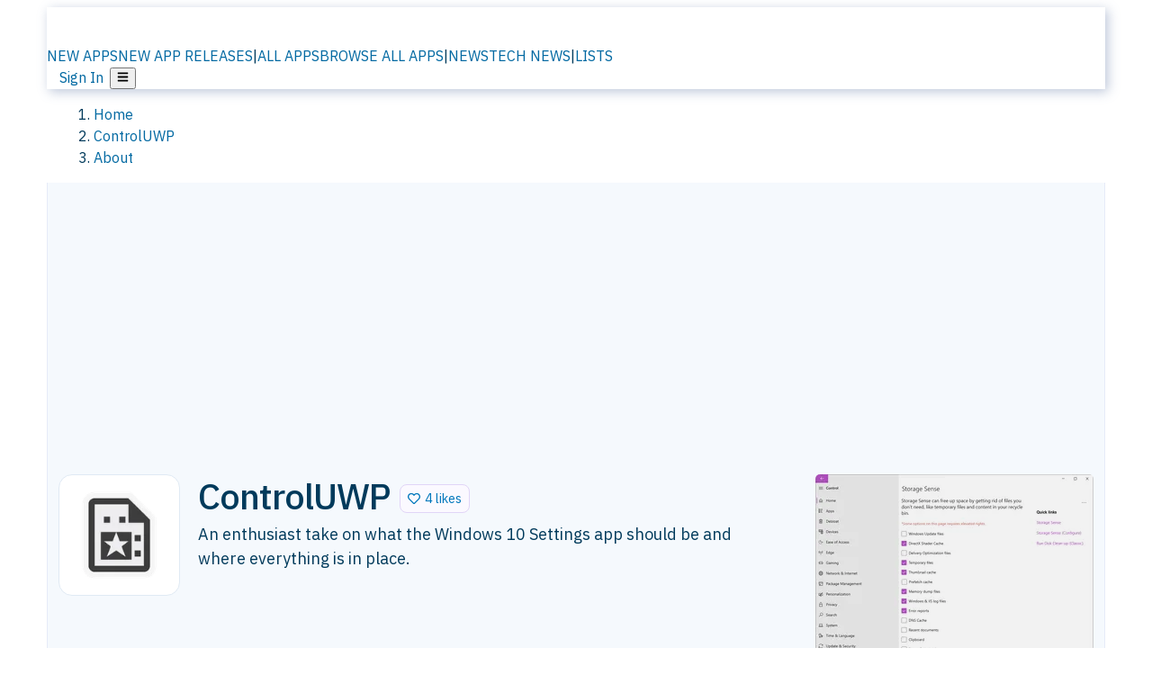

--- FILE ---
content_type: text/html; charset=utf-8
request_url: https://alternativeto.net/software/controluwp/about/
body_size: 30136
content:
<!DOCTYPE html><html lang="en" class="ibm_plex_sans_54463062-module__ecCCkG__className"><head><meta charSet="utf-8"/><meta name="viewport" content="width=device-width, initial-scale=1, maximum-scale=1, user-scalable=0"/><meta name="viewport" content="width=device-width, initial-scale=1"/><link rel="preload" href="/static/logo.svg" as="image"/><link rel="stylesheet" href="/_next/static/chunks/ccfaf1859ddbd9af.css" data-precedence="next"/><link rel="stylesheet" href="/_next/static/chunks/ad652a1c2cab9ecb.css" data-precedence="next"/><link rel="stylesheet" href="/_next/static/chunks/42f7a110a083c6e5.css" data-precedence="next"/><link rel="stylesheet" href="/_next/static/chunks/a5994da14e48266b.css" data-precedence="next"/><link rel="stylesheet" href="/_next/static/chunks/87b8feda8683cda0.css" data-precedence="next"/><link rel="stylesheet" href="/_next/static/chunks/b1e2b37974c3d51d.css" data-precedence="next"/><link rel="preload" as="script" fetchPriority="low" href="/_next/static/chunks/d8de21169441f785.js"/><script src="/_next/static/chunks/bedb228ccc6d4474.js" async=""></script><script src="/_next/static/chunks/0578a83bd7997fb4.js" async=""></script><script src="/_next/static/chunks/968dcef7e9be7174.js" async=""></script><script src="/_next/static/chunks/608c8a9ab5f6edc1.js" async=""></script><script src="/_next/static/chunks/turbopack-bf699d37160c82cf.js" async=""></script><script src="/_next/static/chunks/5f3142d3839d23a7.js" async=""></script><script src="/_next/static/chunks/2cdb7b193a4c8f4d.js" async=""></script><script src="/_next/static/chunks/ea4e46393a89fea1.js" async=""></script><script src="/_next/static/chunks/b7f3e6fcc4086b27.js" async=""></script><script src="/_next/static/chunks/da2ee7ded4eea3f7.js" async=""></script><script src="/_next/static/chunks/79cf31564f609fd8.js" async=""></script><script src="/_next/static/chunks/b47d859bf85a836e.js" async=""></script><script src="/_next/static/chunks/2ba085bc4a8efbf9.js" async=""></script><script src="/_next/static/chunks/ecd70d1166816bd5.js" async=""></script><script src="/_next/static/chunks/5d3cb634fff6cbcf.js" async=""></script><script src="/_next/static/chunks/67a87b50e13d501f.js" async=""></script><script src="/_next/static/chunks/69b58a0022b4d37c.js" async=""></script><script src="/_next/static/chunks/fac24e77e82ea7ea.js" async=""></script><script src="/_next/static/chunks/26ce1049c5cec30e.js" async=""></script><script src="/_next/static/chunks/b7629207f8e096d2.js" async=""></script><script src="/_next/static/chunks/4da83b7aeafebe15.js" async=""></script><script src="/_next/static/chunks/59a66eda9f484c8c.js" async=""></script><script src="/_next/static/chunks/a6ad332a6fec133b.js" async=""></script><script src="/_next/static/chunks/0c296de790997972.js" async=""></script><script src="/_next/static/chunks/ae3cb0ef8e18aca0.js" async=""></script><script src="/_next/static/chunks/e16b07c188e80eb0.js" async=""></script><script src="/_next/static/chunks/caa943c270ab5ab6.js" async=""></script><script src="/_next/static/chunks/277cb752674c88ab.js" async=""></script><script src="/_next/static/chunks/13cdb2d4990a9166.js" async=""></script><script src="/_next/static/chunks/3ae585cdb4d38715.js" async=""></script><script src="/_next/static/chunks/88866eba834b0c46.js" async=""></script><link rel="preload" href="/static/error/A2_Error_Gray.png" as="image"/><link rel="preload" href="https://fundingchoicesmessages.google.com/i/pub-8332396259212490?ers=1" as="script"/><link rel="preload" href="https://www.googletagmanager.com/gtm.js?id=GTM-N56PL75" as="script"/><link rel="preload" href="/_next/static/chunks/b190907730d3781c.js" as="script" fetchPriority="low"/><meta name="next-size-adjust" content=""/><link rel="preconnect" href="https://www.googletagmanager.com"/><link rel="dns-prefetch" href="https://www.googletagmanager.com"/><link rel="dns-prefetch" href="https://d4.alternativeto.net"/><link rel="dns-prefetch" href="https://cdn.requestmetrics.com"/><link rel="dns-prefetch" href="https://cdn.apitiny.net"/><link rel="search" type="application/opensearchdescription+xml" href="/static/opensearch.xml" title="AlternativeTo"/><link rel="icon" href="/static/icons/a2/favicon.ico"/><link rel="icon" type="image/png" href="/static/icons/a2/favicon-32x32.png" sizes="32x32"/><link rel="icon" type="image/png" href="/static/icons/a2/favicon-16x16.png" sizes="16x16"/><link rel="mask-icon" href="/static/icons/a2/favicon.svg?v=1"/><link rel="manifest" href="/static/icons/a2/site.webmanifest"/><link rel="apple-touch-icon" href="/static/icons/a2/apple-touch-icon.png?v=1"/><link rel="apple-touch-icon" sizes="180x180" href="/static/icons/a2/apple-touch-icon.png?v=1"/><title>ControlUWP: 🌚🌓Alternative Control Panel for Windows 10 | AlternativeTo</title><meta name="description" content="An enthusiast take on what the Windows 10 Settings app should be and where everything is in place."/><meta name="robots" content="index, follow, max-image-preview:large"/><link rel="canonical" href="https://alternativeto.net/software/controluwp/about/"/><link rel="alternate" type="application/atom+xml" title="News RSS Feed" href="https://feed.alternativeto.net/news/all/"/><link rel="alternate" type="application/atom+xml" title="New App Releases" href="https://feed.alternativeto.net/releases/all"/><meta property="og:title" content="ControlUWP: 🌚🌓Alternative Control Panel for Windows 10"/><meta property="og:description" content="An enthusiast take on what the Windows 10 Settings app should be and where everything is in place."/><meta property="og:url" content="https://alternativeto.net/software/controluwp/about/"/><meta property="og:site_name" content="AlternativeTo"/><meta property="og:locale" content="en_US"/><meta property="og:image" content="https://alternativeto.net/og/about/controluwp.png"/><meta property="og:image:width" content="1200"/><meta property="og:image:height" content="630"/><meta property="og:image:alt" content="ControlUWP"/><meta property="og:type" content="website"/><meta name="twitter:card" content="summary_large_image"/><meta name="twitter:site" content="@AlternativeTo"/><meta name="twitter:title" content="ControlUWP: 🌚🌓Alternative Control Panel for Windows 10"/><meta name="twitter:description" content="An enthusiast take on what the Windows 10 Settings app should be and where everything is in place."/><meta name="twitter:image" content="https://alternativeto.net/og/about/controluwp.png"/><meta name="twitter:image:width" content="1200"/><meta name="twitter:image:height" content="630"/><meta name="twitter:image:alt" content="ControlUWP"/><link rel="preconnect" href="https://adservice.google.com"/><link rel="preconnect" href="https://googleads.g.doubleclick.net"/><link rel="preconnect" href="https://securepubads.g.doubleclick.net"/><link rel="preconnect" href="https://pagead2.googlesyndication.com"/><link rel="preconnect" href="https://tpc.googlesyndication.com"/><link rel="preconnect" href="https://www.gstatic.com"/><script id="consent-mode-defaults">
    window.dataLayer = window.dataLayer || [];
    function gtag(){dataLayer.push(arguments);} 

    // Default worldwide: allow basic analytics and ads (outside EEA/UK)
    gtag('consent', 'default', {
      ad_storage: 'granted',
      analytics_storage: 'granted',
      functionality_storage: 'granted',
      security_storage: 'granted',
      ad_user_data: 'granted',
      ad_personalization: 'granted',
      wait_for_update: 300
    });

    // Advanced consent mode signals
    gtag('set', 'url_passthrough', true);
    gtag('set', 'ads_data_redaction', true);

    // EEA + UK: require consent for ad-related purposes
    gtag('consent', 'default', {
      ad_storage: 'denied',
      ad_user_data: 'denied',
      ad_personalization: 'denied'
    }, {
      region: [
        'AT','BE','BG','HR','CY','CZ','DK','EE','FI','FR','DE','GR','HU','IE','IT','LV','LT','LU','MT','NL','PL','PT','RO','SK','SI','ES','SE','IS','LI','NO','UK'
      ]
    });
  </script><script src="/_next/static/chunks/a6dad97d9634a72d.js" noModule=""></script></head><body id="main-body"><noscript><iframe src="https://www.googletagmanager.com/ns.html?id=GTM-N56PL75" height="0" width="0" style="display:none;visibility:hidden"></iframe></noscript><style>#nprogress{pointer-events:none}#nprogress .bar{background:#29d;position:fixed;z-index:1600;top: 0;left:0;width:100%;height:3px}#nprogress .peg{display:block;position:absolute;right:0;width:100px;height:100%;box-shadow:0 0 10px #29d,0 0 5px #29d;opacity:1;-webkit-transform:rotate(3deg) translate(0px,-4px);-ms-transform:rotate(3deg) translate(0px,-4px);transform:rotate(3deg) translate(0px,-4px)}#nprogress .spinner{display:block;position:fixed;z-index:1600;top: 15px;right:15px}#nprogress .spinner-icon{width:18px;height:18px;box-sizing:border-box;border:2px solid transparent;border-top-color:#29d;border-left-color:#29d;border-radius:50%;-webkit-animation:nprogress-spinner 400ms linear infinite;animation:nprogress-spinner 400ms linear infinite}.nprogress-custom-parent{overflow:hidden;position:relative}.nprogress-custom-parent #nprogress .bar,.nprogress-custom-parent #nprogress .spinner{position:absolute}@-webkit-keyframes nprogress-spinner{0%{-webkit-transform:rotate(0deg)}100%{-webkit-transform:rotate(360deg)}}@keyframes nprogress-spinner{0%{transform:rotate(0deg)}100%{transform:rotate(360deg)}}</style><script>((a,b,c,d,e,f,g,h)=>{let i=document.documentElement,j=["light","dark"];function k(b){var c;(Array.isArray(a)?a:[a]).forEach(a=>{let c="class"===a,d=c&&f?e.map(a=>f[a]||a):e;c?(i.classList.remove(...d),i.classList.add(b)):i.setAttribute(a,b)}),c=b,h&&j.includes(c)&&(i.style.colorScheme=c)}if(d)k(d);else try{let a=localStorage.getItem(b)||c,d=g&&"system"===a?window.matchMedia("(prefers-color-scheme: dark)").matches?"dark":"light":a;k(d)}catch(a){}})("data-theme","theme","light",null,["light","dark"],null,false,true)</script><main id="mainContent" tabindex="-1" style="outline:none"><header class="flex justify-center sticky top-0 z-10 px-[calc(var(--bs-gutter-x)/2)] transition-all duration-200 linear " role="banner"><div class="w-full box-border flex bg-main-bg "><div data-testid="headerLinks" class="w-full xl:mt-4 xl:transition-all xl:duration-100 container wide-container"><div class="w-full bg-main-brand xl:rounded-t-2xl xl:rounded-2xl" style="box-shadow:3px 3px 12px rgba(90, 115, 163, 0.4)"><div class="grid grid-cols-[10%_58%_32%] md:grid-cols-[6%_48%_46%] lg:grid-cols-[22%_38%_40%] xl:grid-cols-[20%_36%_44%] gap-x-0 gap-y-0 items-center min-h-[58px] px-3 xl:px-3.5"><a class="!text-white/90 flex items-center hover:!text-white focus:!text-white focus:outline-none no-underline" title="Back to start page" href="/"><img alt="AlternativeTo Logo" loading="lazy" width="36" height="36" decoding="async" data-nimg="1" class="w-9 h-9" style="color:transparent" src="/static/a2_m.svg"/><img alt="AlternativeTo Logo Text" loading="lazy" width="168" height="0" decoding="async" data-nimg="1" class="hidden lg:block lg:w-[168px] lg:ml-2 h-auto" style="color:transparent" src="/static/logo-text.svg"/></a><span class="flex items-center justify-center leading-none"><nav class="flex items-center text-[82%] md:text-[84%] xl:text-[0.9em] mr-3"><a class="ml-1.5 !text-white/90 text-[0.9em] flex items-center bg-transparent border-none font-medium hover:!text-white focus:!text-white focus:outline-none max-w-[68px] md:max-w-none overflow-hidden text-ellipsis no-underline" href="/browse/new-apps/"><span class="md:hidden">NEW APPS</span><span class="hidden md:inline">NEW APP RELEASES</span></a><span class="ml-1.5 !text-white/90 text-[0.9em]">|</span><a class="ml-1.5 !text-white/90 text-[0.9em] flex items-center bg-transparent border-none font-medium hover:!text-white focus:!text-white focus:outline-none max-w-[68px] md:max-w-none overflow-hidden text-ellipsis no-underline" href="/browse/all/"><span class="md:hidden">ALL APPS</span><span class="hidden md:inline">BROWSE ALL APPS</span></a><span class="ml-1.5 !text-white/90 text-[0.9em]">|</span><a class="ml-1.5 !text-white/90 text-[0.9em] flex items-center bg-transparent border-none font-medium hover:!text-white focus:!text-white focus:outline-none max-w-[68px] md:max-w-none overflow-hidden text-ellipsis no-underline" href="/news/all/"><span class="md:hidden">NEWS</span><span class="hidden md:inline">TECH NEWS</span></a><span class="ml-1.5 !text-white/90 text-[0.9em] hidden xl:inline">|</span><a class="ml-1.5 !text-white/90 text-[0.9em] flex items-center bg-transparent border-none font-medium hover:!text-white focus:!text-white focus:outline-none max-w-[68px] md:max-w-none overflow-hidden text-ellipsis no-underline hidden xl:flex" href="/lists/">LISTS</a></nav></span><div class="flex justify-end items-center relative min-h-[40px] gap-2"><!--$!--><template data-dgst="BAILOUT_TO_CLIENT_SIDE_RENDERING"></template><!--/$--><span class="flex items-center [&amp;&gt;span]:ml-2 xl:[&amp;&gt;span]:ml-2 [&amp;_a]:!text-white/90 [&amp;_a]:font-medium [&amp;_a]:text-[0.9em] [&amp;_a:hover]:!text-white [&amp;_a]:no-underline [&amp;&gt;button]:ml-1 [&amp;&gt;button]:mr-1 xl:[&amp;&gt;button]:ml-2 xl:[&amp;&gt;button]:mr-2"><span class="HeaderUserMenu-module-scss-module__118e7q__authLinks"><a href="/api/auth/login">Sign In</a></span><span><button class="items-center font-medium rounded-md transition-all !leading-none flex p-0 bg-transparent text-brand-light8 relative text-[1.1em] hover:bg-transparent hover:[&amp;&gt;svg]:text-white w-full justify-center" aria-label="Open page menu"><svg stroke="currentColor" fill="currentColor" stroke-width="0" viewBox="0 0 448 512" height="1em" width="1em" xmlns="http://www.w3.org/2000/svg"><path d="M16 132h416c8.837 0 16-7.163 16-16V76c0-8.837-7.163-16-16-16H16C7.163 60 0 67.163 0 76v40c0 8.837 7.163 16 16 16zm0 160h416c8.837 0 16-7.163 16-16v-40c0-8.837-7.163-16-16-16H16c-8.837 0-16 7.163-16 16v40c0 8.837 7.163 16 16 16zm0 160h416c8.837 0 16-7.163 16-16v-40c0-8.837-7.163-16-16-16H16c-8.837 0-16 7.163-16 16v40c0 8.837 7.163 16 16 16z"></path></svg></button></span></span></div></div></div></div></div></header><section class="container wide-container"><div class="bg-[var(--brandLight7)] py-[0.35em] !text-[var(--introBoxMeta)] border-r border-l border-[var(--gray200)]  wrapper"><div class="container"><nav aria-label="Breadcrumb" class="relative flex"><ol itemScope="" itemType="https://schema.org/BreadcrumbList"><li itemScope="" itemProp="itemListElement" itemType="https://schema.org/ListItem" class="inline mr-[0.3em] text-[0.85em] max-md:text-[0.8em] max-md:leading-[1.8em] after:content-[&#x27;►&#x27;] after:ml-[0.5em] after:text-[0.66em] after:relative after:-top-[1px] after:opacity-70 last:after:hidden [&amp;_a]:text-inherit"><a class="!text-[var(--introBoxMeta)]" title="Home" itemProp="item" href="/"><span itemProp="name">Home</span></a><meta itemProp="position" content="1"/></li><li itemScope="" itemProp="itemListElement" itemType="https://schema.org/ListItem" class="inline mr-[0.3em] text-[0.85em] max-md:text-[0.8em] max-md:leading-[1.8em] after:content-[&#x27;►&#x27;] after:ml-[0.5em] after:text-[0.66em] after:relative after:-top-[1px] after:opacity-70 last:after:hidden [&amp;_a]:text-inherit"><a title="ControlUWP" itemProp="item" class="!text-[var(--introBoxMeta)]" href="/software/controluwp/about/"><span translate="no" itemProp="name">ControlUWP</span></a><meta itemProp="position" content="2"/></li><li itemScope="" itemProp="itemListElement" itemType="https://schema.org/ListItem" class="inline mr-[0.3em] text-[0.85em] max-md:text-[0.8em] max-md:leading-[1.8em] after:content-[&#x27;►&#x27;] after:ml-[0.5em] after:text-[0.66em] after:relative after:-top-[1px] after:opacity-70 last:after:hidden [&amp;_a]:text-inherit"><a title="About" itemProp="item" class="!text-[var(--introBoxMeta)]" href="/software/controluwp/about/"><span translate="no" itemProp="name">About</span></a><meta itemProp="position" content="3"/></li></ol></nav></div></div><div data-testid="introWrapper" class="blue-box md:!rounded-b-2xl PageIntroWrapper-module-scss-module__zfX_Ia__wrapper  PageIntroWrapper-module-scss-module__zfX_Ia__noClouds "><div class="container"> <div class="spacer-2"></div><div data-testid="adsense-wrapper" data-slot-id="9256377567" data-placement="AboutATF1" class="flex items-center justify-center AdsenseAd-module-scss-module__6YBNDG__adLeaderboard" style="background-color:transparent"><!--$!--><template data-dgst="BAILOUT_TO_CLIENT_SIDE_RENDERING"></template><!--/$--></div><div class="spacer-2"></div><header data-testid="app-intro"><div class="AppItem-shared-module-scss-module__g5GqXa__itemBox AppItemAbout-module-scss-module__91fK0q__itemBoxAbout"><div class="AppItem-shared-module-scss-module__g5GqXa__iconDesktop AppItemAbout-module-scss-module__91fK0q__iconDesktopAbout"><img data-testid="icon-ControlUWP" src="https://d4.alternativeto.net/V4H3_T7ymZOEVI8eNF3Jcr3gH1V86JyO-S_KE3TH2tA/rs:fit:140:140:0/g:ce:0:0/exar:1/YWJzOi8vZGlzdC9pY29ucy9jb250cm9sdXdwXzIwMjY5Ni5wbmc.png" alt="ControlUWP icon" style="aspect-ratio:1 / 1" srcSet="https://d4.alternativeto.net/mxUBgkno4W8GwWzD4HhHAvAUKfYNPEhccpt78bMHCsI/rs:fit:280:280:0/g:ce:0:0/exar:1/YWJzOi8vZGlzdC9pY29ucy9jb250cm9sdXdwXzIwMjY5Ni5wbmc.png 2x" loading="lazy" class="aspect-square w-[140px] h-[140px] !max-w-[140px] !max-h-[140px]"/></div><div class="AppItem-shared-module-scss-module__g5GqXa__info AppItemAbout-module-scss-module__91fK0q__infoAbout"><div class="AppItem-shared-module-scss-module__g5GqXa__heading"><div class="AppItem-shared-module-scss-module__g5GqXa__iconMobile"><img data-testid="icon-ControlUWP" src="https://d4.alternativeto.net/VdA29pFU14MffpduSMVTIdaX92mQd0lZ-k15DMrc26s/rs:fit:70:70:0/g:ce:0:0/exar:1/YWJzOi8vZGlzdC9pY29ucy9jb250cm9sdXdwXzIwMjY5Ni5wbmc.png" alt="ControlUWP icon" style="aspect-ratio:1 / 1" srcSet="https://d4.alternativeto.net/V4H3_T7ymZOEVI8eNF3Jcr3gH1V86JyO-S_KE3TH2tA/rs:fit:140:140:0/g:ce:0:0/exar:1/YWJzOi8vZGlzdC9pY29ucy9jb250cm9sdXdwXzIwMjY5Ni5wbmc.png 2x" loading="lazy" class="aspect-square w-[70px] h-[70px]"/></div><h1 translate="no" class="Heading-module-scss-module__br2CUG__h1" style="margin-top:0">ControlUWP</h1></div><div class="AppItem-shared-module-scss-module__g5GqXa__likeButton AppItemAbout-module-scss-module__91fK0q__likeButtonAbout"><div class="ModernLikeButton-module-scss-module__xuujAq__likeWrapper"><span title="Like ControlUWP" class="ModernLikeButton-module-scss-module__xuujAq__heart " role="button" tabindex="0" aria-pressed="false" aria-busy="false" aria-label="Like ControlUWP"><span class="IconWithBorder-module-scss-module__RPCvxa__iconWithBorder IconWithBorder-module-scss-module__RPCvxa__text"><svg stroke="currentColor" fill="currentColor" stroke-width="0" viewBox="0 0 512 512" height="1em" width="1em" xmlns="http://www.w3.org/2000/svg"><path d="M458.4 64.3C400.6 15.7 311.3 23 256 79.3 200.7 23 111.4 15.6 53.6 64.3-21.6 127.6-10.6 230.8 43 285.5l175.4 178.7c10 10.2 23.4 15.9 37.6 15.9 14.3 0 27.6-5.6 37.6-15.8L469 285.6c53.5-54.7 64.7-157.9-10.6-221.3zm-23.6 187.5L259.4 430.5c-2.4 2.4-4.4 2.4-6.8 0L77.2 251.8c-36.5-37.2-43.9-107.6 7.3-150.7 38.9-32.7 98.9-27.8 136.5 10.5l35 35.7 35-35.7c37.8-38.5 97.8-43.2 136.5-10.6 51.1 43.1 43.5 113.9 7.3 150.8z"></path></svg><span> <!-- -->4 likes</span></span></span></div></div><div class="AppItem-shared-module-scss-module__g5GqXa__desc AppItemAbout-module-scss-module__91fK0q__descAbout"><div class="md"><p>An enthusiast take on what the Windows 10 Settings app should be and where everything is in place.</p></div></div></div><div class="AppItem-shared-module-scss-module__g5GqXa__screens AppItemAbout-module-scss-module__91fK0q__screensAbout"><div data-testid="image-collection-modern-hero" class="ImageCollection-modern-module-scss-module__jR_llq__thumbnailWrapper" data-screenshot-count="1"><div class="ImageCollection-modern-module-scss-module__jR_llq__thumbnail ImageCollection-modern-module-scss-module__jR_llq__small ImageCollection-modern-module-scss-module__jR_llq__landscape ImageCollection-modern-module-scss-module__jR_llq__expandedBox"><div title="," role="button" tabindex="0" aria-label="Open image in lightbox"><img src="https://d4.alternativeto.net/97tON8GZu4s6zhrlXa8jg2Jjes-qdBRDBQor0or8Zmc/rs:fill:309:197:1/g:no:0:0/YWJzOi8vZGlzdC9zL2NvbnRyb2x1d3BfODU1OTQ0X2Z1bGwucG5n.jpg" alt="," srcSet="https://d4.alternativeto.net/Okf_rwL-c1fg4--zRlPfVm0PDLLIJ6vLY5vngbGBkSI/rs:fill:618:394:1/g:no:0:0/YWJzOi8vZGlzdC9zL2NvbnRyb2x1d3BfODU1OTQ0X2Z1bGwucG5n.jpg 1.5x,https://d4.alternativeto.net/Okf_rwL-c1fg4--zRlPfVm0PDLLIJ6vLY5vngbGBkSI/rs:fill:618:394:1/g:no:0:0/YWJzOi8vZGlzdC9zL2NvbnRyb2x1d3BfODU1OTQ0X2Z1bGwucG5n.jpg 2x" loading="lazy" class="ImageCollectionImage-module-scss-module__xq82wq__fill"/><span role="button" tabindex="0" aria-label="Expand image" class="ImageCollection-modern-module-scss-module__jR_llq__expandImage"><svg stroke="currentColor" fill="currentColor" stroke-width="0" viewBox="0 0 448 512" color="#000" style="color:#000" height="16" width="16" xmlns="http://www.w3.org/2000/svg"><path d="M212.686 315.314L120 408l32.922 31.029c15.12 15.12 4.412 40.971-16.97 40.971h-112C10.697 480 0 469.255 0 456V344c0-21.382 25.803-32.09 40.922-16.971L72 360l92.686-92.686c6.248-6.248 16.379-6.248 22.627 0l25.373 25.373c6.249 6.248 6.249 16.378 0 22.627zm22.628-118.628L328 104l-32.922-31.029C279.958 57.851 290.666 32 312.048 32h112C437.303 32 448 42.745 448 56v112c0 21.382-25.803 32.09-40.922 16.971L376 152l-92.686 92.686c-6.248 6.248-16.379 6.248-22.627 0l-25.373-25.373c-6.249-6.248-6.249-16.378 0-22.627z"></path></svg></span></div></div></div></div></div><div class="AppItemAbout-module-scss-module__91fK0q__lowerAbout"><div class="grid grid-cols-2 gap-x-2 gap-y-2 md:flex md:flex-row md:flex-wrap md:gap-x-10 grow"><div class="min-w-0 col-span-2 md:col-span-1"><h4 translate="no" class="Heading-module-scss-module__br2CUG__h4 Heading-module-scss-module__br2CUG__metaHeading !text-[0.70em]">Cost / License</h4><ul class="flex gap-1 flex-wrap md:!flex-nowrap"><li class="list-none"><span class="inline-flex items-center rounded ring-1 ring-inset ring-black/[0.04] text-xs px-2 py-0.5 h-5 lg:text-sm lg:px-2.5 lg:h-6 [&amp;&gt;svg]:mr-1.5 text-[var(--positiveGreenerDark)] bg-[var(--positiveGreenerLight)] [&amp;&gt;svg]:text-[var(--positiveGreener)] cursor-default md:whitespace-nowrap">Free</span></li><li class="list-none"><span class="inline-flex items-center rounded ring-1 ring-inset ring-black/[0.04] text-xs px-2 py-0.5 h-5 lg:text-sm lg:px-2.5 lg:h-6 [&amp;&gt;svg]:mr-1.5 text-[var(--positiveGreenerDark)] bg-[var(--positiveGreenerLight)] [&amp;&gt;svg]:text-[var(--positiveGreener)] cursor-default md:whitespace-nowrap">Open Source<!-- --> <!-- -->(<a href="https://choosealicense.com/licenses/mit/" target="_blank" rel="noreferrer">MIT</a>)</span></li></ul></div><div class="whitespace-nowrap hidden md:block"><h4 translate="no" class="Heading-module-scss-module__br2CUG__h4 Heading-module-scss-module__br2CUG__metaHeading !text-[0.70em]">Origin</h4><ul class="flex gap-1 flex-nowrap !flex-nowrap"><li class="list-none"><span class="rounded ring-1 ring-inset ring-black/[0.04] text-xs px-2 py-0.5 h-5 lg:text-sm lg:px-2.5 lg:h-6 bg-[var(--tab)] text-[var(--introBoxText)] [&amp;&gt;svg]:mr-1.5 [&amp;&gt;svg]:text-[var(--introBoxMeta)] cursor-default flex items-center gap-2"><img src="https://cdnjs.cloudflare.com/ajax/libs/flag-icon-css/3.5.0/flags/4x3/de.svg" alt="DE flag" width="16" height="12" class="inline-block align-middle  " loading="lazy" style="image-rendering:auto;vertical-align:middle"/>Germany</span></li><li class="list-none"><span class="rounded ring-1 ring-inset ring-black/[0.04] text-xs px-2 py-0.5 h-5 lg:text-sm lg:px-2.5 lg:h-6 bg-[var(--tab)] text-[var(--introBoxText)] [&amp;&gt;svg]:mr-1.5 [&amp;&gt;svg]:text-[var(--introBoxMeta)] cursor-default flex items-center gap-2"><img src="https://cdnjs.cloudflare.com/ajax/libs/flag-icon-css/3.5.0/flags/4x3/eu.svg" alt="European Union flag" width="16" height="12" class="inline-block align-middle  image-rendering-crisp" loading="lazy" style="image-rendering:crisp-edges;vertical-align:middle"/>EU</span></li></ul></div><div class="grow col-span-2 md:col-span-1"><h4 translate="no" class="Heading-module-scss-module__br2CUG__h4 Heading-module-scss-module__br2CUG__metaHeading !text-[0.70em]">Platforms</h4><ul class="flex gap-1 flex-wrap" data-testid="platform-row"><li class="list-none"><span class="inline-flex items-center rounded ring-1 ring-inset ring-black/[0.04] text-xs px-2 py-0.5 h-5 lg:text-sm lg:px-2.5 lg:h-6 bg-[var(--tab)] text-[var(--introBoxText)] [&amp;&gt;svg]:mr-1.5 [&amp;&gt;svg]:text-[var(--introBoxMeta)] cursor-default">Windows</span></li></ul></div></div><div class="AppItemAbout-module-scss-module__91fK0q__lowerScreensAndButtons"><div data-testid="image-collection-modern-thumbnail" class="ImageCollection-modern-module-scss-module__jR_llq__thumbnailWrapper" data-screenshot-count="2"><div class="ImageCollection-modern-module-scss-module__jR_llq__thumbnail ImageCollection-modern-module-scss-module__jR_llq__smaller"><div title="ControlUWP screenshot 1" role="button" tabindex="0" aria-label="Open image in lightbox"><img src="https://d4.alternativeto.net/_J4yza1xJXA_gGaEqgkc7OC2UK6ccRmCGvqzA_wDM7U/rs:fill:309:197:1/g:no:0:0/YWJzOi8vZGlzdC9zL2NvbnRyb2x1d3BfMTc5Mzc5X2Z1bGwucG5n.jpg" alt="ControlUWP screenshot 1" style="width:95px;height:64px" srcSet="https://d4.alternativeto.net/Lc7yjIfPpwGKIBmk1463FcMPvzKDx2KzjNABfnZWtmg/rs:fill:618:394:1/g:no:0:0/YWJzOi8vZGlzdC9zL2NvbnRyb2x1d3BfMTc5Mzc5X2Z1bGwucG5n.jpg 1.5x,https://d4.alternativeto.net/Lc7yjIfPpwGKIBmk1463FcMPvzKDx2KzjNABfnZWtmg/rs:fill:618:394:1/g:no:0:0/YWJzOi8vZGlzdC9zL2NvbnRyb2x1d3BfMTc5Mzc5X2Z1bGwucG5n.jpg 2x" loading="lazy"/><span role="button" tabindex="0" aria-label="Expand image" class="ImageCollection-modern-module-scss-module__jR_llq__expandImage"><svg stroke="currentColor" fill="currentColor" stroke-width="0" viewBox="0 0 448 512" color="#000" style="color:#000" height="16" width="16" xmlns="http://www.w3.org/2000/svg"><path d="M212.686 315.314L120 408l32.922 31.029c15.12 15.12 4.412 40.971-16.97 40.971h-112C10.697 480 0 469.255 0 456V344c0-21.382 25.803-32.09 40.922-16.971L72 360l92.686-92.686c6.248-6.248 16.379-6.248 22.627 0l25.373 25.373c6.249 6.248 6.249 16.378 0 22.627zm22.628-118.628L328 104l-32.922-31.029C279.958 57.851 290.666 32 312.048 32h112C437.303 32 448 42.745 448 56v112c0 21.382-25.803 32.09-40.922 16.971L376 152l-92.686 92.686c-6.248 6.248-16.379 6.248-22.627 0l-25.373-25.373c-6.249-6.248-6.249-16.378 0-22.627z"></path></svg></span></div><div title="ControlUWP screenshot 2" role="button" tabindex="0" aria-label="Open image in lightbox"><img src="https://d4.alternativeto.net/T4Xd4UBf-Hu73XpQItYqNAXdbSPdqARr6MQ-_LXgRHs/rs:fill:309:197:1/g:no:0:0/YWJzOi8vZGlzdC9zL2NvbnRyb2x1d3BfNjg0NDQ1X2Z1bGwucG5n.jpg" alt="ControlUWP screenshot 2" style="width:95px;height:64px" srcSet="https://d4.alternativeto.net/5DI8HGuOBqC1LyMIG_kC_wJxdovDh6rvZpjHQZEz0Ak/rs:fill:618:394:1/g:no:0:0/YWJzOi8vZGlzdC9zL2NvbnRyb2x1d3BfNjg0NDQ1X2Z1bGwucG5n.jpg 1.5x,https://d4.alternativeto.net/5DI8HGuOBqC1LyMIG_kC_wJxdovDh6rvZpjHQZEz0Ak/rs:fill:618:394:1/g:no:0:0/YWJzOi8vZGlzdC9zL2NvbnRyb2x1d3BfNjg0NDQ1X2Z1bGwucG5n.jpg 2x" loading="lazy"/><span role="button" tabindex="0" aria-label="Expand image" class="ImageCollection-modern-module-scss-module__jR_llq__expandImage"><svg stroke="currentColor" fill="currentColor" stroke-width="0" viewBox="0 0 448 512" color="#000" style="color:#000" height="16" width="16" xmlns="http://www.w3.org/2000/svg"><path d="M212.686 315.314L120 408l32.922 31.029c15.12 15.12 4.412 40.971-16.97 40.971h-112C10.697 480 0 469.255 0 456V344c0-21.382 25.803-32.09 40.922-16.971L72 360l92.686-92.686c6.248-6.248 16.379-6.248 22.627 0l25.373 25.373c6.249 6.248 6.249 16.378 0 22.627zm22.628-118.628L328 104l-32.922-31.029C279.958 57.851 290.666 32 312.048 32h112C437.303 32 448 42.745 448 56v112c0 21.382-25.803 32.09-40.922 16.971L376 152l-92.686 92.686c-6.248 6.248-16.379 6.248-22.627 0l-25.373-25.373c-6.249-6.248-6.249-16.378 0-22.627z"></path></svg></span></div></div><div data-testid="no-screens" class="ImageCollection-modern-module-scss-module__jR_llq__thumbnail  ImageCollection-modern-module-scss-module__jR_llq__noScreens ImageCollection-modern-module-scss-module__jR_llq__smaller"><div class="NoScreenshot-module-scss-module__ZHD1_W__noScreenshot undefined" title="You must be logged in to suggest screenshots"><svg stroke="currentColor" fill="currentColor" stroke-width="0" viewBox="0 0 24 24" height="1em" width="1em" xmlns="http://www.w3.org/2000/svg"><path d="M4 5h13v7h2V5c0-1.103-.897-2-2-2H4c-1.103 0-2 .897-2 2v12c0 1.103.897 2 2 2h8v-2H4V5z"></path><path d="m8 11-3 4h11l-4-6-3 4z"></path><path d="M19 14h-2v3h-3v2h3v3h2v-3h3v-2h-3z"></path></svg><span></span></div></div></div><div class="f-center AppItemAbout-module-scss-module__91fK0q__lowerButton"><a class="inline-flex items-center font-medium transition-all !leading-none text-lg py-3 px-4 rounded-xl bg-top-brand border border-top-brand !text-white hover:bg-top-brand/90 disabled:bg-top-brand/50 disabled:text-white w-full justify-center" href="/software/controluwp/" style="display:flex;align-items:center">ControlUWP alternatives<!-- -->  <svg stroke="currentColor" fill="currentColor" stroke-width="0" viewBox="0 0 512 512" height="1em" width="1em" xmlns="http://www.w3.org/2000/svg"><path d="M256 8c137 0 248 111 248 248S393 504 256 504 8 393 8 256 119 8 256 8zm113.9 231L234.4 103.5c-9.4-9.4-24.6-9.4-33.9 0l-17 17c-9.4 9.4-9.4 24.6 0 33.9L285.1 256 183.5 357.6c-9.4 9.4-9.4 24.6 0 33.9l17 17c9.4 9.4 24.6 9.4 33.9 0L369.9 273c9.4-9.4 9.4-24.6 0-34z"></path></svg></a></div></div></div><div class="spacer-4"></div></header></div></div><div class="spacer-4"></div><div data-testid="about-page-sticky-bar" class="hidden bg-brand-light7 border border-brand-light5 sticky top-[58px] z-[9] p-1.5 xl:top-[69px] xl:rounded-b-xl xl:sticky 2xl:px-[12px]"><div class="flex items-center justify-between min-h-[48px] px-2"><div class="flex items-center gap-2 shrink-0"><img data-testid="icon-ControlUWP" src="https://d4.alternativeto.net/sdCp5QLURc6aggDdrF8fQtK5geKXdfnEM_kruUJugV4/rs:fit:40:40:0/g:ce:0:0/exar:1/YWJzOi8vZGlzdC9pY29ucy9jb250cm9sdXdwXzIwMjY5Ni5wbmc.png" alt="ControlUWP icon" style="aspect-ratio:1 / 1" srcSet="https://d4.alternativeto.net/VdA29pFU14MffpduSMVTIdaX92mQd0lZ-k15DMrc26s/rs:fit:70:70:0/g:ce:0:0/exar:1/YWJzOi8vZGlzdC9pY29ucy9jb250cm9sdXdwXzIwMjY5Ni5wbmc.png 2x" loading="lazy" class="aspect-square w-[22px] h-[22px] md:w-[26px] md:h-[26px] rounded-[50%]"/><h2 class="m-0 truncate text-sm md:text-base max-w-[130px] md:max-w-none">ControlUWP</h2></div><div class="hidden md:block flex-grow mx-4"><div class="ModernLikeButton-module-scss-module__xuujAq__likeWrapper"><span title="Like ControlUWP" class="ModernLikeButton-module-scss-module__xuujAq__heart " role="button" tabindex="0" aria-pressed="false" aria-busy="false" aria-label="Like ControlUWP"><span class="IconWithBorder-module-scss-module__RPCvxa__iconWithBorder IconWithBorder-module-scss-module__RPCvxa__text"><svg stroke="currentColor" fill="currentColor" stroke-width="0" viewBox="0 0 512 512" height="1em" width="1em" xmlns="http://www.w3.org/2000/svg"><path d="M458.4 64.3C400.6 15.7 311.3 23 256 79.3 200.7 23 111.4 15.6 53.6 64.3-21.6 127.6-10.6 230.8 43 285.5l175.4 178.7c10 10.2 23.4 15.9 37.6 15.9 14.3 0 27.6-5.6 37.6-15.8L469 285.6c53.5-54.7 64.7-157.9-10.6-221.3zm-23.6 187.5L259.4 430.5c-2.4 2.4-4.4 2.4-6.8 0L77.2 251.8c-36.5-37.2-43.9-107.6 7.3-150.7 38.9-32.7 98.9-27.8 136.5 10.5l35 35.7 35-35.7c37.8-38.5 97.8-43.2 136.5-10.6 51.1 43.1 43.5 113.9 7.3 150.8z"></path></svg><span> <!-- -->4 likes</span></span></span></div></div><div class="flex items-center justify-end shrink-0 gap-2"><div class="hidden md:block"><span data-testid="app-page-menu"><span><button class="inline-flex items-center font-medium transition-all !leading-none text-sm px-3 md:px-6 py-2 rounded-lg bg-cta-lightest border border-cta-light !text-cta-main hover:bg-cta-main hover:!text-main-bg disabled:bg-cta-lightest/50 disabled:border-cta-light/50 disabled:!text-cta-main/50 disabled:hover:bg-cta-lightest/50 disabled:hover:!text-cta-main/50 disabled:cursor-not-allowed w-full justify-center !pr-3" aria-label="Suggest changes to ControlUWP"><svg stroke="currentColor" fill="currentColor" stroke-width="0" viewBox="0 0 576 512" class="mr-1" height="1em" width="1em" xmlns="http://www.w3.org/2000/svg"><path d="M402.6 83.2l90.2 90.2c3.8 3.8 3.8 10 0 13.8L274.4 405.6l-92.8 10.3c-12.4 1.4-22.9-9.1-21.5-21.5l10.3-92.8L388.8 83.2c3.8-3.8 10-3.8 13.8 0zm162-22.9l-48.8-48.8c-15.2-15.2-39.9-15.2-55.2 0l-35.4 35.4c-3.8 3.8-3.8 10 0 13.8l90.2 90.2c3.8 3.8 10 3.8 13.8 0l35.4-35.4c15.2-15.3 15.2-40 0-55.2zM384 346.2V448H64V128h229.8c3.2 0 6.2-1.3 8.5-3.5l40-40c7.6-7.6 2.2-20.5-8.5-20.5H48C21.5 64 0 85.5 0 112v352c0 26.5 21.5 48 48 48h352c26.5 0 48-21.5 48-48V306.2c0-10.7-12.9-16-20.5-8.5l-40 40c-2.2 2.3-3.5 5.3-3.5 8.5z"></path></svg>Contribute<span class="DropdownSimple-module-scss-module__XsraIa__arrow DropdownSimple-module-scss-module__XsraIa__close"><span class="hidden md:block mr-2 ml-2 border-r h-4 border-r-2 border-cta-light dark:border-cta-light-dark" aria-hidden="true"></span><svg stroke="currentColor" fill="currentColor" stroke-width="0" viewBox="0 0 448 512" height="10" width="10" xmlns="http://www.w3.org/2000/svg"><path d="M207.029 381.476L12.686 187.132c-9.373-9.373-9.373-24.569 0-33.941l22.667-22.667c9.357-9.357 24.522-9.375 33.901-.04L224 284.505l154.745-154.021c9.379-9.335 24.544-9.317 33.901.04l22.667 22.667c9.373 9.373 9.373 24.569 0 33.941L240.971 381.476c-9.373 9.372-24.569 9.372-33.942 0z"></path></svg></span></button></span></span></div><span class="inline-block [&amp;&gt;button&gt;svg]:ml-2" data-testid="external-links-dropdown"><span><button class="inline-flex items-center font-medium transition-all !leading-none text-sm px-3 md:px-6 py-2 rounded-lg bg-main-bg dark:bg-gray-800 border border-pop-brand dark:border-gray-700 text-top-brand dark:text-gray-400 [&amp;&gt;svg]:text-top-brand dark:hover:bg-gray-700 hover:bg-gray-50 dark:[&amp;&gt;svg]:text-gray-400 w-full justify-center !pr-3" aria-label="External links for controluwp"><svg stroke="currentColor" fill="none" stroke-width="2" viewBox="0 0 24 24" stroke-linecap="round" stroke-linejoin="round" height="1em" width="1em" xmlns="http://www.w3.org/2000/svg"><circle cx="12" cy="12" r="10"></circle><line x1="2" y1="12" x2="22" y2="12"></line><path d="M12 2a15.3 15.3 0 0 1 4 10 15.3 15.3 0 0 1-4 10 15.3 15.3 0 0 1-4-10 15.3 15.3 0 0 1 4-10z"></path></svg><span class="hidden md:block pl-1">Links</span><span class="DropdownSimple-module-scss-module__XsraIa__arrow DropdownSimple-module-scss-module__XsraIa__close"><span class="hidden md:block mr-2 ml-2 border-r h-4 border-r-2 border-gray-300 dark:border-gray-700" aria-hidden="true"></span><svg stroke="currentColor" fill="currentColor" stroke-width="0" viewBox="0 0 448 512" height="10" width="10" xmlns="http://www.w3.org/2000/svg"><path d="M207.029 381.476L12.686 187.132c-9.373-9.373-9.373-24.569 0-33.941l22.667-22.667c9.357-9.357 24.522-9.375 33.901-.04L224 284.505l154.745-154.021c9.379-9.335 24.544-9.317 33.901.04l22.667 22.667c9.373 9.373 9.373 24.569 0 33.941L240.971 381.476c-9.373 9.372-24.569 9.372-33.942 0z"></path></svg></span></button></span></span><a class="inline-flex items-center font-medium rounded-md transition-all !leading-none text-sm px-3 md:px-6 py-2 bg-top-brand border border-top-brand !text-white hover:bg-top-brand/90 disabled:bg-top-brand/50 disabled:text-white w-full justify-center" href="/software/controluwp/"><span>Alternatives</span><svg stroke="currentColor" fill="currentColor" stroke-width="0" viewBox="0 0 512 512" class="ml-2" height="12" width="12" xmlns="http://www.w3.org/2000/svg"><path d="M256 8c137 0 248 111 248 248S393 504 256 504 8 393 8 256 119 8 256 8zm113.9 231L234.4 103.5c-9.4-9.4-24.6-9.4-33.9 0l-17 17c-9.4 9.4-9.4 24.6 0 33.9L285.1 256 183.5 357.6c-9.4 9.4-9.4 24.6 0 33.9l17 17c9.4 9.4 24.6 9.4 33.9 0L369.9 273c9.4-9.4 9.4-24.6 0-34z"></path></svg></a></div></div></div><div data-testid="app-about-container-client" class="container"><div class="flex md:justify-between items-center  justify-center flex-wrap gap-4"><div class="MetaBar-module-scss-module__p_kJpG__metaBar"><div class="container MetaBar-module-scss-module__p_kJpG__metaBarContainer"><div class="MetaBar-module-scss-module__p_kJpG__metaBarItem"><div class="flex items-center gap-1 cursor-pointer min-w-0"><div class="inline-flex items-center gap-2.25"><div class="relative flex-shrink-0" style="width:44px;height:44px"><svg class="-rotate-90" width="44" height="44" style="width:44px;height:44px"><circle cx="22" cy="22" r="18" stroke="#f0f0f0" stroke-width="4" fill="none" class="text-muted-foreground/5"></circle><circle cx="22" cy="22" r="18" stroke="#ef4444" stroke-width="4" fill="none" stroke-dasharray="0 113.09733552923255" class="transition-all duration-300" stroke-linecap="round"></circle></svg><span class="absolute inset-0 flex items-center justify-center font-semibold text-sm text-red-600">-</span></div><div class="flex flex-col leading-tight"><span class="font-medium text-foreground text-sm">No reviews</span></div></div></div></div><div class="MetaBar-module-scss-module__p_kJpG__metaBarItem"><div class="flex items-center gap-2 text-[120%] cursor-default min-w-0"><span class="IconWithBorder-module-scss-module__RPCvxa__iconWithBorder"><svg stroke="currentColor" fill="currentColor" stroke-width="0" viewBox="0 0 512 512" height="1em" width="1em" xmlns="http://www.w3.org/2000/svg"><path d="M462.3 62.6C407.5 15.9 326 24.3 275.7 76.2L256 96.5l-19.7-20.3C186.1 24.3 104.5 15.9 49.7 62.6c-62.8 53.6-66.1 149.8-9.9 207.9l193.5 199.8c12.5 12.9 32.8 12.9 45.3 0l193.5-199.8c56.3-58.1 53-154.3-9.8-207.9z"></path></svg></span><span class="flex flex-col min-w-0"><span class="text-lg font-medium leading-none">4</span><span class="text-xs leading-none text-muted-foreground">likes</span></span></div></div><div class="MetaBar-module-scss-module__p_kJpG__metaBarItem"><div class="flex items-center gap-2 text-[120%] cursor-pointer min-w-0"><span class="IconWithBorder-module-scss-module__RPCvxa__iconWithBorder"><svg stroke="currentColor" fill="currentColor" stroke-width="0" viewBox="0 0 512 512" height="1em" width="1em" xmlns="http://www.w3.org/2000/svg"><path d="M448 0H64C28.7 0 0 28.7 0 64v288c0 35.3 28.7 64 64 64h96v84c0 9.8 11.2 15.5 19.1 9.7L304 416h144c35.3 0 64-28.7 64-64V64c0-35.3-28.7-64-64-64z"></path></svg></span><span class="flex flex-col min-w-0"><span class="text-lg font-medium leading-none">0</span><span class="text-xs leading-none text-muted-foreground">comments</span></span></div></div><div class="MetaBar-module-scss-module__p_kJpG__metaBarItem"><div class="flex items-center gap-2 text-[120%] min-w-0"><span class="IconWithBorder-module-scss-module__RPCvxa__iconWithBorder"><svg stroke="currentColor" fill="currentColor" stroke-width="0" viewBox="0 0 512 512" height="1em" width="1em" xmlns="http://www.w3.org/2000/svg"><path d="M48 48a48 48 0 1 0 48 48 48 48 0 0 0-48-48zm0 160a48 48 0 1 0 48 48 48 48 0 0 0-48-48zm0 160a48 48 0 1 0 48 48 48 48 0 0 0-48-48zm448 16H176a16 16 0 0 0-16 16v32a16 16 0 0 0 16 16h320a16 16 0 0 0 16-16v-32a16 16 0 0 0-16-16zm0-320H176a16 16 0 0 0-16 16v32a16 16 0 0 0 16 16h320a16 16 0 0 0 16-16V80a16 16 0 0 0-16-16zm0 160H176a16 16 0 0 0-16 16v32a16 16 0 0 0 16 16h320a16 16 0 0 0 16-16v-32a16 16 0 0 0-16-16z"></path></svg></span><a class="flex flex-col no-link-color min-w-0" href="/software/controluwp/"><span class="text-lg font-medium leading-none">8</span><span class="text-xs leading-none text-muted-foreground">alternatives</span></a></div></div><div class="MetaBar-module-scss-module__p_kJpG__metaBarItem"><div class="flex items-center gap-2 text-[120%] min-w-0"><span class="IconWithBorder-module-scss-module__RPCvxa__iconWithBorder"><svg stroke="currentColor" fill="currentColor" stroke-width="0" viewBox="0 0 576 512" height="1em" width="1em" xmlns="http://www.w3.org/2000/svg"><path d="M552 64H88c-13.255 0-24 10.745-24 24v8H24c-13.255 0-24 10.745-24 24v272c0 30.928 25.072 56 56 56h472c26.51 0 48-21.49 48-48V88c0-13.255-10.745-24-24-24zM56 400a8 8 0 0 1-8-8V144h16v248a8 8 0 0 1-8 8zm236-16H140c-6.627 0-12-5.373-12-12v-8c0-6.627 5.373-12 12-12h152c6.627 0 12 5.373 12 12v8c0 6.627-5.373 12-12 12zm208 0H348c-6.627 0-12-5.373-12-12v-8c0-6.627 5.373-12 12-12h152c6.627 0 12 5.373 12 12v8c0 6.627-5.373 12-12 12zm-208-96H140c-6.627 0-12-5.373-12-12v-8c0-6.627 5.373-12 12-12h152c6.627 0 12 5.373 12 12v8c0 6.627-5.373 12-12 12zm208 0H348c-6.627 0-12-5.373-12-12v-8c0-6.627 5.373-12 12-12h152c6.627 0 12 5.373 12 12v8c0 6.627-5.373 12-12 12zm0-96H140c-6.627 0-12-5.373-12-12v-40c0-6.627 5.373-12 12-12h360c6.627 0 12 5.373 12 12v40c0 6.627-5.373 12-12 12z"></path></svg></span><span class="flex flex-col cursor-default min-w-0"><span class="text-lg font-medium leading-none">0</span><span class="text-xs leading-none text-muted-foreground break-words">news <!-- -->articles</span></span></div></div></div></div><span data-testid="app-page-menu"><span><button class="inline-flex items-center font-medium rounded-md transition-all !leading-none text-base py-3 px-8 bg-cta-lightest border border-cta-light !text-cta-main hover:bg-cta-main hover:!text-main-bg disabled:bg-cta-lightest/50 disabled:border-cta-light/50 disabled:!text-cta-main/50 disabled:hover:bg-cta-lightest/50 disabled:hover:!text-cta-main/50 disabled:cursor-not-allowed w-full justify-center md:!py-3.5 !pr-3" aria-label="Suggest changes to ControlUWP"><svg stroke="currentColor" fill="currentColor" stroke-width="0" viewBox="0 0 576 512" class="mr-1" height="1em" width="1em" xmlns="http://www.w3.org/2000/svg"><path d="M402.6 83.2l90.2 90.2c3.8 3.8 3.8 10 0 13.8L274.4 405.6l-92.8 10.3c-12.4 1.4-22.9-9.1-21.5-21.5l10.3-92.8L388.8 83.2c3.8-3.8 10-3.8 13.8 0zm162-22.9l-48.8-48.8c-15.2-15.2-39.9-15.2-55.2 0l-35.4 35.4c-3.8 3.8-3.8 10 0 13.8l90.2 90.2c3.8 3.8 10 3.8 13.8 0l35.4-35.4c15.2-15.3 15.2-40 0-55.2zM384 346.2V448H64V128h229.8c3.2 0 6.2-1.3 8.5-3.5l40-40c7.6-7.6 2.2-20.5-8.5-20.5H48C21.5 64 0 85.5 0 112v352c0 26.5 21.5 48 48 48h352c26.5 0 48-21.5 48-48V306.2c0-10.7-12.9-16-20.5-8.5l-40 40c-2.2 2.3-3.5 5.3-3.5 8.5z"></path></svg>Contribute to this app<span class="DropdownSimple-module-scss-module__XsraIa__arrow DropdownSimple-module-scss-module__XsraIa__close"><span class="hidden md:block mr-2 ml-2 border-r h-4 border-r-2 border-cta-light dark:border-cta-light-dark" aria-hidden="true"></span><svg stroke="currentColor" fill="currentColor" stroke-width="0" viewBox="0 0 448 512" height="14" width="14" xmlns="http://www.w3.org/2000/svg"><path d="M207.029 381.476L12.686 187.132c-9.373-9.373-9.373-24.569 0-33.941l22.667-22.667c9.357-9.357 24.522-9.375 33.901-.04L224 284.505l154.745-154.021c9.379-9.335 24.544-9.317 33.901.04l22.667 22.667c9.373 9.373 9.373 24.569 0 33.941L240.971 381.476c-9.373 9.372-24.569 9.372-33.942 0z"></path></svg></span></button></span></span></div><div class="spacer-4"></div><div class="Box-module-scss-module__vptFpa__box Box-module-scss-module__vptFpa__transparentBox commonBoxList"><div class="Box-module-scss-module__vptFpa__boxTitle"><h3 translate="no" class="Heading-module-scss-module__br2CUG__h3">Features</h3><div class="Box-module-scss-module__vptFpa__boxTools"><span data-testid="suggest-feature-title" class="meta cta-text styles-module-scss-module___wdpYq__suggestFeature"><svg stroke="currentColor" fill="currentColor" stroke-width="0" viewBox="0 0 512 512" height="1em" width="1em" xmlns="http://www.w3.org/2000/svg"><path d="M256 8C119 8 8 119 8 256s111 248 248 248 248-111 248-248S393 8 256 8zm144 276c0 6.6-5.4 12-12 12h-92v92c0 6.6-5.4 12-12 12h-56c-6.6 0-12-5.4-12-12v-92h-92c-6.6 0-12-5.4-12-12v-56c0-6.6 5.4-12 12-12h92v-92c0-6.6 5.4-12 12-12h56c6.6 0 12 5.4 12 12v92h92c6.6 0 12 5.4 12 12v56z"></path></svg> <!-- -->Suggest and vote on features</span></div></div><div class="HighlightFeatures-module-scss-module__o23KEq__featureContainer"><div style="position:relative;contain:paint layout"><div class="Box-module-scss-module__vptFpa__box Box-module-scss-module__vptFpa__noDataBox commonBoxList"><svg stroke="currentColor" fill="currentColor" stroke-width="0" viewBox="0 0 640 512" height="1em" width="1em" xmlns="http://www.w3.org/2000/svg"><path d="M497.941 225.941L286.059 14.059A48 48 0 0 0 252.118 0H48C21.49 0 0 21.49 0 48v204.118a48 48 0 0 0 14.059 33.941l211.882 211.882c18.744 18.745 49.136 18.746 67.882 0l204.118-204.118c18.745-18.745 18.745-49.137 0-67.882zM112 160c-26.51 0-48-21.49-48-48s21.49-48 48-48 48 21.49 48 48-21.49 48-48 48zm513.941 133.823L421.823 497.941c-18.745 18.745-49.137 18.745-67.882 0l-.36-.36L527.64 323.522c16.999-16.999 26.36-39.6 26.36-63.64s-9.362-46.641-26.36-63.64L331.397 0h48.721a48 48 0 0 1 33.941 14.059l211.882 211.882c18.745 18.745 18.745 49.137 0 67.882z"></path></svg><div>No features, maybe you want to suggest one?</div></div><div class="HighlightFeatures-module-scss-module__o23KEq__otherFeatures"><h3 translate="no" class="Heading-module-scss-module__br2CUG__h3 Heading-module-scss-module__br2CUG__metaHeading"> <!-- -->Tags</h3><ul class="flex gap-1 flex-wrap"><li class="list-none"><span class="inline-flex items-center rounded ring-1 ring-inset text-xs px-2 py-0.5 h-5 lg:text-sm lg:px-2.5 lg:h-6 text-[var(--mainFg)] [&amp;&gt;svg]:mr-1 [&amp;&gt;svg]:text-[var(--introBoxMeta)] bg-[var(--gray100)] ring-black/[0.05] cursor-default"><span role="link" aria-disabled="false" tabindex="0" class="!cursor-pointer ">windows</span></span></li><li class="list-none"><span class="inline-flex items-center rounded ring-1 ring-inset text-xs px-2 py-0.5 h-5 lg:text-sm lg:px-2.5 lg:h-6 text-[var(--mainFg)] [&amp;&gt;svg]:mr-1 [&amp;&gt;svg]:text-[var(--introBoxMeta)] bg-[var(--gray100)] ring-black/[0.05] cursor-default"><span role="link" aria-disabled="false" tabindex="0" class="!cursor-pointer ">control-panel</span></span></li><li class="list-none"><span class="inline-flex items-center rounded ring-1 ring-inset text-xs px-2 py-0.5 h-5 lg:text-sm lg:px-2.5 lg:h-6 text-[var(--mainFg)] [&amp;&gt;svg]:mr-1 [&amp;&gt;svg]:text-[var(--introBoxMeta)] bg-[var(--gray100)] ring-black/[0.05] cursor-default"><a href="/feature/windows-10/">Windows 10</a></span></li></ul></div></div></div></div></div><div data-testid="app-about-container-server" class="container"><div class="spacer-4"></div><div data-testid="adsense-wrapper" data-slot-id="9256377567" data-placement="AboutATF2" class="flex items-center justify-center AdsenseAd-module-scss-module__6YBNDG__adLeaderboard" style="background-color:transparent"><!--$!--><template data-dgst="BAILOUT_TO_CLIENT_SIDE_RENDERING"></template><!--/$--></div><div class="spacer-4"></div><div class="styles-module-scss-module___wdpYq__mainGrid"><div><div class="Box-module-scss-module__vptFpa__box Box-module-scss-module__vptFpa__transparentBox commonBoxList"><div class="Box-module-scss-module__vptFpa__boxTitle"><h2 translate="no" class="Heading-module-scss-module__br2CUG__h3">ControlUWP News &amp; Activities</h2><div class="Box-module-scss-module__vptFpa__boxTools"><div class="styles-module-scss-module___wdpYq__activityFilter"><span class="styles-module-scss-module___wdpYq__active">Highlights</span> <span class="mx-2 text-gray-400 select-none" aria-hidden="true">•</span> <span class="">All activities</span></div></div></div><div class="spacer-4"></div><h4 translate="no" class="Heading-module-scss-module__br2CUG__h4 Heading-module-scss-module__br2CUG__metaHeading">Recent activities</h4><ul class="relative list-none pl-0 overflow-hidden pb-4 before:content-[&#x27;&#x27;] before:absolute before:left-[19px] before:top-[48px] lg:before:top-[34px] before:bottom-0 before:w-[2px] before:bg-[var(--gray300)]" translate="no"><li class="p-1.5 list-none"><div class="flex items-center z-[23] leading-none"><div class="relative"><div class="z-8 rounded-[14px] p-1.5 bg-white border border-custom-gray300 text-[var(--headingButton)] w-7 h-7"><svg stroke="currentColor" fill="currentColor" stroke-width="0" viewBox="0 0 512 512" color="#eba5a3" style="color:#eba5a3" height="14" width="14" xmlns="http://www.w3.org/2000/svg"><path d="M462.3 62.6C407.5 15.9 326 24.3 275.7 76.2L256 96.5l-19.7-20.3C186.1 24.3 104.5 15.9 49.7 62.6c-62.8 53.6-66.1 149.8-9.9 207.9l193.5 199.8c12.5 12.9 32.8 12.9 45.3 0l193.5-199.8c56.3-58.1 53-154.3-9.8-207.9z"></path></svg></div></div><div class="pl-3 items-center text-xs leading-6"><span><span class="inline-flex items-center"><span translate="no" class="profile-link fake-a inline-flex items-center">monfsa</span></span></span> and <span><span class="inline-flex items-center"><span translate="no" class="profile-link fake-a inline-flex items-center">alexcoere</span></span></span> <span style="white-space:pre-line" class="server-content">liked <a href="/software/controluwp/about/">ControlUWP</a></span><div class="inline text-meta sm:inline-flex "><span style="margin-right:6px;margin-left:6px" class="mx-2 text-gray-400 select-none" aria-hidden="true">•</span><time data-testid="formatted-date" title="Mon Aug 18 2025 14:43:40 GMT+0000 (Coordinated Universal Time)" dateTime="2025-08-18T14:43:40.103Z">5 months ago</time></div></div></div></li></ul><div class="flex mt-1 text-sm relative text-meta  mb-5 justify-start"><button type="button" class="flex items-center -mt-2  text-[0.95em] cursor-pointer" style="background:none;border:none;padding:0"><span data-testid="timeline-icon" class="z-[8] rounded-[14px] bg-main-bg border border-gray-300 p-1  w-[20px] h-[20px] ml-[11px] mr-3"><svg stroke="currentColor" fill="currentColor" stroke-width="0" viewBox="0 0 448 512" height="10" width="10" xmlns="http://www.w3.org/2000/svg"><path d="M416 208H272V64c0-17.67-14.33-32-32-32h-32c-17.67 0-32 14.33-32 32v144H32c-17.67 0-32 14.33-32 32v32c0 17.67 14.33 32 32 32h144v144c0 17.67 14.33 32 32 32h32c17.67 0 32-14.33 32-32V304h144c17.67 0 32-14.33 32-32v-32c0-17.67-14.33-32-32-32z"></path></svg></span>Show all activities<!-- --> </button></div></div><div class="spacer-4"></div><div class="spacer-4"></div><div class="Box-module-scss-module__vptFpa__box Box-module-scss-module__vptFpa__brandBox commonBoxList"><div class="Box-module-scss-module__vptFpa__boxTitle"><h3 translate="no" class="Heading-module-scss-module__br2CUG__h3">ControlUWP information</h3></div><div class="py-6 [&amp;_h4]:text-[var(--meta)] [&amp;_h4]:block [&amp;_h4]:text-sm [&amp;_h4]:font-normal [&amp;_ul&gt;li:first-child&gt;h4]:!mt-0 [&amp;_ul&gt;li&gt;h4]:!mt-4 [&amp;_&gt;div&gt;h4]:!mt-4"><div class="grid grid-cols-1 md:grid-cols-2 md:gap-10 lg:grid lg:grid-cols-2 lg:gap-10"><ul class="list-none text-sm"><li><h4 translate="no" class="Heading-module-scss-module__br2CUG__h5 !text-[var(--meta)] !block !text-sm !font-normal !mb-0.5">Developed by</h4><span class="flex items-center "><img src="https://cdnjs.cloudflare.com/ajax/libs/flag-icon-css/3.5.0/flags/4x3/de.svg" alt="DE flag" width="16" height="12" class="inline-block align-middle mr-1 " loading="lazy" style="image-rendering:auto;vertical-align:middle"/>built by Bel</span> </li><li><h4 translate="no" class="Heading-module-scss-module__br2CUG__h5 !text-[var(--meta)] !block !text-sm !font-normal !mb-0.5">Licensing</h4>Open Source<!-- --> <!-- -->(<a href="https://choosealicense.com/licenses/mit/" target="_blank" rel="noreferrer">MIT</a>)<!-- --> and<!-- --> <!-- -->Free<!-- --> <!-- -->product.<!-- --> </li><li><h4 translate="no" class="Heading-module-scss-module__br2CUG__h5 !text-[var(--meta)] !block !text-sm !font-normal !mb-0.5">Written in</h4><div><div style="gap:4px" class="LinkToItem-module-scss-module__hTblOW__linkContainer"><img data-testid="icon-C#" src="https://d4.alternativeto.net/Dy-mYghFKz_wTmbotcuqGXPbdZieRe_jJRUei8FJIZ4/rs:fit:20:20:0/g:ce:0:0/exar:1/YWJzOi8vZGlzdC9pY29ucy9jLS1wcm9ncmFtbWluZy1sYW5ndWFnZS1fMjQ1OTA2LnN2Zw.svg" alt="C# icon" style="aspect-ratio:1 / 1" srcSet="https://d4.alternativeto.net/SOPZRxG-DCMQdfB0ZbGZeKBtKbqaCiEE7uPrKNQB8DM/rs:fit:40:40:0/g:ce:0:0/exar:1/YWJzOi8vZGlzdC9pY29ucy9jLS1wcm9ncmFtbWluZy1sYW5ndWFnZS1fMjQ1OTA2LnN2Zw.svg 2x" loading="lazy" class="aspect-square w-[20px] h-[20px]"/><a class="alt-link" href="/software/c--programming-language-/about/">C#</a></div></div></li><li><h4 translate="no" class="Heading-module-scss-module__br2CUG__h5 !text-[var(--meta)] !block !text-sm !font-normal !mb-0.5">Alternatives</h4>8<!-- --> <!-- -->alternatives listed</li><li class="max-w-[400px]"><h4 translate="no" class="Heading-module-scss-module__br2CUG__h5 !text-[var(--meta)] !block !text-sm !font-normal !mb-0.5">Supported Languages</h4><div style="position:relative;contain:paint layout"><ul class="flex gap-1 flex-wrap"><li class="list-none"><span class="inline-flex items-center ring-1 ring-inset ring-black/[0.04] h-5 [&amp;&gt;svg]:mr-1 [&amp;&gt;svg]:text-[var(--introBoxMeta)] bg-[var(--brandLight3)] text-[var(--linkColor)] cursor-default rounded px-1 py-0.5 text-sm">English</span></li></ul></div><div class="spacer-2"></div></li></ul><div><div class="[&amp;&gt;a]:text-[var(--mainFg)] [&amp;&gt;a]:underline [&amp;&gt;a]:text-sm"><h4 translate="no" class="Heading-module-scss-module__br2CUG__h5 !text-[var(--meta)] !block !text-sm !font-normal !mb-0.5">Popular alternatives</h4> <ul><li class="NumberedAppList-module-scss-module__Z0sYDq__item"><div style="gap:4px" class="LinkToItem-module-scss-module__hTblOW__linkContainer"><img data-testid="icon-Microsoft PowerToys" src="https://d4.alternativeto.net/TcLcadXw3GD8IMWNu4KBkI85TTWA5fHfSjvK2yNz5kE/rs:fit:20:20:0/g:ce:0:0/exar:1/YWJzOi8vZGlzdC9pY29ucy9wb3dlcnRveXMtZm9yLXdpbmRvd3MteHBfMjM3Nzg3LnN2Zw.svg" alt="Microsoft PowerToys icon" style="aspect-ratio:1 / 1" srcSet="https://d4.alternativeto.net/rtSrsvz1matkb7ou2t4f8E44TK5AjQJx0L0rgah80F4/rs:fit:40:40:0/g:ce:0:0/exar:1/YWJzOi8vZGlzdC9pY29ucy9wb3dlcnRveXMtZm9yLXdpbmRvd3MteHBfMjM3Nzg3LnN2Zw.svg 2x" loading="lazy" class="aspect-square w-[20px] h-[20px]"/><a href="/software/powertoys-for-windows-xp/about/">Microsoft PowerToys</a></div></li><li class="NumberedAppList-module-scss-module__Z0sYDq__item"><div style="gap:4px" class="LinkToItem-module-scss-module__hTblOW__linkContainer"><img data-testid="icon-Winaero Tweaker" src="https://d4.alternativeto.net/7p4pI0Af-9rx3lCSjbEYZNC_aQ3u_piNGsg1g_UTITs/rs:fit:20:20:0/g:ce:0:0/exar:1/YWJzOi8vZGlzdC9pY29ucy93aW5hZXJvLXR3ZWFrZXJfMjE4NTUzLnBuZw.png" alt="Winaero Tweaker icon" style="aspect-ratio:1 / 1" srcSet="https://d4.alternativeto.net/XQTcF_j2RzkJf1w7IqWDiBz_MNUS4f8s3B41lHomdwU/rs:fit:40:40:0/g:ce:0:0/exar:1/YWJzOi8vZGlzdC9pY29ucy93aW5hZXJvLXR3ZWFrZXJfMjE4NTUzLnBuZw.png 2x" loading="lazy" class="aspect-square w-[20px] h-[20px]"/><a href="/software/winaero-tweaker/about/">Winaero Tweaker</a></div></li><li class="NumberedAppList-module-scss-module__Z0sYDq__item"><div style="gap:4px" class="LinkToItem-module-scss-module__hTblOW__linkContainer"><img data-testid="icon-Ultimate Windows Tweaker" src="https://d4.alternativeto.net/lHYrgjvlFaVFcT6E1Osh8H0kaNTJGtQ2IZgkWVRtsto/rs:fit:20:20:0/g:ce:0:0/exar:1/YWJzOi8vZGlzdC9pY29ucy91bHRpbWF0ZS13aW5kb3dzLXR3ZWFrZXJfMjM3MjU2LmpwZw.png" alt="Ultimate Windows Tweaker icon" style="aspect-ratio:1 / 1" srcSet="https://d4.alternativeto.net/YAOms-jMn7rGd6lCiCGEPiuqlKWoAFKEbMHOX--jikM/rs:fit:40:40:0/g:ce:0:0/exar:1/YWJzOi8vZGlzdC9pY29ucy91bHRpbWF0ZS13aW5kb3dzLXR3ZWFrZXJfMjM3MjU2LmpwZw.png 2x" loading="lazy" class="aspect-square w-[20px] h-[20px]"/><a href="/software/ultimate-windows-tweaker/about/">Ultimate Windows Tweaker</a></div></li></ul><a class="meta" href="/software/controluwp/">View all</a><div class="spacer-2"></div></div></div></div><div class="flex flex-col items-baseline pt-[18px] border-t border-gray-200 md:flex-row md:gap-10 lg:flex lg:flex-row lg:gap-10 [&amp;_.profile-link]:underline [&amp;_.profile-link]:text-[var(--mainFg)] [&amp;&gt;a]:underline [&amp;&gt;a]:text-[var(--mainFg)] [&amp;&gt;p]:mb-[18px]"><div class="meta">ControlUWP<!-- --> was added to AlternativeTo by<!-- --> <span><span class="inline-flex items-center"><a translate="no" class="profile-link inline-flex items-center" href="/u/justarandom/">Darlene Sonalder</a></span></span> <!-- -->on <time data-testid="formatted-date" title="Thu Jan 20 2022 07:59:00 GMT+0000 (Coordinated Universal Time)" dateTime="2022-01-20T07:59:00.000Z">Jan 20, 2022</time> and this page was last updated<!-- --> <time data-testid="formatted-date" title="Thu Jun 09 2022 13:02:00 GMT+0000 (Coordinated Universal Time)" dateTime="2022-06-09T13:02:00.000Z">Jun 9, 2022</time>.<!-- --> </div></div></div></div><div class="spacer-4"></div><section id="comments"><div class="Box-module-scss-module__vptFpa__box Box-module-scss-module__vptFpa__noDataBox commonBoxList"><svg stroke="currentColor" fill="currentColor" stroke-width="0" viewBox="0 0 512 512" height="1em" width="1em" xmlns="http://www.w3.org/2000/svg"><path d="M448 0H64C28.7 0 0 28.7 0 64v288c0 35.3 28.7 64 64 64h96v84c0 7.1 5.8 12 12 12 2.4 0 4.9-.7 7.1-2.4L304 416h144c35.3 0 64-28.7 64-64V64c0-35.3-28.7-64-64-64zm16 352c0 8.8-7.2 16-16 16H288l-12.8 9.6L208 428v-60H64c-8.8 0-16-7.2-16-16V64c0-8.8 7.2-16 16-16h384c8.8 0 16 7.2 16 16v288z"></path></svg><div>No comments or reviews, maybe you want to be first?</div><button class="fake-a cta-text" style="background:none;border:none;padding:0">Post comment/review</button></div></section><div class="spacer-4"></div><div class="Box-module-scss-module__vptFpa__box commonBoxList"><div class="Box-module-scss-module__vptFpa__boxTitle"><h3 translate="no" class="Heading-module-scss-module__br2CUG__h3">Featured in Lists</h3></div><div class="space-y-2"><div><div class="grid grid-cols-1 sm:grid-cols-[auto_1fr] gap-4 sm:items-center hover:bg-gray-50 p-3 rounded transition-colors"><div class="relative hidden sm:block"><a href="/lists/29653/my-windows-setup/"><img src="https://d4.alternativeto.net/PqPGZUMBfYa-xCiOSYTEh6f-yAvYn-U1w_H0y5kDMSc/rs:fit:320:160:0/g:ce:0:0/YWJzOi8vZGlzdC9saXN0aGVhZGVycy9saXN0LTI5NjUzLTgxOTIxNi1jb3Zlci5wbmc.png" alt="List cover image" style="width:200px;height:100px" srcSet="https://d4.alternativeto.net/Np-okKbp9VV3595iEo4XaFNDe7KKXIvAkDcfXJ0NEx4/rs:fit:640:320:0/g:ce:0:0/YWJzOi8vZGlzdC9saXN0aGVhZGVycy9saXN0LTI5NjUzLTgxOTIxNi1jb3Zlci5wbmc.png 2x" loading="lazy"/></a><div class="absolute top-2 right-2 text-white text-xs px-2 py-1 rounded-full flex items-center gap-1 shadow-sm" style="background-color:var(--topBrand)"><svg stroke="currentColor" fill="currentColor" stroke-width="0" viewBox="0 0 512 512" height="10" width="10" xmlns="http://www.w3.org/2000/svg"><path d="M462.3 62.6C407.5 15.9 326 24.3 275.7 76.2L256 96.5l-19.7-20.3C186.1 24.3 104.5 15.9 49.7 62.6c-62.8 53.6-66.1 149.8-9.9 207.9l193.5 199.8c12.5 12.9 32.8 12.9 45.3 0l193.5-199.8c56.3-58.1 53-154.3-9.8-207.9z"></path></svg>97</div></div><div class="min-w-0"><div class=""><div class="mb-2"><h4 class="font-semibold text-main-fg line-clamp-2 text-base leading-tight"><a href="/lists/29653/my-windows-setup/"><span class="hover:text-blue-600 transition-colors">The Windows setup for everyone (with freeware only) Will make Windows suck less</span></a></h4></div><div class="mb-2"><p class="text-sm text-gray-600 line-clamp-2 leading-relaxed">This is the apps for Windows 11 that I would recommend to anyone who just got a PC !

The same list for</p></div></div><div class="text-xs text-gray-500"><span>List by<!-- --> <span class="inline-flex"><span class="inline-flex items-center"><a translate="no" class="profile-link inline-flex items-center" href="/u/justarandom/">Darlene Sonalder</a></span></span></span> with <!-- -->139<!-- --> <!-- -->apps<!-- -->, updated <time data-testid="formatted-date" title="Wed Jan 21 2026 08:56:00 GMT+0000 (Coordinated Universal Time)" dateTime="2026-01-21T08:56:00.000Z">Jan 21, 2026</time></div></div></div></div><div><div class="grid grid-cols-1 sm:grid-cols-[auto_1fr] gap-4 sm:items-center hover:bg-gray-50 p-3 rounded transition-colors"><div class="relative hidden sm:block"><a href="/lists/33950/saved/"><img src="https://alt2-lists-covers.imgix.net/nasa-53884.jpg?h=380&amp;w=760&amp;blend=https%3A%2F%2Falt2-cover-icons.imgix.net%2Flist-33950-1663240993-cover.png%3Fh%3D190%26s%3D31c13ddda0e5a5830e96b341ee521bda&amp;s=c1b34efc9cb5866ba9f2cd19154070b8" alt="List cover image" style="width:200px;height:100px" loading="lazy"/></a></div><div class="min-w-0"><div class=""><div class="mb-2"><h4 class="font-semibold text-main-fg line-clamp-2 text-base leading-tight"><a href="/lists/33950/saved/"><span class="hover:text-blue-600 transition-colors">Saved</span></a></h4></div><div class="mb-2"><p class="text-sm text-gray-600 line-clamp-2 leading-relaxed">A list with 6 apps by KingofDelusion without a description.</p></div></div><div class="text-xs text-gray-500"><span>List by<!-- --> <span class="inline-flex"><span class="inline-flex items-center"><span translate="no" class="profile-link fake-a inline-flex items-center">KingofDelusion</span></span></span></span> with <!-- -->6<!-- --> <!-- -->apps<!-- -->, updated <time data-testid="formatted-date" title="Thu Sep 15 2022 02:45:22 GMT+0000 (Coordinated Universal Time)" dateTime="2022-09-15T02:45:22.000Z">Sep 15, 2022</time></div></div></div></div></div></div><div class="spacer-4"></div></div><div class="styles-module-scss-module___wdpYq__mainGridRight"><div class="styles-module-scss-module___wdpYq__mainGridRightInner"><div class="Box-module-scss-module__vptFpa__box commonBoxList"><div class="Box-module-scss-module__vptFpa__boxTitle"><h2 translate="no" class="Heading-module-scss-module__br2CUG__h3">What is ControlUWP?</h2></div><div class="mt-4"><div style="position:relative;contain:paint layout"><div class="md_Desc"><p>An enthusiast take on what the Windows 10 Settings app should be and where everything is in place.</p>
<p>What is ControlUWP?</p>
<p>It’s not a secret that the Windows 10 Settings app is not everyone’s cup of tea. The modern version of the settings control is limited and missing a majority of options you can access in the classic control panel. The new settings app is gigantic, a monster of a GUI with a lot of wasted space, hard to navigate and scattered and unintuitive to the end and many functions are simply ugly integrated.</p>
<p>ControlUWP app doesn&#x27;t replace (currently) the native Windows 10 settings panel but tries to bring at least a little order into it. It bundles the most important locations and recommended settings in one place and you can open and execute many of them in bulk.</p>
<p>After a few weeks of experimentation work (sense and nonsense of such an application) around the app and concept, I decided to continue this project.
More information can be found in the blog post here</p>
<p><a translate="no" href="http://www.builtbybel.com/blog/12-company-announcements/40-relaunch-of-windows-10-settings-app-with-controluwp" rel="noreferrer nofollow ugc" target="_blank">http://www.builtbybel.com/blog/12-company-announcements/40-relaunch-of-windows-10-settings-app-with-controluwp</a></p></div></div></div></div><div class="Box-module-scss-module__vptFpa__box commonBoxList"><div class="Box-module-scss-module__vptFpa__boxTitle"><h2 translate="no" class="Heading-module-scss-module__br2CUG__h3">Official Links</h2></div><div class="AppExternalLinks-module-scss-module__VPI5Hq__linkContainer"><a data-testid="external-link" style="width:100%;text-wrap:nowrap" translate="no" title="https://www.builtbybel.com/ms-apps/controluwp" href="https://www.builtbybel.com/ms-apps/controluwp" target="_blank" rel="nofollow noopener"><button class="inline-flex items-center font-medium rounded-md transition-all !leading-none text-base py-3 px-8 bg-top-brand border border-top-brand !text-white hover:bg-top-brand/90 disabled:bg-top-brand/50 disabled:text-white w-full justify-center flex-col" style="max-width:none;display:block;width:100%">Official Website<span class="block text-[80%] mt-1 opacity-50">builtbybel.com/ms-apps/controluwp</span></button></a><h3 translate="no" class="Heading-module-scss-module__br2CUG__h4 Heading-module-scss-module__br2CUG__metaHeading">AppStores &amp; Other Links</h3><a data-testid="external-link" translate="no" title="Link to https://github.com/builtbybel/control-uwp" href="https://github.com/builtbybel/control-uwp" target="_blank" rel="nofollow noopener"><button class="inline-flex items-center font-medium rounded-md transition-all !leading-none text-sm px-3 md:px-6 py-2 bg-black text-white hover:bg-black/80 dark:bg-gray-200 dark:text-black dark:hover:bg-gray-200/80"><span class="AppExternalLinks-module-scss-module__VPI5Hq__minorLinksWrapper"><svg stroke="currentColor" fill="currentColor" stroke-width="0" viewBox="0 0 496 512" height="1em" width="1em" xmlns="http://www.w3.org/2000/svg"><path d="M165.9 397.4c0 2-2.3 3.6-5.2 3.6-3.3.3-5.6-1.3-5.6-3.6 0-2 2.3-3.6 5.2-3.6 3-.3 5.6 1.3 5.6 3.6zm-31.1-4.5c-.7 2 1.3 4.3 4.3 4.9 2.6 1 5.6 0 6.2-2s-1.3-4.3-4.3-5.2c-2.6-.7-5.5.3-6.2 2.3zm44.2-1.7c-2.9.7-4.9 2.6-4.6 4.9.3 2 2.9 3.3 5.9 2.6 2.9-.7 4.9-2.6 4.6-4.6-.3-1.9-3-3.2-5.9-2.9zM244.8 8C106.1 8 0 113.3 0 252c0 110.9 69.8 205.8 169.5 239.2 12.8 2.3 17.3-5.6 17.3-12.1 0-6.2-.3-40.4-.3-61.4 0 0-70 15-84.7-29.8 0 0-11.4-29.1-27.8-36.6 0 0-22.9-15.7 1.6-15.4 0 0 24.9 2 38.6 25.8 21.9 38.6 58.6 27.5 72.9 20.9 2.3-16 8.8-27.1 16-33.7-55.9-6.2-112.3-14.3-112.3-110.5 0-27.5 7.6-41.3 23.6-58.9-2.6-6.5-11.1-33.3 2.6-67.9 20.9-6.5 69 27 69 27 20-5.6 41.5-8.5 62.8-8.5s42.8 2.9 62.8 8.5c0 0 48.1-33.6 69-27 13.7 34.7 5.2 61.4 2.6 67.9 16 17.7 25.8 31.5 25.8 58.9 0 96.5-58.9 104.2-114.8 110.5 9.2 7.9 17 22.9 17 46.4 0 33.7-.3 75.4-.3 83.6 0 6.5 4.6 14.4 17.3 12.1C428.2 457.8 496 362.9 496 252 496 113.3 383.5 8 244.8 8zM97.2 352.9c-1.3 1-1 3.3.7 5.2 1.6 1.6 3.9 2.3 5.2 1 1.3-1 1-3.3-.7-5.2-1.6-1.6-3.9-2.3-5.2-1zm-10.8-8.1c-.7 1.3.3 2.9 2.3 3.9 1.6 1 3.6.7 4.3-.7.7-1.3-.3-2.9-2.3-3.9-2-.6-3.6-.3-4.3.7zm32.4 35.6c-1.6 1.3-1 4.3 1.3 6.2 2.3 2.3 5.2 2.6 6.5 1 1.3-1.3.7-4.3-1.3-6.2-2.2-2.3-5.2-2.6-6.5-1zm-11.4-14.7c-1.6 1-1.6 3.6 0 5.9 1.6 2.3 4.3 3.3 5.6 2.3 1.6-1.3 1.6-3.9 0-6.2-1.4-2.3-4-3.3-5.6-2z"></path></svg> <!-- -->GitHub</span></button></a></div></div><div data-testid="adsense-wrapper" data-slot-id="9256377567" data-placement="AboutSidebar" class="flex items-center justify-center AdsenseAd-module-scss-module__6YBNDG__adRectangle" style="background-color:transparent"><!--$!--><template data-dgst="BAILOUT_TO_CLIENT_SIDE_RENDERING"></template><!--/$--></div><div class="spacer-2"></div></div></div></div></div><script type="application/ld+json">{"@context":"https://schema.org","@type":"SoftwareApplication","name":"ControlUWP","url":"https://alternativeto.net/software/controluwp/about/","image":"https://d4.alternativeto.net/VdA29pFU14MffpduSMVTIdaX92mQd0lZ-k15DMrc26s/rs:fit:70:70:0/g:ce:0:0/exar:1/YWJzOi8vZGlzdC9pY29ucy9jb250cm9sdXdwXzIwMjY5Ni5wbmc.png","operatingSystem":["Windows"],"applicationCategory":false,"datePublished":"2022-01-20","dateModified":"2022-06-09","isAccessibleForFree":true,"publisher":{"@type":"Organization","name":"built by Bel"}}</script><!--$--><!--/$--></section></main><footer class="Footer-module-scss-module__-TkEBW__footer site-footer"><div class="container"><img class="Footer-module-scss-module__-TkEBW__footerLogo" src="/static/logo.svg" alt="AlternativeTo"/><div class="sidebar-layout"><div class="Footer-module-scss-module__-TkEBW__sidebarLayoutArea" data-align="main" data-priority="1"><p>AlternativeTo is a free service that helps you find better alternatives to the products you love and hate.</p><p>The site is made by<!-- --> <a href="/user/ola/">Ola</a> <!-- -->and<!-- --> <a href="/user/markus/">Markus</a> <!-- -->in Sweden, with a lot of help from our friends and colleagues in Italy, Finland, USA, Colombia, Philippines, France and contributors from all over the world. That&#x27;s right, all the lists of alternatives are crowd-sourced, and that&#x27;s what makes the data powerful and relevant.</p><p>Feel free to send us your questions and feedback at<!-- --> <a href="mailto:hello@alternativeto.net">hello@alternativeto.net</a>, on our <a href="https://discord.gg/VS45yNS">Discord</a> or on social media.</p><p>Follow us on <a href="https://twitter.com/alternativeto">X</a>,<!-- --> <a rel="me" href="https://mas.to/@alternativeto">Mastodon</a> <!-- -->,<!-- --> <a href="https://bsky.app/profile/alternativeto.net">Bluesky</a> <!-- -->or<!-- --> <a href="https://www.instagram.com/alternativetonet/">Instagram</a>. © 27 Kilobyte AB</p><div class="spacer-2"></div><div style="font-size:0.7em">Build: <!-- -->Docker_20260122.2<!-- --> | Version: <!-- -->app-router<!-- --> <!-- --> <!-- -->.</div><div class="spacer-1"></div></div><div class="Footer-module-scss-module__-TkEBW__sidebarLayoutArea" data-align="side" data-priority="2"><ul class="Footer-module-scss-module__-TkEBW__footerMenu"><li><a href="/faq/">FAQ</a></li><li><a href="/about/privacy/">Privacy Policy</a></li><li><a href="/about/cookie-policy/">Cookie Policy</a></li><li><a href="/about/">About AlternativeTo</a></li></ul></div></div></div></footer><section class="Toastify" id="top-right" aria-live="polite" aria-atomic="false" aria-relevant="additions text" aria-label="Notifications Alt+T"></section><section class="Toastify" id="top-left" aria-live="polite" aria-atomic="false" aria-relevant="additions text" aria-label="Notifications Alt+T"></section><section class="Toastify" id="top-center" aria-live="polite" aria-atomic="false" aria-relevant="additions text" aria-label="Notifications Alt+T"></section><section class="Toastify" id="bottom-right" aria-live="polite" aria-atomic="false" aria-relevant="additions text" aria-label="Notifications Alt+T"></section><section class="Toastify" id="bottom-left" aria-live="polite" aria-atomic="false" aria-relevant="additions text" aria-label="Notifications Alt+T"></section><section class="Toastify" id="bottom-center" aria-live="polite" aria-atomic="false" aria-relevant="additions text" aria-label="Notifications Alt+T"></section><script src="/_next/static/chunks/d8de21169441f785.js" id="_R_" async=""></script><script>(self.__next_f=self.__next_f||[]).push([0])</script><script>self.__next_f.push([1,"1:\"$Sreact.fragment\"\n3:I[596132,[\"/_next/static/chunks/5f3142d3839d23a7.js\",\"/_next/static/chunks/2cdb7b193a4c8f4d.js\"],\"default\"]\n4:I[818454,[\"/_next/static/chunks/5f3142d3839d23a7.js\",\"/_next/static/chunks/2cdb7b193a4c8f4d.js\"],\"default\"]\n5:I[76355,[\"/_next/static/chunks/ea4e46393a89fea1.js\",\"/_next/static/chunks/b7f3e6fcc4086b27.js\",\"/_next/static/chunks/da2ee7ded4eea3f7.js\",\"/_next/static/chunks/79cf31564f609fd8.js\",\"/_next/static/chunks/b47d859bf85a836e.js\",\"/_next/static/chunks/2ba085bc4a8efbf9.js\",\"/_next/static/chunks/ecd70d1166816bd5.js\",\"/_next/static/chunks/5d3cb634fff6cbcf.js\",\"/_next/static/chunks/67a87b50e13d501f.js\",\"/_next/static/chunks/69b58a0022b4d37c.js\",\"/_next/static/chunks/fac24e77e82ea7ea.js\",\"/_next/static/chunks/26ce1049c5cec30e.js\"],\"default\"]\n7:I[234477,[\"/_next/static/chunks/5f3142d3839d23a7.js\",\"/_next/static/chunks/2cdb7b193a4c8f4d.js\"],\"OutletBoundary\"]\nc:I[891967,[\"/_next/static/chunks/5f3142d3839d23a7.js\",\"/_next/static/chunks/2cdb7b193a4c8f4d.js\"],\"default\"]\nd:I[234477,[\"/_next/static/chunks/5f3142d3839d23a7.js\",\"/_next/static/chunks/2cdb7b193a4c8f4d.js\"],\"ViewportBoundary\"]\nf:I[234477,[\"/_next/static/chunks/5f3142d3839d23a7.js\",\"/_next/static/chunks/2cdb7b193a4c8f4d.js\"],\"MetadataBoundary\"]\n12:I[911862,[\"/_next/static/chunks/ea4e46393a89fea1.js\",\"/_next/static/chunks/b7f3e6fcc4086b27.js\",\"/_next/static/chunks/da2ee7ded4eea3f7.js\",\"/_next/static/chunks/79cf31564f609fd8.js\",\"/_next/static/chunks/b47d859bf85a836e.js\",\"/_next/static/chunks/2ba085bc4a8efbf9.js\",\"/_next/static/chunks/ecd70d1166816bd5.js\",\"/_next/static/chunks/5d3cb634fff6cbcf.js\",\"/_next/static/chunks/67a87b50e13d501f.js\",\"/_next/static/chunks/69b58a0022b4d37c.js\",\"/_next/static/chunks/fac24e77e82ea7ea.js\"],\"default\"]\n13:I[332600,[\"/_next/static/chunks/ea4e46393a89fea1.js\",\"/_next/static/chunks/b7f3e6fcc4086b27.js\",\"/_next/static/chunks/da2ee7ded4eea3f7.js\",\"/_next/static/chunks/79cf31564f609fd8.js\",\"/_next/static/chunks/b47d859bf85a836e.js\",\"/_next/static/chunks/2ba085bc4a8efbf9.js\",\"/_next/static/chunks/ecd70d1166816bd5.js\",\"/_next/static/chunks/5d3cb634fff6cbcf.js\",\"/_next/static/chunks/67a87b50e13d501f.js\",\"/_next/static/chunks/69b58a0022b4d37c.js\",\"/_next/static/chunks/fac24e77e82ea7ea.js\"],\"default\"]\n14:I[442756,[\"/_next/static/chunks/ea4e46393a89fea1.js\",\"/_next/static/chunks/b7f3e6fcc4086b27.js\",\"/_next/static/chunks/da2ee7ded4eea3f7.js\",\"/_next/static/chunks/79cf31564f609fd8.js\",\"/_next/static/chunks/b47d859bf85a836e.js\",\"/_next/static/chunks/2ba085bc4a8efbf9.js\",\"/_next/static/chunks/ecd70d1166816bd5.js\",\"/_next/static/chunks/5d3cb634fff6cbcf.js\",\"/_next/static/chunks/67a87b50e13d501f.js\",\"/_next/static/chunks/69b58a0022b4d37c.js\",\"/_next/static/chunks/fac24e77e82ea7ea.js\"],\"default\"]\n15:I[1574,[\"/_next/static/chunks/ea4e46393a89fea1.js\",\"/_next/static/chunks/b7f3e6fcc4086b27.js\",\"/_next/static/chunks/da2ee7ded4eea3f7.js\",\"/_next/static/chunks/79cf31564f609fd8.js\",\"/_next/static/chunks/b47d859bf85a836e.js\",\"/_next/static/chunks/2ba085bc4a8efbf9.js\",\"/_next/static/chunks/ecd70d1166816bd5.js\",\"/_next/static/chunks/5d3cb634fff6cbcf.js\",\"/_next/static/chunks/67a87b50e13d501f.js\",\"/_next/static/chunks/69b58a0022b4d37c.js\",\"/_next/static/chunks/fac24e77e82ea7ea.js\"],\"default\"]\n16:I[180829,[\"/_next/static/chunks/ea4e46393a89fea1.js\",\"/_next/static/chunks/b7f3e6fcc4086b27.js\",\"/_next/static/chunks/da2ee7ded4eea3f7.js\",\"/_next/static/chunks/79cf31564f609fd8.js\",\"/_next/static/chunks/b47d859bf85a836e.js\",\"/_next/static/chunks/2ba085bc4a8efbf9.js\",\"/_next/static/chunks/ecd70d1166816bd5.js\",\"/_next/static/chunks/5d3cb634fff6cbcf.js\",\"/_next/static/chunks/67a87b50e13d501f.js\",\"/_next/static/chunks/69b58a0022b4d37c.js\",\"/_next/static/chunks/fac24e77e82ea7ea.js\",\"/_next/static/chunks/b7629207f8e096d2.js\",\"/_next/static/chunks/4da83b7aeafebe15.js\",\"/_next/static/chunks/59a66eda9f484c8c.js\",\"/_next/static/chunks/a6ad332a6fec133b.js\",\"/_next/static/chunks/0c296de790997972.js\",\"/_next/static/chunks/ae3cb0ef8e18aca0.js\",\"/_next/static/chunks/e16b07c188e80eb0.js\",\"/_next/static/chunks/caa943c270ab5ab6.js\",\"/_next/static/chunks/277cb7526"])</script><script>self.__next_f.push([1,"74c88ab.js\",\"/_next/static/chunks/13cdb2d4990a9166.js\",\"/_next/static/chunks/3ae585cdb4d38715.js\"],\"RootContextProvider\"]\n17:I[150172,[\"/_next/static/chunks/ea4e46393a89fea1.js\",\"/_next/static/chunks/b7f3e6fcc4086b27.js\",\"/_next/static/chunks/da2ee7ded4eea3f7.js\",\"/_next/static/chunks/79cf31564f609fd8.js\",\"/_next/static/chunks/b47d859bf85a836e.js\",\"/_next/static/chunks/2ba085bc4a8efbf9.js\",\"/_next/static/chunks/ecd70d1166816bd5.js\",\"/_next/static/chunks/5d3cb634fff6cbcf.js\",\"/_next/static/chunks/67a87b50e13d501f.js\",\"/_next/static/chunks/69b58a0022b4d37c.js\",\"/_next/static/chunks/fac24e77e82ea7ea.js\"],\"ThemeProviderWrapper\"]\n18:I[279026,[\"/_next/static/chunks/ea4e46393a89fea1.js\",\"/_next/static/chunks/b7f3e6fcc4086b27.js\",\"/_next/static/chunks/da2ee7ded4eea3f7.js\",\"/_next/static/chunks/79cf31564f609fd8.js\",\"/_next/static/chunks/b47d859bf85a836e.js\",\"/_next/static/chunks/2ba085bc4a8efbf9.js\",\"/_next/static/chunks/ecd70d1166816bd5.js\",\"/_next/static/chunks/5d3cb634fff6cbcf.js\",\"/_next/static/chunks/67a87b50e13d501f.js\",\"/_next/static/chunks/69b58a0022b4d37c.js\",\"/_next/static/chunks/fac24e77e82ea7ea.js\",\"/_next/static/chunks/b7629207f8e096d2.js\",\"/_next/static/chunks/4da83b7aeafebe15.js\",\"/_next/static/chunks/59a66eda9f484c8c.js\",\"/_next/static/chunks/a6ad332a6fec133b.js\",\"/_next/static/chunks/0c296de790997972.js\",\"/_next/static/chunks/ae3cb0ef8e18aca0.js\",\"/_next/static/chunks/e16b07c188e80eb0.js\",\"/_next/static/chunks/caa943c270ab5ab6.js\",\"/_next/static/chunks/277cb752674c88ab.js\",\"/_next/static/chunks/13cdb2d4990a9166.js\",\"/_next/static/chunks/3ae585cdb4d38715.js\"],\"\"]\n19:I[614290,[\"/_next/static/chunks/ea4e46393a89fea1.js\",\"/_next/static/chunks/b7f3e6fcc4086b27.js\",\"/_next/static/chunks/da2ee7ded4eea3f7.js\",\"/_next/static/chunks/79cf31564f609fd8.js\",\"/_next/static/chunks/b47d859bf85a836e.js\",\"/_next/static/chunks/2ba085bc4a8efbf9.js\",\"/_next/static/chunks/ecd70d1166816bd5.js\",\"/_next/static/chunks/5d3cb634fff6cbcf.js\",\"/_next/static/chunks/67a87b50e13d501f.js\",\"/_next/static/chunks/69b58a0022b4d37c.js\",\"/_next/static/chunks/fac24e77e82ea7ea.js\"],\"default\"]\n1a:I[94843,[\"/_next/static/chunks/ea4e46393a89fea1.js\",\"/_next/static/chunks/b7f3e6fcc4086b27.js\",\"/_next/static/chunks/da2ee7ded4eea3f7.js\",\"/_next/static/chunks/79cf31564f609fd8.js\",\"/_next/static/chunks/b47d859bf85a836e.js\",\"/_next/static/chunks/2ba085bc4a8efbf9.js\",\"/_next/static/chunks/ecd70d1166816bd5.js\",\"/_next/static/chunks/5d3cb634fff6cbcf.js\",\"/_next/static/chunks/67a87b50e13d501f.js\",\"/_next/static/chunks/69b58a0022b4d37c.js\",\"/_next/static/chunks/fac24e77e82ea7ea.js\"],\"default\"]\n1b:I[408821,[\"/_next/static/chunks/ea4e46393a89fea1.js\",\"/_next/static/chunks/b7f3e6fcc4086b27.js\",\"/_next/static/chunks/da2ee7ded4eea3f7.js\",\"/_next/static/chunks/79cf31564f609fd8.js\",\"/_next/static/chunks/b47d859bf85a836e.js\",\"/_next/static/chunks/2ba085bc4a8efbf9.js\",\"/_next/static/chunks/ecd70d1166816bd5.js\",\"/_next/static/chunks/5d3cb634fff6cbcf.js\",\"/_next/static/chunks/67a87b50e13d501f.js\",\"/_next/static/chunks/69b58a0022b4d37c.js\",\"/_next/static/chunks/fac24e77e82ea7ea.js\",\"/_next/static/chunks/88866eba834b0c46.js\"],\"default\"]\n28:I[400568,[\"/_next/static/chunks/ea4e46393a89fea1.js\",\"/_next/static/chunks/b7f3e6fcc4086b27.js\",\"/_next/static/chunks/da2ee7ded4eea3f7.js\",\"/_next/static/chunks/79cf31564f609fd8.js\",\"/_next/static/chunks/b47d859bf85a836e.js\",\"/_next/static/chunks/2ba085bc4a8efbf9.js\",\"/_next/static/chunks/ecd70d1166816bd5.js\",\"/_next/static/chunks/5d3cb634fff6cbcf.js\",\"/_next/static/chunks/67a87b50e13d501f.js\",\"/_next/static/chunks/69b58a0022b4d37c.js\",\"/_next/static/chunks/fac24e77e82ea7ea.js\",\"/_next/static/chunks/b7629207f8e096d2.js\",\"/_next/static/chunks/4da83b7aeafebe15.js\",\"/_next/static/chunks/59a66eda9f484c8c.js\",\"/_next/static/chunks/a6ad332a6fec133b.js\",\"/_next/static/chunks/0c296de790997972.js\",\"/_next/static/chunks/ae3cb0ef8e18aca0.js\",\"/_next/static/chunks/e16b07c188e80eb0.js\",\"/_next/static/chunks/caa943c270ab5ab6.js\",\"/_next/static/chunks/277cb752674c88ab.js\",\"/_next/static/chunks/13cdb2d4990a9166.js\",\"/_next/static/chunks/3ae585cdb4d38715.js\"],\"\"]"])</script><script>self.__next_f.push([1,"\n29:I[420384,[\"/_next/static/chunks/ea4e46393a89fea1.js\",\"/_next/static/chunks/b7f3e6fcc4086b27.js\",\"/_next/static/chunks/da2ee7ded4eea3f7.js\",\"/_next/static/chunks/79cf31564f609fd8.js\",\"/_next/static/chunks/b47d859bf85a836e.js\",\"/_next/static/chunks/2ba085bc4a8efbf9.js\",\"/_next/static/chunks/ecd70d1166816bd5.js\",\"/_next/static/chunks/5d3cb634fff6cbcf.js\",\"/_next/static/chunks/67a87b50e13d501f.js\",\"/_next/static/chunks/69b58a0022b4d37c.js\",\"/_next/static/chunks/fac24e77e82ea7ea.js\"],\"default\"]\n2a:I[494804,[\"/_next/static/chunks/ea4e46393a89fea1.js\",\"/_next/static/chunks/b7f3e6fcc4086b27.js\",\"/_next/static/chunks/da2ee7ded4eea3f7.js\",\"/_next/static/chunks/79cf31564f609fd8.js\",\"/_next/static/chunks/b47d859bf85a836e.js\",\"/_next/static/chunks/2ba085bc4a8efbf9.js\",\"/_next/static/chunks/ecd70d1166816bd5.js\",\"/_next/static/chunks/5d3cb634fff6cbcf.js\",\"/_next/static/chunks/67a87b50e13d501f.js\",\"/_next/static/chunks/69b58a0022b4d37c.js\",\"/_next/static/chunks/fac24e77e82ea7ea.js\"],\"GoogleTagManager\"]\n:HL[\"/_next/static/chunks/ccfaf1859ddbd9af.css\",\"style\"]\n:HL[\"/_next/static/chunks/ad652a1c2cab9ecb.css\",\"style\"]\n:HL[\"/_next/static/chunks/42f7a110a083c6e5.css\",\"style\"]\n:HL[\"/_next/static/media/03fc1b4a8d284b5e-s.p.af4fcd24.woff2\",\"font\",{\"crossOrigin\":\"\",\"type\":\"font/woff2\"}]\n:HL[\"/_next/static/chunks/a5994da14e48266b.css\",\"style\"]\n:HL[\"/_next/static/chunks/87b8feda8683cda0.css\",\"style\"]\n:HL[\"/_next/static/chunks/b1e2b37974c3d51d.css\",\"style\"]\n:HL[\"/static/logo.svg\",\"image\"]\n:HL[\"/static/error/A2_Error_Gray.png\",\"image\"]\n"])</script><script>self.__next_f.push([1,"0:{\"P\":null,\"b\":\"aM0--_LVM_4IC0LtPZzbG\",\"c\":[\"\",\"software\",\"controluwp\",\"about\",\"\"],\"q\":\"\",\"i\":false,\"f\":[[[\"\",{\"children\":[\"software\",{\"children\":[[\"urlName\",\"controluwp\",\"d\"],{\"children\":[\"about\",{\"children\":[\"__PAGE__\",{}]}]}]}]},\"$undefined\",\"$undefined\",true],[[\"$\",\"$1\",\"c\",{\"children\":[[[\"$\",\"link\",\"0\",{\"rel\":\"stylesheet\",\"href\":\"/_next/static/chunks/ccfaf1859ddbd9af.css\",\"precedence\":\"next\",\"crossOrigin\":\"$undefined\",\"nonce\":\"$undefined\"}],[\"$\",\"link\",\"1\",{\"rel\":\"stylesheet\",\"href\":\"/_next/static/chunks/ad652a1c2cab9ecb.css\",\"precedence\":\"next\",\"crossOrigin\":\"$undefined\",\"nonce\":\"$undefined\"}],[\"$\",\"link\",\"2\",{\"rel\":\"stylesheet\",\"href\":\"/_next/static/chunks/42f7a110a083c6e5.css\",\"precedence\":\"next\",\"crossOrigin\":\"$undefined\",\"nonce\":\"$undefined\"}],[\"$\",\"script\",\"script-0\",{\"src\":\"/_next/static/chunks/ea4e46393a89fea1.js\",\"async\":true,\"nonce\":\"$undefined\"}],[\"$\",\"script\",\"script-1\",{\"src\":\"/_next/static/chunks/b7f3e6fcc4086b27.js\",\"async\":true,\"nonce\":\"$undefined\"}],[\"$\",\"script\",\"script-2\",{\"src\":\"/_next/static/chunks/da2ee7ded4eea3f7.js\",\"async\":true,\"nonce\":\"$undefined\"}],[\"$\",\"script\",\"script-3\",{\"src\":\"/_next/static/chunks/79cf31564f609fd8.js\",\"async\":true,\"nonce\":\"$undefined\"}],[\"$\",\"script\",\"script-4\",{\"src\":\"/_next/static/chunks/b47d859bf85a836e.js\",\"async\":true,\"nonce\":\"$undefined\"}],[\"$\",\"script\",\"script-5\",{\"src\":\"/_next/static/chunks/2ba085bc4a8efbf9.js\",\"async\":true,\"nonce\":\"$undefined\"}],[\"$\",\"script\",\"script-6\",{\"src\":\"/_next/static/chunks/ecd70d1166816bd5.js\",\"async\":true,\"nonce\":\"$undefined\"}],[\"$\",\"script\",\"script-7\",{\"src\":\"/_next/static/chunks/5d3cb634fff6cbcf.js\",\"async\":true,\"nonce\":\"$undefined\"}],[\"$\",\"script\",\"script-8\",{\"src\":\"/_next/static/chunks/67a87b50e13d501f.js\",\"async\":true,\"nonce\":\"$undefined\"}],[\"$\",\"script\",\"script-9\",{\"src\":\"/_next/static/chunks/69b58a0022b4d37c.js\",\"async\":true,\"nonce\":\"$undefined\"}],[\"$\",\"script\",\"script-10\",{\"src\":\"/_next/static/chunks/fac24e77e82ea7ea.js\",\"async\":true,\"nonce\":\"$undefined\"}]],\"$L2\"]}],{\"children\":[[\"$\",\"$1\",\"c\",{\"children\":[null,[\"$\",\"$L3\",null,{\"parallelRouterKey\":\"children\",\"error\":\"$undefined\",\"errorStyles\":\"$undefined\",\"errorScripts\":\"$undefined\",\"template\":[\"$\",\"$L4\",null,{}],\"templateStyles\":\"$undefined\",\"templateScripts\":\"$undefined\",\"notFound\":\"$undefined\",\"forbidden\":\"$undefined\",\"unauthorized\":\"$undefined\"}]]}],{\"children\":[[\"$\",\"$1\",\"c\",{\"children\":[null,[\"$\",\"$L3\",null,{\"parallelRouterKey\":\"children\",\"error\":\"$undefined\",\"errorStyles\":\"$undefined\",\"errorScripts\":\"$undefined\",\"template\":[\"$\",\"$L4\",null,{}],\"templateStyles\":\"$undefined\",\"templateScripts\":\"$undefined\",\"notFound\":[[[\"$\",\"title\",null,{\"children\":\"404 - Page not found | AlternativeTo\"}],[\"$\",\"section\",null,{\"className\":\"container wide-container\",\"children\":[\"$\",\"div\",null,{\"style\":{\"display\":\"flex\",\"flexDirection\":\"column\",\"alignItems\":\"center\",\"minHeight\":\"100vh\",\"padding\":\"20px\",\"backgroundColor\":\"var(--mainBg)\",\"fontFamily\":\"-apple-system, BlinkMacSystemFont, \\\"Segoe UI\\\", Roboto, \\\"Helvetica Neue\\\", Arial, sans-serif\"},\"children\":[\"$\",\"$L5\",null,{}]}]}]],[]],\"forbidden\":\"$undefined\",\"unauthorized\":\"$undefined\"}]]}],{\"children\":[[\"$\",\"$1\",\"c\",{\"children\":[null,[\"$\",\"$L3\",null,{\"parallelRouterKey\":\"children\",\"error\":\"$undefined\",\"errorStyles\":\"$undefined\",\"errorScripts\":\"$undefined\",\"template\":[\"$\",\"$L4\",null,{}],\"templateStyles\":\"$undefined\",\"templateScripts\":\"$undefined\",\"notFound\":\"$undefined\",\"forbidden\":\"$undefined\",\"unauthorized\":\"$undefined\"}]]}],{\"children\":[[\"$\",\"$1\",\"c\",{\"children\":[\"$L6\",[[\"$\",\"link\",\"0\",{\"rel\":\"stylesheet\",\"href\":\"/_next/static/chunks/a5994da14e48266b.css\",\"precedence\":\"next\",\"crossOrigin\":\"$undefined\",\"nonce\":\"$undefined\"}],[\"$\",\"link\",\"1\",{\"rel\":\"stylesheet\",\"href\":\"/_next/static/chunks/87b8feda8683cda0.css\",\"precedence\":\"next\",\"crossOrigin\":\"$undefined\",\"nonce\":\"$undefined\"}],[\"$\",\"link\",\"2\",{\"rel\":\"stylesheet\",\"href\":\"/_next/static/chunks/b1e2b37974c3d51d.css\",\"precedence\":\"next\",\"crossOrigin\":\"$undefined\",\"nonce\":\"$undefined\"}],[\"$\",\"script\",\"script-0\",{\"src\":\"/_next/static/chunks/b7629207f8e096d2.js\",\"async\":true,\"nonce\":\"$undefined\"}],[\"$\",\"script\",\"script-1\",{\"src\":\"/_next/static/chunks/4da83b7aeafebe15.js\",\"async\":true,\"nonce\":\"$undefined\"}],[\"$\",\"script\",\"script-2\",{\"src\":\"/_next/static/chunks/59a66eda9f484c8c.js\",\"async\":true,\"nonce\":\"$undefined\"}],[\"$\",\"script\",\"script-3\",{\"src\":\"/_next/static/chunks/a6ad332a6fec133b.js\",\"async\":true,\"nonce\":\"$undefined\"}],[\"$\",\"script\",\"script-4\",{\"src\":\"/_next/static/chunks/0c296de790997972.js\",\"async\":true,\"nonce\":\"$undefined\"}],[\"$\",\"script\",\"script-5\",{\"src\":\"/_next/static/chunks/ae3cb0ef8e18aca0.js\",\"async\":true,\"nonce\":\"$undefined\"}],[\"$\",\"script\",\"script-6\",{\"src\":\"/_next/static/chunks/e16b07c188e80eb0.js\",\"async\":true,\"nonce\":\"$undefined\"}],[\"$\",\"script\",\"script-7\",{\"src\":\"/_next/static/chunks/caa943c270ab5ab6.js\",\"async\":true,\"nonce\":\"$undefined\"}],[\"$\",\"script\",\"script-8\",{\"src\":\"/_next/static/chunks/277cb752674c88ab.js\",\"async\":true,\"nonce\":\"$undefined\"}],[\"$\",\"script\",\"script-9\",{\"src\":\"/_next/static/chunks/13cdb2d4990a9166.js\",\"async\":true,\"nonce\":\"$undefined\"}],[\"$\",\"script\",\"script-10\",{\"src\":\"/_next/static/chunks/3ae585cdb4d38715.js\",\"async\":true,\"nonce\":\"$undefined\"}]],[\"$\",\"$L7\",null,{\"children\":\"$@8\"}]]}],{},null,false,false]},null,false,false]},null,false,false]},null,false,false]},null,false,false],[\"$\",\"$1\",\"h\",{\"children\":[null,\"$L9\",\"$La\",\"$Lb\"]}],false]],\"m\":\"$undefined\",\"G\":[\"$c\",[]],\"S\":false}\n"])</script><script>self.__next_f.push([1,"9:[\"$\",\"$Ld\",null,{\"children\":\"$@e\"}]\na:[\"$\",\"$Lf\",null,{\"children\":\"$@10\"}]\nb:[\"$\",\"meta\",null,{\"name\":\"next-size-adjust\",\"content\":\"\"}]\n11:[\"$\",\"iframe\",null,{\"src\":\"https://www.googletagmanager.com/ns.html?id=GTM-N56PL75\",\"height\":\"0\",\"width\":\"0\",\"style\":{\"display\":\"none\",\"visibility\":\"hidden\"}}]\n"])</script><script>self.__next_f.push([1,"2:[\"$\",\"html\",null,{\"lang\":\"en\",\"className\":\"ibm_plex_sans_54463062-module__ecCCkG__className\",\"suppressHydrationWarning\":true,\"children\":[[\"$\",\"head\",null,{\"children\":[[[\"$\",\"link\",null,{\"rel\":\"preconnect\",\"href\":\"https://www.googletagmanager.com\"}],[\"$\",\"link\",null,{\"rel\":\"dns-prefetch\",\"href\":\"https://www.googletagmanager.com\"}],[\"$\",\"link\",null,{\"rel\":\"dns-prefetch\",\"href\":\"https://d4.alternativeto.net\"}],[\"$\",\"link\",null,{\"rel\":\"dns-prefetch\",\"href\":\"https://cdn.requestmetrics.com\"}],[\"$\",\"link\",null,{\"rel\":\"dns-prefetch\",\"href\":\"https://cdn.apitiny.net\"}]],[\"$\",\"link\",null,{\"rel\":\"search\",\"type\":\"application/opensearchdescription+xml\",\"href\":\"/static/opensearch.xml\",\"title\":\"AlternativeTo\"}],[\"$\",\"link\",null,{\"rel\":\"icon\",\"href\":\"/static/icons/a2/favicon.ico\"}],[\"$\",\"link\",null,{\"rel\":\"icon\",\"type\":\"image/png\",\"href\":\"/static/icons/a2/favicon-32x32.png\",\"sizes\":\"32x32\"}],[\"$\",\"link\",null,{\"rel\":\"icon\",\"type\":\"image/png\",\"href\":\"/static/icons/a2/favicon-16x16.png\",\"sizes\":\"16x16\"}],[\"$\",\"link\",null,{\"rel\":\"mask-icon\",\"href\":\"/static/icons/a2/favicon.svg?v=1\"}],[\"$\",\"link\",null,{\"rel\":\"manifest\",\"href\":\"/static/icons/a2/site.webmanifest\"}],[\"$\",\"link\",null,{\"rel\":\"apple-touch-icon\",\"href\":\"/static/icons/a2/apple-touch-icon.png?v=1\"}],[\"$\",\"link\",null,{\"rel\":\"apple-touch-icon\",\"sizes\":\"180x180\",\"href\":\"/static/icons/a2/apple-touch-icon.png?v=1\"}],[\"$\",\"meta\",null,{\"name\":\"viewport\",\"content\":\"width=device-width, initial-scale=1, maximum-scale=1, user-scalable=0\"}],[\"$\",\"script\",null,{\"id\":\"consent-mode-defaults\",\"dangerouslySetInnerHTML\":{\"__html\":\"\\n    window.dataLayer = window.dataLayer || [];\\n    function gtag(){dataLayer.push(arguments);} \\n\\n    // Default worldwide: allow basic analytics and ads (outside EEA/UK)\\n    gtag('consent', 'default', {\\n      ad_storage: 'granted',\\n      analytics_storage: 'granted',\\n      functionality_storage: 'granted',\\n      security_storage: 'granted',\\n      ad_user_data: 'granted',\\n      ad_personalization: 'granted',\\n      wait_for_update: 300\\n    });\\n\\n    // Advanced consent mode signals\\n    gtag('set', 'url_passthrough', true);\\n    gtag('set', 'ads_data_redaction', true);\\n\\n    // EEA + UK: require consent for ad-related purposes\\n    gtag('consent', 'default', {\\n      ad_storage: 'denied',\\n      ad_user_data: 'denied',\\n      ad_personalization: 'denied'\\n    }, {\\n      region: [\\n        'AT','BE','BG','HR','CY','CZ','DK','EE','FI','FR','DE','GR','HU','IE','IT','LV','LT','LU','MT','NL','PL','PT','RO','SK','SI','ES','SE','IS','LI','NO','UK'\\n      ]\\n    });\\n  \"}}]]}],[\"$\",\"body\",null,{\"id\":\"main-body\",\"children\":[[\"$\",\"noscript\",null,{\"children\":\"$11\"}],[\"$\",\"$L12\",null,{}],[\"$\",\"$L13\",null,{}],[\"$\",\"$L14\",null,{}],[\"$\",\"$L15\",null,{\"user\":\"$undefined\",\"children\":[[\"$\",\"$L16\",null,{\"isMobileDefault\":false,\"children\":[\"$\",\"$L17\",null,{\"children\":[[\"$\",\"$L18\",null,{\"id\":\"funding-choices-loader\",\"strategy\":\"afterInteractive\",\"src\":\"https://fundingchoicesmessages.google.com/i/pub-8332396259212490?ers=1\"}],[\"$\",\"$L18\",null,{\"id\":\"adsbygoogle-js\",\"strategy\":\"lazyOnload\",\"src\":\"https://pagead2.googlesyndication.com/pagead/js/adsbygoogle.js?client=ca-pub-8332396259212490\",\"crossOrigin\":\"anonymous\"}],[\"$\",\"$L18\",null,{\"id\":\"apitiny-js\",\"strategy\":\"lazyOnload\",\"src\":\"https://cdn.apitiny.net/scripts/v2.0/main.js\",\"data-site-id\":\"696f6f6764e74b0fdf45d4e0\",\"data-test-mode\":\"false\"}],[\"$\",\"main\",null,{\"id\":\"mainContent\",\"tabIndex\":-1,\"style\":{\"outline\":\"none\"},\"children\":[[\"$\",\"$L19\",null,{\"initialBannerClosed\":false,\"enableSupportBanners\":false}],false,[\"$\",\"$L1a\",null,{}],[\"$\",\"$L3\",null,{\"parallelRouterKey\":\"children\",\"error\":\"$1b\",\"errorStyles\":[],\"errorScripts\":[[\"$\",\"script\",\"script-0\",{\"src\":\"/_next/static/chunks/88866eba834b0c46.js\",\"async\":true}]],\"template\":[\"$\",\"$L4\",null,{}],\"templateStyles\":\"$undefined\",\"templateScripts\":\"$undefined\",\"notFound\":[\"$L1c\",[]],\"forbidden\":\"$undefined\",\"unauthorized\":\"$undefined\"}]]}],[\"$\",\"footer\",null,{\"className\":\"Footer-module-scss-module__-TkEBW__footer site-footer\",\"children\":[\"$\",\"div\",null,{\"className\":\"container\",\"children\":[[\"$\",\"img\",null,{\"className\":\"Footer-module-scss-module__-TkEBW__footerLogo\",\"src\":\"/static/logo.svg\",\"alt\":\"AlternativeTo\"}],[\"$\",\"div\",null,{\"className\":\"sidebar-layout\",\"children\":[[\"$\",\"div\",null,{\"className\":\"Footer-module-scss-module__-TkEBW__sidebarLayoutArea\",\"data-align\":\"main\",\"data-priority\":\"1\",\"children\":[\"$L1d\",\"$L1e\",\"$L1f\",\"$L20\",\"$L21\",\"$L22\",\"$L23\"]}],\"$L24\"]}]]}]}],\"$L25\"]}]}],\"$L26\"]}],\"$L27\"]}]]}]\n"])</script><script>self.__next_f.push([1,"1d:[\"$\",\"p\",null,{\"children\":\"AlternativeTo is a free service that helps you find better alternatives to the products you love and hate.\"}]\n1e:[\"$\",\"p\",null,{\"children\":[\"The site is made by\",\" \",[\"$\",\"$L28\",null,{\"prefetch\":false,\"href\":\"/user/ola\",\"children\":\"Ola\"}],\" \",\"and\",\" \",[\"$\",\"$L28\",null,{\"prefetch\":false,\"href\":\"/user/markus\",\"children\":\"Markus\"}],\" \",\"in Sweden, with a lot of help from our friends and colleagues in Italy, Finland, USA, Colombia, Philippines, France and contributors from all over the world. That's right, all the lists of alternatives are crowd-sourced, and that's what makes the data powerful and relevant.\"]}]\n1f:[\"$\",\"p\",null,{\"children\":[\"Feel free to send us your questions and feedback at\",\" \",[\"$\",\"a\",null,{\"href\":\"mailto:hello@alternativeto.net\",\"children\":\"hello@alternativeto.net\"}],\", on our \",[\"$\",\"a\",null,{\"href\":\"https://discord.gg/VS45yNS\",\"children\":\"Discord\"}],\" or on social media.\"]}]\n20:[\"$\",\"p\",null,{\"children\":[\"Follow us on \",[\"$\",\"a\",null,{\"href\":\"https://twitter.com/alternativeto\",\"children\":\"X\"}],\",\",\" \",[\"$\",\"a\",null,{\"rel\":\"me\",\"href\":\"https://mas.to/@alternativeto\",\"children\":\"Mastodon\"}],\" \",\",\",\" \",[\"$\",\"a\",null,{\"href\":\"https://bsky.app/profile/alternativeto.net\",\"children\":\"Bluesky\"}],\" \",\"or\",\" \",[\"$\",\"a\",null,{\"href\":\"https://www.instagram.com/alternativetonet/\",\"children\":\"Instagram\"}],\". © 27 Kilobyte AB\"]}]\n21:[\"$\",\"div\",null,{\"className\":\"spacer-2\"}]\n22:[\"$\",\"div\",null,{\"style\":{\"fontSize\":\"0.7em\"},\"children\":[\"Build: \",\"Docker_20260122.2\",\" | Version: \",\"app-router\",\" \",false,\" \",false,\".\"]}]\n23:[\"$\",\"div\",null,{\"className\":\"spacer-1\"}]\n24:[\"$\",\"div\",null,{\"className\":\"Footer-module-scss-module__-TkEBW__sidebarLayoutArea\",\"data-align\":\"side\",\"data-priority\":\"2\",\"children\":[\"$\",\"ul\",null,{\"className\":\"Footer-module-scss-module__-TkEBW__footerMenu\",\"children\":[[\"$\",\"li\",null,{\"children\":[\"$\",\"$L28\",null,{\"prefetch\":false,\"href\":\"/faq/\",\"children\":\"FAQ\"}]}],[\"$\",\"li\",null,{\"children\":[\"$\",\"$L28\",null,{\"prefetch\":false,\"href\":\"/about/privacy/\",\"children\":\"Privacy Policy\"}]}],[\"$\",\"li\",null,{\"children\":[\"$\",\"$L28\",null,{\"prefetch\":false,\"href\":\"/about/cookie-policy/\",\"children\":\"Cookie Policy\"}]}],[\"$\",\"li\",null,{\"children\":[\"$\",\"$L28\",null,{\"href\":\"/about/\",\"children\":\"About AlternativeTo\"}]}]]}]}]\n25:[\"$\",\"$L29\",null,{}]\n26:[\"$\",\"$L2a\",null,{\"gtmId\":\"GTM-N56PL75\"}]\n27:[\"$\",\"$L18\",null,{\"id\":\"request-metrics\",\"strategy\":\"lazyOnload\",\"src\":\"https://cdn.requestmetrics.com/agent/current/rm.js\",\"data-rm-token\":\"v3hf4zn:q9ri9vi\"}]\n1c:[[\"$\",\"title\",null,{\"children\":\"Page not found | AlternativeTo\"}],[\"$\",\"section\",null,{\"className\":\"container wide-container\",\"children\":[\"$\",\"div\",null,{\"style\":\"$0:f:0:1:1:children:1:children:0:props:children:1:props:notFound:0:1:props:children:props:style\",\"children\":[\"$\",\"div\",null,{\"style\":{\"textAlign\":\"center\",\"maxWidth\":\"600px\"},\"children\":[[\"$\",\"img\",null,{\"src\":\"/static/error/A2_Error_Gray.png\",\"style\":{\"marginBottom\":\"30px\",\"width\":\"300px\"},\"alt\":\"AlternativeTo\"}],[\"$\",\"h1\",null,{\"style\":{\"fontSize\":\"28px\",\"color\":\"var(--mainFg)\",\"marginBottom\":\"15px\"},\"children\":\"404 - Page not found\"}],[\"$\",\"p\",null,{\"style\":{\"fontSize\":\"16px\",\"color\":\"var(--meta)\",\"marginBottom\":\"30px\",\"lineHeight\":\"1.5\"},\"children\":\"We can't find this page. You better head back or go to the startpage.\"}],[\"$\",\"div\",null,{\"style\":{\"display\":\"flex\",\"justifyContent\":\"center\",\"gap\":\"15px\"},\"children\":[\"\",[\"$\",\"$L28\",null,{\"href\":\"/\",\"style\":{\"backgroundColor\":\"transparent\",\"color\":\"var(--topBrand)\",\"border\":\"1px solid var(--topBrand)\",\"padding\":\"10px 20px\",\"fontSize\":\"16px\",\"borderRadius\":\"4px\",\"textDecoration\":\"none\",\"transition\":\"background-color 0.3s, color 0.3s\"},\"children\":\"Back to startpage\"}]]}]]}]}]}]]\ne:[[\"$\",\"meta\",\"0\",{\"charSet\":\"utf-8\"}],[\"$\",\"meta\",\"1\",{\"name\":\"viewport\",\"content\":\"width=device-width, initial-scale=1\"}]]\n"])</script><script>self.__next_f.push([1,"10:[[\"$\",\"title\",\"0\",{\"children\":\"ControlUWP: 🌚🌓Alternative Control Panel for Windows 10 | AlternativeTo\"}],[\"$\",\"meta\",\"1\",{\"name\":\"description\",\"content\":\"An enthusiast take on what the Windows 10 Settings app should be and where everything is in place.\"}],[\"$\",\"meta\",\"2\",{\"name\":\"robots\",\"content\":\"index, follow, max-image-preview:large\"}],[\"$\",\"link\",\"3\",{\"rel\":\"canonical\",\"href\":\"https://alternativeto.net/software/controluwp/about/\"}],[\"$\",\"link\",\"4\",{\"rel\":\"alternate\",\"type\":\"application/atom+xml\",\"title\":\"News RSS Feed\",\"href\":\"https://feed.alternativeto.net/news/all/\"}],[\"$\",\"link\",\"5\",{\"rel\":\"alternate\",\"type\":\"application/atom+xml\",\"title\":\"New App Releases\",\"href\":\"https://feed.alternativeto.net/releases/all\"}],[\"$\",\"meta\",\"6\",{\"property\":\"og:title\",\"content\":\"ControlUWP: 🌚🌓Alternative Control Panel for Windows 10\"}],[\"$\",\"meta\",\"7\",{\"property\":\"og:description\",\"content\":\"An enthusiast take on what the Windows 10 Settings app should be and where everything is in place.\"}],[\"$\",\"meta\",\"8\",{\"property\":\"og:url\",\"content\":\"https://alternativeto.net/software/controluwp/about/\"}],[\"$\",\"meta\",\"9\",{\"property\":\"og:site_name\",\"content\":\"AlternativeTo\"}],[\"$\",\"meta\",\"10\",{\"property\":\"og:locale\",\"content\":\"en_US\"}],[\"$\",\"meta\",\"11\",{\"property\":\"og:image\",\"content\":\"https://alternativeto.net/og/about/controluwp.png\"}],[\"$\",\"meta\",\"12\",{\"property\":\"og:image:width\",\"content\":\"1200\"}],[\"$\",\"meta\",\"13\",{\"property\":\"og:image:height\",\"content\":\"630\"}],[\"$\",\"meta\",\"14\",{\"property\":\"og:image:alt\",\"content\":\"ControlUWP\"}],[\"$\",\"meta\",\"15\",{\"property\":\"og:type\",\"content\":\"website\"}],[\"$\",\"meta\",\"16\",{\"name\":\"twitter:card\",\"content\":\"summary_large_image\"}],[\"$\",\"meta\",\"17\",{\"name\":\"twitter:site\",\"content\":\"@AlternativeTo\"}],[\"$\",\"meta\",\"18\",{\"name\":\"twitter:title\",\"content\":\"ControlUWP: 🌚🌓Alternative Control Panel for Windows 10\"}],[\"$\",\"meta\",\"19\",{\"name\":\"twitter:description\",\"content\":\"An enthusiast take on what the Windows 10 Settings app should be and where everything is in place.\"}],[\"$\",\"meta\",\"20\",{\"name\":\"twitter:image\",\"content\":\"https://alternativeto.net/og/about/controluwp.png\"}],[\"$\",\"meta\",\"21\",{\"name\":\"twitter:image:width\",\"content\":\"1200\"}],[\"$\",\"meta\",\"22\",{\"name\":\"twitter:image:height\",\"content\":\"630\"}],[\"$\",\"meta\",\"23\",{\"name\":\"twitter:image:alt\",\"content\":\"ControlUWP\"}]]\n"])</script><script>self.__next_f.push([1,"8:null\n"])</script><script>self.__next_f.push([1,"2b:I[709564,[\"/_next/static/chunks/ea4e46393a89fea1.js\",\"/_next/static/chunks/b7f3e6fcc4086b27.js\",\"/_next/static/chunks/da2ee7ded4eea3f7.js\",\"/_next/static/chunks/79cf31564f609fd8.js\",\"/_next/static/chunks/b47d859bf85a836e.js\",\"/_next/static/chunks/2ba085bc4a8efbf9.js\",\"/_next/static/chunks/ecd70d1166816bd5.js\",\"/_next/static/chunks/5d3cb634fff6cbcf.js\",\"/_next/static/chunks/67a87b50e13d501f.js\",\"/_next/static/chunks/69b58a0022b4d37c.js\",\"/_next/static/chunks/fac24e77e82ea7ea.js\",\"/_next/static/chunks/b7629207f8e096d2.js\",\"/_next/static/chunks/4da83b7aeafebe15.js\",\"/_next/static/chunks/59a66eda9f484c8c.js\",\"/_next/static/chunks/a6ad332a6fec133b.js\",\"/_next/static/chunks/0c296de790997972.js\",\"/_next/static/chunks/ae3cb0ef8e18aca0.js\",\"/_next/static/chunks/e16b07c188e80eb0.js\",\"/_next/static/chunks/caa943c270ab5ab6.js\",\"/_next/static/chunks/277cb752674c88ab.js\",\"/_next/static/chunks/13cdb2d4990a9166.js\",\"/_next/static/chunks/3ae585cdb4d38715.js\"],\"default\"]\n2c:I[528537,[\"/_next/static/chunks/ea4e46393a89fea1.js\",\"/_next/static/chunks/b7f3e6fcc4086b27.js\",\"/_next/static/chunks/da2ee7ded4eea3f7.js\",\"/_next/static/chunks/79cf31564f609fd8.js\",\"/_next/static/chunks/b47d859bf85a836e.js\",\"/_next/static/chunks/2ba085bc4a8efbf9.js\",\"/_next/static/chunks/ecd70d1166816bd5.js\",\"/_next/static/chunks/5d3cb634fff6cbcf.js\",\"/_next/static/chunks/67a87b50e13d501f.js\",\"/_next/static/chunks/69b58a0022b4d37c.js\",\"/_next/static/chunks/fac24e77e82ea7ea.js\",\"/_next/static/chunks/b7629207f8e096d2.js\",\"/_next/static/chunks/4da83b7aeafebe15.js\",\"/_next/static/chunks/59a66eda9f484c8c.js\",\"/_next/static/chunks/a6ad332a6fec133b.js\",\"/_next/static/chunks/0c296de790997972.js\",\"/_next/static/chunks/ae3cb0ef8e18aca0.js\",\"/_next/static/chunks/e16b07c188e80eb0.js\",\"/_next/static/chunks/caa943c270ab5ab6.js\",\"/_next/static/chunks/277cb752674c88ab.js\",\"/_next/static/chunks/13cdb2d4990a9166.js\",\"/_next/static/chunks/3ae585cdb4d38715.js\"],\"default\"]\n2d:I[580621,[\"/_next/static/chunks/ea4e46393a89fea1.js\",\"/_next/static/chunks/b7f3e6fcc4086b27.js\",\"/_next/static/chunks/da2ee7ded4eea3f7.js\",\"/_next/static/chunks/79cf31564f609fd8.js\",\"/_next/static/chunks/b47d859bf85a836e.js\",\"/_next/static/chunks/2ba085bc4a8efbf9.js\",\"/_next/static/chunks/ecd70d1166816bd5.js\",\"/_next/static/chunks/5d3cb634fff6cbcf.js\",\"/_next/static/chunks/67a87b50e13d501f.js\",\"/_next/static/chunks/69b58a0022b4d37c.js\",\"/_next/static/chunks/fac24e77e82ea7ea.js\",\"/_next/static/chunks/b7629207f8e096d2.js\",\"/_next/static/chunks/4da83b7aeafebe15.js\",\"/_next/static/chunks/59a66eda9f484c8c.js\",\"/_next/static/chunks/a6ad332a6fec133b.js\",\"/_next/static/chunks/0c296de790997972.js\",\"/_next/static/chunks/ae3cb0ef8e18aca0.js\",\"/_next/static/chunks/e16b07c188e80eb0.js\",\"/_next/static/chunks/caa943c270ab5ab6.js\",\"/_next/static/chunks/277cb752674c88ab.js\",\"/_next/static/chunks/13cdb2d4990a9166.js\",\"/_next/static/chunks/3ae585cdb4d38715.js\"],\"default\"]\n"])</script><script>self.__next_f.push([1,"6:[[[\"$\",\"link\",null,{\"rel\":\"preconnect\",\"href\":\"https://adservice.google.com\"}],[\"$\",\"link\",null,{\"rel\":\"preconnect\",\"href\":\"https://googleads.g.doubleclick.net\"}],[\"$\",\"link\",null,{\"rel\":\"preconnect\",\"href\":\"https://securepubads.g.doubleclick.net\"}],[\"$\",\"link\",null,{\"rel\":\"preconnect\",\"href\":\"https://pagead2.googlesyndication.com\"}],[\"$\",\"link\",null,{\"rel\":\"preconnect\",\"href\":\"https://tpc.googlesyndication.com\"}],[\"$\",\"link\",null,{\"rel\":\"preconnect\",\"href\":\"https://www.gstatic.com\"}]],false,[\"$\",\"section\",null,{\"className\":\"container wide-container\",\"children\":[[\"$\",\"div\",null,{\"className\":\"bg-[var(--brandLight7)] py-[0.35em] !text-[var(--introBoxMeta)] border-r border-l border-[var(--gray200)]  wrapper\",\"children\":[\"$\",\"div\",null,{\"className\":\"container\",\"children\":[[\"$\",\"nav\",null,{\"aria-label\":\"Breadcrumb\",\"className\":\"relative flex\",\"children\":[\"$\",\"ol\",null,{\"itemScope\":true,\"itemType\":\"https://schema.org/BreadcrumbList\",\"children\":[[\"$\",\"li\",\"0\",{\"itemScope\":true,\"itemProp\":\"itemListElement\",\"itemType\":\"https://schema.org/ListItem\",\"className\":\"inline mr-[0.3em] text-[0.85em] max-md:text-[0.8em] max-md:leading-[1.8em] after:content-['►'] after:ml-[0.5em] after:text-[0.66em] after:relative after:-top-[1px] after:opacity-70 last:after:hidden [\u0026_a]:text-inherit\",\"children\":[[\"$\",\"a\",null,{\"className\":\"!text-[var(--introBoxMeta)]\",\"title\":\"Home\",\"itemProp\":\"item\",\"href\":\"/\",\"children\":[\"$\",\"span\",null,{\"itemProp\":\"name\",\"children\":\"Home\"}]}],[\"$\",\"meta\",null,{\"itemProp\":\"position\",\"content\":\"1\"}]]}],[\"$\",\"li\",\"1\",{\"itemScope\":true,\"itemProp\":\"itemListElement\",\"itemType\":\"https://schema.org/ListItem\",\"className\":\"inline mr-[0.3em] text-[0.85em] max-md:text-[0.8em] max-md:leading-[1.8em] after:content-['►'] after:ml-[0.5em] after:text-[0.66em] after:relative after:-top-[1px] after:opacity-70 last:after:hidden [\u0026_a]:text-inherit\",\"children\":[[\"$\",\"$L28\",null,{\"prefetch\":false,\"title\":\"ControlUWP\",\"itemProp\":\"item\",\"href\":\"/software/controluwp/about/\",\"className\":\"!text-[var(--introBoxMeta)]\",\"children\":[\"$\",\"span\",null,{\"translate\":\"no\",\"itemProp\":\"name\",\"children\":\"ControlUWP\"}]}],[\"$\",\"meta\",null,{\"itemProp\":\"position\",\"content\":\"2\"}]]}],[\"$\",\"li\",\"2\",{\"itemScope\":true,\"itemProp\":\"itemListElement\",\"itemType\":\"https://schema.org/ListItem\",\"className\":\"inline mr-[0.3em] text-[0.85em] max-md:text-[0.8em] max-md:leading-[1.8em] after:content-['►'] after:ml-[0.5em] after:text-[0.66em] after:relative after:-top-[1px] after:opacity-70 last:after:hidden [\u0026_a]:text-inherit\",\"children\":[[\"$\",\"$L28\",null,{\"prefetch\":false,\"title\":\"About\",\"itemProp\":\"item\",\"href\":\"/software/controluwp/about/\",\"className\":\"!text-[var(--introBoxMeta)]\",\"children\":[\"$\",\"span\",null,{\"translate\":\"no\",\"itemProp\":\"name\",\"children\":\"About\"}]}],[\"$\",\"meta\",null,{\"itemProp\":\"position\",\"content\":\"3\"}]]}]]}]}],\"$undefined\"]}]}],[\"$\",\"$L2b\",null,{\"Ad\":\"$undefined\",\"customStyles\":\"$undefined\",\"noClouds\":true,\"noBlueBackground\":\"$undefined\",\"children\":[[],false,[[[\"$\",\"div\",null,{\"className\":\"spacer-2\"}],[\"$\",\"$L2c\",null,{\"isAdsenseBlocked\":false,\"isMobile\":false,\"variant\":1}]],[\"$\",\"div\",null,{\"className\":\"spacer-2\"}],[\"$\",\"header\",null,{\"data-testid\":\"app-intro\",\"children\":[[\"$\",\"div\",null,{\"className\":\"AppItem-shared-module-scss-module__g5GqXa__itemBox AppItemAbout-module-scss-module__91fK0q__itemBoxAbout\",\"children\":[[\"$\",\"div\",null,{\"className\":\"AppItem-shared-module-scss-module__g5GqXa__iconDesktop AppItemAbout-module-scss-module__91fK0q__iconDesktopAbout\",\"children\":[\"$\",\"$L2d\",null,{\"testid\":\"icon-ControlUWP\",\"src\":\"https://d4.alternativeto.net/V4H3_T7ymZOEVI8eNF3Jcr3gH1V86JyO-S_KE3TH2tA/rs:fit:140:140:0/g:ce:0:0/exar:1/YWJzOi8vZGlzdC9pY29ucy9jb250cm9sdXdwXzIwMjY5Ni5wbmc.png\",\"srcset\":\"https://d4.alternativeto.net/mxUBgkno4W8GwWzD4HhHAvAUKfYNPEhccpt78bMHCsI/rs:fit:280:280:0/g:ce:0:0/exar:1/YWJzOi8vZGlzdC9pY29ucy9jb250cm9sdXdwXzIwMjY5Ni5wbmc.png 2x\",\"alt\":\"ControlUWP icon\",\"style\":{},\"innerStyle\":{\"aspectRatio\":\"1 / 1\",\"borderRadius\":\"$undefined\"},\"notLazy\":\"$undefined\",\"customClass\":\"aspect-square w-[140px] h-[140px] !max-w-[140px] !max-h-[140px]\"}]}],[\"$\",\"div\",null,{\"className\":\"AppItem-shared-module-scss-module__g5GqXa__info AppItemAbout-module-scss-module__91fK0q__infoAbout\",\"children\":[\"$L2e\",\"$L2f\",\"$L30\"]}],\"$L31\"]}],\"$L32\",\"$L33\"]}]]]}],\"$L34\",\"$L35\",\"$L36\",\"$L37\",\"$L38\"]}]]\n"])</script><script>self.__next_f.push([1,"39:I[566307,[\"/_next/static/chunks/ea4e46393a89fea1.js\",\"/_next/static/chunks/b7f3e6fcc4086b27.js\",\"/_next/static/chunks/da2ee7ded4eea3f7.js\",\"/_next/static/chunks/79cf31564f609fd8.js\",\"/_next/static/chunks/b47d859bf85a836e.js\",\"/_next/static/chunks/2ba085bc4a8efbf9.js\",\"/_next/static/chunks/ecd70d1166816bd5.js\",\"/_next/static/chunks/5d3cb634fff6cbcf.js\",\"/_next/static/chunks/67a87b50e13d501f.js\",\"/_next/static/chunks/69b58a0022b4d37c.js\",\"/_next/static/chunks/fac24e77e82ea7ea.js\",\"/_next/static/chunks/b7629207f8e096d2.js\",\"/_next/static/chunks/4da83b7aeafebe15.js\",\"/_next/static/chunks/59a66eda9f484c8c.js\",\"/_next/static/chunks/a6ad332a6fec133b.js\",\"/_next/static/chunks/0c296de790997972.js\",\"/_next/static/chunks/ae3cb0ef8e18aca0.js\",\"/_next/static/chunks/e16b07c188e80eb0.js\",\"/_next/static/chunks/caa943c270ab5ab6.js\",\"/_next/static/chunks/277cb752674c88ab.js\",\"/_next/static/chunks/13cdb2d4990a9166.js\",\"/_next/static/chunks/3ae585cdb4d38715.js\"],\"ModernLikeButton\"]\n3a:I[538591,[\"/_next/static/chunks/ea4e46393a89fea1.js\",\"/_next/static/chunks/b7f3e6fcc4086b27.js\",\"/_next/static/chunks/da2ee7ded4eea3f7.js\",\"/_next/static/chunks/79cf31564f609fd8.js\",\"/_next/static/chunks/b47d859bf85a836e.js\",\"/_next/static/chunks/2ba085bc4a8efbf9.js\",\"/_next/static/chunks/ecd70d1166816bd5.js\",\"/_next/static/chunks/5d3cb634fff6cbcf.js\",\"/_next/static/chunks/67a87b50e13d501f.js\",\"/_next/static/chunks/69b58a0022b4d37c.js\",\"/_next/static/chunks/fac24e77e82ea7ea.js\",\"/_next/static/chunks/b7629207f8e096d2.js\",\"/_next/static/chunks/4da83b7aeafebe15.js\",\"/_next/static/chunks/59a66eda9f484c8c.js\",\"/_next/static/chunks/a6ad332a6fec133b.js\",\"/_next/static/chunks/0c296de790997972.js\",\"/_next/static/chunks/ae3cb0ef8e18aca0.js\",\"/_next/static/chunks/e16b07c188e80eb0.js\",\"/_next/static/chunks/caa943c270ab5ab6.js\",\"/_next/static/chunks/277cb752674c88ab.js\",\"/_next/static/chunks/13cdb2d4990a9166.js\",\"/_next/static/chunks/3ae585cdb4d38715.js\"],\"default\"]\n3c:I[611068,[\"/_next/static/chunks/ea4e46393a89fea1.js\",\"/_next/static/chunks/b7f3e6fcc4086b27.js\",\"/_next/static/chunks/da2ee7ded4eea3f7.js\",\"/_next/static/chunks/79cf31564f609fd8.js\",\"/_next/static/chunks/b47d859bf85a836e.js\",\"/_next/static/chunks/2ba085bc4a8efbf9.js\",\"/_next/static/chunks/ecd70d1166816bd5.js\",\"/_next/static/chunks/5d3cb634fff6cbcf.js\",\"/_next/static/chunks/67a87b50e13d501f.js\",\"/_next/static/chunks/69b58a0022b4d37c.js\",\"/_next/static/chunks/fac24e77e82ea7ea.js\",\"/_next/static/chunks/b7629207f8e096d2.js\",\"/_next/static/chunks/4da83b7aeafebe15.js\",\"/_next/static/chunks/59a66eda9f484c8c.js\",\"/_next/static/chunks/a6ad332a6fec133b.js\",\"/_next/static/chunks/0c296de790997972.js\",\"/_next/static/chunks/ae3cb0ef8e18aca0.js\",\"/_next/static/chunks/e16b07c188e80eb0.js\",\"/_next/static/chunks/caa943c270ab5ab6.js\",\"/_next/static/chunks/277cb752674c88ab.js\",\"/_next/static/chunks/13cdb2d4990a9166.js\",\"/_next/static/chunks/3ae585cdb4d38715.js\"],\"AboutPageClientContentTop\"]\n3e:I[510530,[\"/_next/static/chunks/ea4e46393a89fea1.js\",\"/_next/static/chunks/b7f3e6fcc4086b27.js\",\"/_next/static/chunks/da2ee7ded4eea3f7.js\",\"/_next/static/chunks/79cf31564f609fd8.js\",\"/_next/static/chunks/b47d859bf85a836e.js\",\"/_next/static/chunks/2ba085bc4a8efbf9.js\",\"/_next/static/chunks/ecd70d1166816bd5.js\",\"/_next/static/chunks/5d3cb634fff6cbcf.js\",\"/_next/static/chunks/67a87b50e13d501f.js\",\"/_next/static/chunks/69b58a0022b4d37c.js\",\"/_next/static/chunks/fac24e77e82ea7ea.js\",\"/_next/static/chunks/b7629207f8e096d2.js\",\"/_next/static/chunks/4da83b7aeafebe15.js\",\"/_next/static/chunks/59a66eda9f484c8c.js\",\"/_next/static/chunks/a6ad332a6fec133b.js\",\"/_next/static/chunks/0c296de790997972.js\",\"/_next/static/chunks/ae3cb0ef8e18aca0.js\",\"/_next/static/chunks/e16b07c188e80eb0.js\",\"/_next/static/chunks/caa943c270ab5ab6.js\",\"/_next/static/chunks/277cb752674c88ab.js\",\"/_next/static/chunks/13cdb2d4990a9166.js\",\"/_next/static/chunks/3ae585cdb4d38715.js\"],\"default\"]\n3f:I[40246,[\"/_next/static/chunks/ea4e46393a89fea1.js\",\"/_next/static/chunks/b7f3e6fcc4086b27.js\",\"/_next/static/chunks/da2ee7ded4eea3f7.js\",\"/_next/static/chunks/79cf31564f609fd8.js\",\""])</script><script>self.__next_f.push([1,"/_next/static/chunks/b47d859bf85a836e.js\",\"/_next/static/chunks/2ba085bc4a8efbf9.js\",\"/_next/static/chunks/ecd70d1166816bd5.js\",\"/_next/static/chunks/5d3cb634fff6cbcf.js\",\"/_next/static/chunks/67a87b50e13d501f.js\",\"/_next/static/chunks/69b58a0022b4d37c.js\",\"/_next/static/chunks/fac24e77e82ea7ea.js\",\"/_next/static/chunks/b7629207f8e096d2.js\",\"/_next/static/chunks/4da83b7aeafebe15.js\",\"/_next/static/chunks/59a66eda9f484c8c.js\",\"/_next/static/chunks/a6ad332a6fec133b.js\",\"/_next/static/chunks/0c296de790997972.js\",\"/_next/static/chunks/ae3cb0ef8e18aca0.js\",\"/_next/static/chunks/e16b07c188e80eb0.js\",\"/_next/static/chunks/caa943c270ab5ab6.js\",\"/_next/static/chunks/277cb752674c88ab.js\",\"/_next/static/chunks/13cdb2d4990a9166.js\",\"/_next/static/chunks/3ae585cdb4d38715.js\"],\"AboutPageActivity\"]\n40:I[464555,[\"/_next/static/chunks/ea4e46393a89fea1.js\",\"/_next/static/chunks/b7f3e6fcc4086b27.js\",\"/_next/static/chunks/da2ee7ded4eea3f7.js\",\"/_next/static/chunks/79cf31564f609fd8.js\",\"/_next/static/chunks/b47d859bf85a836e.js\",\"/_next/static/chunks/2ba085bc4a8efbf9.js\",\"/_next/static/chunks/ecd70d1166816bd5.js\",\"/_next/static/chunks/5d3cb634fff6cbcf.js\",\"/_next/static/chunks/67a87b50e13d501f.js\",\"/_next/static/chunks/69b58a0022b4d37c.js\",\"/_next/static/chunks/fac24e77e82ea7ea.js\",\"/_next/static/chunks/b7629207f8e096d2.js\",\"/_next/static/chunks/4da83b7aeafebe15.js\",\"/_next/static/chunks/59a66eda9f484c8c.js\",\"/_next/static/chunks/a6ad332a6fec133b.js\",\"/_next/static/chunks/0c296de790997972.js\",\"/_next/static/chunks/ae3cb0ef8e18aca0.js\",\"/_next/static/chunks/e16b07c188e80eb0.js\",\"/_next/static/chunks/caa943c270ab5ab6.js\",\"/_next/static/chunks/277cb752674c88ab.js\",\"/_next/static/chunks/13cdb2d4990a9166.js\",\"/_next/static/chunks/3ae585cdb4d38715.js\"],\"default\"]\n4a:\"$Sreact.suspense\"\n4b:I[792460,[\"/_next/static/chunks/ea4e46393a89fea1.js\",\"/_next/static/chunks/b7f3e6fcc4086b27.js\",\"/_next/static/chunks/da2ee7ded4eea3f7.js\",\"/_next/static/chunks/79cf31564f609fd8.js\",\"/_next/static/chunks/b47d859bf85a836e.js\",\"/_next/static/chunks/2ba085bc4a8efbf9.js\",\"/_next/static/chunks/ecd70d1166816bd5.js\",\"/_next/static/chunks/5d3cb634fff6cbcf.js\",\"/_next/static/chunks/67a87b50e13d501f.js\",\"/_next/static/chunks/69b58a0022b4d37c.js\",\"/_next/static/chunks/fac24e77e82ea7ea.js\",\"/_next/static/chunks/b7629207f8e096d2.js\",\"/_next/static/chunks/4da83b7aeafebe15.js\",\"/_next/static/chunks/59a66eda9f484c8c.js\",\"/_next/static/chunks/a6ad332a6fec133b.js\",\"/_next/static/chunks/0c296de790997972.js\",\"/_next/static/chunks/ae3cb0ef8e18aca0.js\",\"/_next/static/chunks/e16b07c188e80eb0.js\",\"/_next/static/chunks/caa943c270ab5ab6.js\",\"/_next/static/chunks/277cb752674c88ab.js\",\"/_next/static/chunks/13cdb2d4990a9166.js\",\"/_next/static/chunks/3ae585cdb4d38715.js\"],\"default\"]\n2e:[\"$\",\"div\",null,{\"className\":\"AppItem-shared-module-scss-module__g5GqXa__heading\",\"children\":[[\"$\",\"div\",null,{\"className\":\"AppItem-shared-module-scss-module__g5GqXa__iconMobile\",\"children\":[\"$\",\"$L2d\",null,{\"testid\":\"icon-ControlUWP\",\"src\":\"https://d4.alternativeto.net/VdA29pFU14MffpduSMVTIdaX92mQd0lZ-k15DMrc26s/rs:fit:70:70:0/g:ce:0:0/exar:1/YWJzOi8vZGlzdC9pY29ucy9jb250cm9sdXdwXzIwMjY5Ni5wbmc.png\",\"srcset\":\"https://d4.alternativeto.net/V4H3_T7ymZOEVI8eNF3Jcr3gH1V86JyO-S_KE3TH2tA/rs:fit:140:140:0/g:ce:0:0/exar:1/YWJzOi8vZGlzdC9pY29ucy9jb250cm9sdXdwXzIwMjY5Ni5wbmc.png 2x\",\"alt\":\"ControlUWP icon\",\"style\":{},\"innerStyle\":{\"aspectRatio\":\"1 / 1\",\"borderRadius\":\"$undefined\"},\"notLazy\":\"$undefined\",\"customClass\":\"aspect-square w-[70px] h-[70px]\"}]}],[false,\"$undefined\",\"$undefined\",[\"$\",\"h1\",null,{\"translate\":\"no\",\"className\":\"Heading-module-scss-module__br2CUG__h1\",\"style\":{\"marginTop\":\"0\"},\"children\":[\"ControlUWP\",\"$undefined\"]}],\"$undefined\"]]}]\n2f:[\"$\",\"div\",null,{\"className\":\"AppItem-shared-module-scss-module__g5GqXa__likeButton AppItemAbout-module-scss-module__91fK0q__likeButtonAbout\",\"children\":[\"$\",\"$L39\",null,{\"serverLikes\":4,\"urlName\":\"controluwp\",\"name\":\"ControlUWP\",\"itemId\":\"8952a27c-7f9e-4e8c-b2fe-a0a3482783c3\"}]}]\n30:[\"$\",\"div\",null,{\"className\":\"AppItem-shared-module-scss-module__g5GqXa__desc AppItemAbou"])</script><script>self.__next_f.push([1,"t-module-scss-module__91fK0q__descAbout\",\"children\":[\"$\",\"div\",null,{\"className\":\"md\",\"children\":[[\"$\",\"p\",\"p-0\",{\"children\":\"An enthusiast take on what the Windows 10 Settings app should be and where everything is in place.\"}]]}]}]\n"])</script><script>self.__next_f.push([1,"31:[\"$\",\"div\",null,{\"className\":\"AppItem-shared-module-scss-module__g5GqXa__screens AppItemAbout-module-scss-module__91fK0q__screensAbout\",\"children\":[\"$\",\"$L3a\",null,{\"containerStyle\":\"expandedBox\",\"imageSize\":\"small\",\"altPrefix\":\"ControlUWP\",\"itemId\":\"8952a27c-7f9e-4e8c-b2fe-a0a3482783c3\",\"screenshots\":[{\"fileName\":\"controluwp_855944_full.png\",\"type\":\"Screenshot\",\"description\":\",\",\"signedImages\":[{\"signedURL\":\"https://d4.alternativeto.net/QVioy1tJmwX3_02cNfyiv11Rx195QCSR-6UfyQ2NRj8/rs:fit:2400:2400:0/g:ce:0:0/YWJzOi8vZGlzdC9zL2NvbnRyb2x1d3BfODU1OTQ0X2Z1bGwucG5n.jpg\",\"size\":\"2400x2400\"},{\"signedURL\":\"https://d4.alternativeto.net/97tON8GZu4s6zhrlXa8jg2Jjes-qdBRDBQor0or8Zmc/rs:fill:309:197:1/g:no:0:0/YWJzOi8vZGlzdC9zL2NvbnRyb2x1d3BfODU1OTQ0X2Z1bGwucG5n.jpg\",\"size\":\"landscape-new\"},{\"signedURL\":\"https://d4.alternativeto.net/Okf_rwL-c1fg4--zRlPfVm0PDLLIJ6vLY5vngbGBkSI/rs:fill:618:394:1/g:no:0:0/YWJzOi8vZGlzdC9zL2NvbnRyb2x1d3BfODU1OTQ0X2Z1bGwucG5n.jpg\",\"size\":\"hi-res-landscape-new\"}],\"width\":1070,\"height\":814},{\"fileName\":\"controluwp_179379_full.png\",\"type\":\"Screenshot\",\"description\":\"\",\"signedImages\":[{\"signedURL\":\"https://d4.alternativeto.net/QApHqc69LpSW8c9qJ3-m5XExG5AcXdiCCW7rCuQDiTc/rs:fit:2400:2400:0/g:ce:0:0/YWJzOi8vZGlzdC9zL2NvbnRyb2x1d3BfMTc5Mzc5X2Z1bGwucG5n.jpg\",\"size\":\"2400x2400\"},{\"signedURL\":\"https://d4.alternativeto.net/_J4yza1xJXA_gGaEqgkc7OC2UK6ccRmCGvqzA_wDM7U/rs:fill:309:197:1/g:no:0:0/YWJzOi8vZGlzdC9zL2NvbnRyb2x1d3BfMTc5Mzc5X2Z1bGwucG5n.jpg\",\"size\":\"landscape-new\"},{\"signedURL\":\"https://d4.alternativeto.net/Lc7yjIfPpwGKIBmk1463FcMPvzKDx2KzjNABfnZWtmg/rs:fill:618:394:1/g:no:0:0/YWJzOi8vZGlzdC9zL2NvbnRyb2x1d3BfMTc5Mzc5X2Z1bGwucG5n.jpg\",\"size\":\"hi-res-landscape-new\"}],\"width\":1070,\"height\":814},{\"fileName\":\"controluwp_684445_full.png\",\"type\":\"Screenshot\",\"description\":\"\",\"signedImages\":[{\"signedURL\":\"https://d4.alternativeto.net/311kLEz-TasdD8JfMh4wDaugM3VsBpHiXkd9ddefb0w/rs:fit:2400:2400:0/g:ce:0:0/YWJzOi8vZGlzdC9zL2NvbnRyb2x1d3BfNjg0NDQ1X2Z1bGwucG5n.jpg\",\"size\":\"2400x2400\"},{\"signedURL\":\"https://d4.alternativeto.net/T4Xd4UBf-Hu73XpQItYqNAXdbSPdqARr6MQ-_LXgRHs/rs:fill:309:197:1/g:no:0:0/YWJzOi8vZGlzdC9zL2NvbnRyb2x1d3BfNjg0NDQ1X2Z1bGwucG5n.jpg\",\"size\":\"landscape-new\"},{\"signedURL\":\"https://d4.alternativeto.net/5DI8HGuOBqC1LyMIG_kC_wJxdovDh6rvZpjHQZEz0Ak/rs:fill:618:394:1/g:no:0:0/YWJzOi8vZGlzdC9zL2NvbnRyb2x1d3BfNjg0NDQ1X2Z1bGwucG5n.jpg\",\"size\":\"hi-res-landscape-new\"},{\"signedURL\":\"https://d4.alternativeto.net/vgGtaY5IPPKZ80eDaRk0HO6z2HROqQnReOu4SinAhGo/rs:fill:91:197:1/g:no:0:0/YWJzOi8vZGlzdC9zL2NvbnRyb2x1d3BfNjg0NDQ1X2Z1bGwucG5n.jpg\",\"size\":\"portrait-new\"},{\"signedURL\":\"https://d4.alternativeto.net/JyMZpuesw-fGfywMmRNM_0k5ELv-_UwjQN4bOzLUTjk/rs:fill:182:394:1/g:no:0:0/YWJzOi8vZGlzdC9zL2NvbnRyb2x1d3BfNjg0NDQ1X2Z1bGwucG5n.jpg\",\"size\":\"hi-res-portrait-new\"}],\"width\":721,\"height\":914}],\"type\":\"hero\",\"showOverlay\":true}]}]\n"])</script><script>self.__next_f.push([1,"32:[\"$\",\"div\",null,{\"className\":\"AppItemAbout-module-scss-module__91fK0q__lowerAbout\",\"children\":[[\"$\",\"div\",null,{\"className\":\"grid grid-cols-2 gap-x-2 gap-y-2 md:flex md:flex-row md:flex-wrap md:gap-x-10 grow\",\"children\":[[\"$\",\"div\",null,{\"className\":\"min-w-0 col-span-2 md:col-span-1\",\"children\":[[false,\"$undefined\",\"$undefined\",[\"$\",\"h4\",null,{\"translate\":\"no\",\"className\":\"Heading-module-scss-module__br2CUG__h4 Heading-module-scss-module__br2CUG__metaHeading !text-[0.70em]\",\"style\":{},\"children\":[\"Cost / License\",\"$undefined\"]}],\"$undefined\"],[\"$\",\"ul\",null,{\"ref\":\"$undefined\",\"className\":\"flex gap-1 flex-wrap md:!flex-nowrap\",\"children\":[[\"$\",\"li\",null,{\"className\":\"list-none\",\"children\":[\"$\",\"span\",null,{\"className\":\"inline-flex items-center rounded ring-1 ring-inset ring-black/[0.04] text-xs px-2 py-0.5 h-5 lg:text-sm lg:px-2.5 lg:h-6 [\u0026\u003esvg]:mr-1.5 text-[var(--positiveGreenerDark)] bg-[var(--positiveGreenerLight)] [\u0026\u003esvg]:text-[var(--positiveGreener)] cursor-default md:whitespace-nowrap\",\"title\":\"$undefined\",\"aria-label\":\"$undefined\",\"data-testid\":\"$undefined\",\"children\":\"Free\"}]}],[\"$\",\"li\",null,{\"className\":\"list-none\",\"children\":[\"$\",\"span\",null,{\"className\":\"inline-flex items-center rounded ring-1 ring-inset ring-black/[0.04] text-xs px-2 py-0.5 h-5 lg:text-sm lg:px-2.5 lg:h-6 [\u0026\u003esvg]:mr-1.5 text-[var(--positiveGreenerDark)] bg-[var(--positiveGreenerLight)] [\u0026\u003esvg]:text-[var(--positiveGreener)] cursor-default md:whitespace-nowrap\",\"title\":\"$undefined\",\"aria-label\":\"$undefined\",\"data-testid\":\"$undefined\",\"children\":[\"Open Source\",\" \",[\"(\",[\"$\",\"a\",null,{\"href\":\"https://choosealicense.com/licenses/mit/\",\"target\":\"_blank\",\"rel\":\"noreferrer\",\"children\":\"MIT\"}],\")\"]]}]}]]}]]}],false,[\"$\",\"div\",null,{\"className\":\"whitespace-nowrap hidden md:block\",\"children\":[[false,\"$undefined\",\"$undefined\",[\"$\",\"h4\",null,{\"translate\":\"no\",\"className\":\"Heading-module-scss-module__br2CUG__h4 Heading-module-scss-module__br2CUG__metaHeading !text-[0.70em]\",\"style\":{},\"children\":[\"Origin\",\"$undefined\"]}],\"$undefined\"],[\"$\",\"ul\",null,{\"ref\":\"$undefined\",\"className\":\"flex gap-1 flex-nowrap !flex-nowrap\",\"children\":[[\"$\",\"li\",null,{\"className\":\"list-none\",\"children\":[\"$\",\"span\",null,{\"className\":\"rounded ring-1 ring-inset ring-black/[0.04] text-xs px-2 py-0.5 h-5 lg:text-sm lg:px-2.5 lg:h-6 bg-[var(--tab)] text-[var(--introBoxText)] [\u0026\u003esvg]:mr-1.5 [\u0026\u003esvg]:text-[var(--introBoxMeta)] cursor-default flex items-center gap-2\",\"title\":\"$undefined\",\"aria-label\":\"$undefined\",\"data-testid\":\"$undefined\",\"children\":[[\"$\",\"img\",null,{\"src\":\"https://cdnjs.cloudflare.com/ajax/libs/flag-icon-css/3.5.0/flags/4x3/de.svg\",\"alt\":\"DE flag\",\"width\":16,\"height\":12,\"className\":\"inline-block align-middle  \",\"loading\":\"lazy\",\"style\":{\"imageRendering\":\"auto\",\"verticalAlign\":\"middle\"}}],\"Germany\"]}]}],[\"$\",\"li\",null,{\"className\":\"list-none\",\"children\":[\"$\",\"span\",null,{\"className\":\"rounded ring-1 ring-inset ring-black/[0.04] text-xs px-2 py-0.5 h-5 lg:text-sm lg:px-2.5 lg:h-6 bg-[var(--tab)] text-[var(--introBoxText)] [\u0026\u003esvg]:mr-1.5 [\u0026\u003esvg]:text-[var(--introBoxMeta)] cursor-default flex items-center gap-2\",\"title\":\"$undefined\",\"aria-label\":\"$undefined\",\"data-testid\":\"$undefined\",\"children\":[[\"$\",\"img\",null,{\"src\":\"https://cdnjs.cloudflare.com/ajax/libs/flag-icon-css/3.5.0/flags/4x3/eu.svg\",\"alt\":\"European Union flag\",\"width\":16,\"height\":12,\"className\":\"inline-block align-middle  image-rendering-crisp\",\"loading\":\"lazy\",\"style\":{\"imageRendering\":\"crisp-edges\",\"verticalAlign\":\"middle\"}}],\"EU\"]}]}],false]}]]}],false,[\"$\",\"div\",null,{\"className\":\"grow col-span-2 md:col-span-1\",\"children\":[[false,\"$undefined\",\"$undefined\",[\"$\",\"h4\",null,{\"translate\":\"no\",\"className\":\"Heading-module-scss-module__br2CUG__h4 Heading-module-scss-module__br2CUG__metaHeading !text-[0.70em]\",\"style\":{},\"children\":[\"Platforms\",\"$undefined\"]}],\"$undefined\"],[\"$\",\"ul\",null,{\"ref\":\"$undefined\",\"className\":\"flex gap-1 flex-wrap\",\"data-testid\":\"platform-row\",\"children\":[[\"$\",\"li\",\"Windows\",{\"className\":\"list-none\",\"children\":[\"$\",\"span\",null,{\"className\":\"inline-flex items-center rounded ring-1 ring-inset ring-black/[0.04] text-xs px-2 py-0.5 h-5 lg:text-sm lg:px-2.5 lg:h-6 bg-[var(--tab)] text-[var(--introBoxText)] [\u0026\u003esvg]:mr-1.5 [\u0026\u003esvg]:text-[var(--introBoxMeta)] cursor-default\",\"title\":\"$undefined\",\"aria-label\":\"$undefined\",\"data-testid\":\"$undefined\",\"children\":[\"Windows\",\"$undefined\"]}]}]]}]]}],\"$undefined\"]}],\"$L3b\"]}]\n"])</script><script>self.__next_f.push([1,"33:[\"$\",\"div\",null,{\"className\":\"spacer-4\"}]\n34:[\"$\",\"div\",null,{\"className\":\"spacer-4\"}]\n3d:T4ce,An enthusiast take on what the Windows 10 Settings app should be and where everything is in place.\r\n\r\nWhat is ControlUWP?\r\n\r\nIt’s not a secret that the Windows 10 Settings app is not everyone’s cup of tea. The modern version of the settings control is limited and missing a majority of options you can access in the classic control panel. The new settings app is gigantic, a monster of a GUI with a lot of wasted space, hard to navigate and scattered and unintuitive to the end and many functions are simply ugly integrated.\r\n\r\nControlUWP app doesn\u0026#39;t replace (currently) the native Windows 10 settings panel but tries to bring at least a little order into it. It bundles the most important locations and recommended settings in one place and you can open and execute many of them in bulk.\r\n\r\nAfter a few weeks of experimentation work (sense and nonsense of such an application) around the app and concept, I decided to continue this project.\r\nMore information can be found in the blog post here\r\n\r\n[http://www.builtbybel.com/blog/12-company-announcements/40-relaunch-of-windows-10-settings-app-with-controluwp](http://www.builtbybel.com/blog/12-company-announcements/40-relaunch-of-windows-10-settings-app-with-controluwp)"])</script><script>self.__next_f.push([1,"35:[\"$\",\"$L3c\",null,{\"initialData\":{\"meta\":{\"noIndex\":false,\"noIndexFollow\":false,\"canonical\":\"https://alternativeto.net/software/controluwp/about/\",\"error\":0,\"h1Title\":\"ControlUWP\",\"htmlMetaDesc\":\"An enthusiast take on what the Windows 10 Settings app should be and where everything is in place.\",\"htmlHeadTitle\":\"ControlUWP: \u0026#127770;\u0026#127763;Alternative Control Panel for Windows 10\",\"pageType\":\"AppAbout\",\"breadcrumbs\":[{\"order\":0,\"name\":\"Home\",\"url\":\"/\"},{\"order\":2,\"name\":\"ControlUWP\",\"url\":\"/software/controluwp/about/\"},{\"order\":3,\"name\":\"About\",\"url\":\"/software/controluwp/about/\"}],\"additionalMeta\":[]},\"mainItem\":{\"pricingInfoHtml\":\"\",\"categories\":[],\"features\":[],\"properties\":[],\"externalLinks\":[{\"name\":\"Official Website\",\"url\":\"https://www.builtbybel.com/ms-apps/controluwp\",\"type\":\"Official\"},{\"name\":\"GitHub\",\"url\":\"https://github.com/builtbybel/control-uwp\",\"type\":\"Source\"}],\"platformsWithNote\":[],\"codeLanguageItem\":{\"id\":\"182114fd-f8b2-e111-9456-0025902c7e73\",\"images\":[{\"fileName\":\"c--programming-language-_245906.svg\",\"type\":\"Icon\",\"signedImages\":[{\"signedURL\":\"https://d4.alternativeto.net/1tKk6FZsQn1l6UWiTWeK-iZtramnRdkgONwWqFv5Vpo/rs:fit:70:70:0/g:ce:0:0/exar:1/YWJzOi8vZGlzdC9pY29ucy9jLS1wcm9ncmFtbWluZy1sYW5ndWFnZS1fMjQ1OTA2LnN2Zw.svg\",\"size\":\"70x70\"},{\"signedURL\":\"https://d4.alternativeto.net/w6cEiqM00967-L96rZdonM93VBymCYUmlOzi8VB66wE/rs:fit:140:140:0/g:ce:0:0/exar:1/YWJzOi8vZGlzdC9pY29ucy9jLS1wcm9ncmFtbWluZy1sYW5ndWFnZS1fMjQ1OTA2LnN2Zw.svg\",\"size\":\"140x140\"},{\"signedURL\":\"https://d4.alternativeto.net/e9JgQW99oiQy1iZnZ4-UG4-nGf_MeM6LYEt13bSuago/rs:fit:280:280:0/g:ce:0:0/exar:1/YWJzOi8vZGlzdC9pY29ucy9jLS1wcm9ncmFtbWluZy1sYW5ndWFnZS1fMjQ1OTA2LnN2Zw.svg\",\"size\":\"280x280\"},{\"signedURL\":\"https://d4.alternativeto.net/Dy-mYghFKz_wTmbotcuqGXPbdZieRe_jJRUei8FJIZ4/rs:fit:20:20:0/g:ce:0:0/exar:1/YWJzOi8vZGlzdC9pY29ucy9jLS1wcm9ncmFtbWluZy1sYW5ndWFnZS1fMjQ1OTA2LnN2Zw.svg\",\"size\":\"20x20\"},{\"signedURL\":\"https://d4.alternativeto.net/SOPZRxG-DCMQdfB0ZbGZeKBtKbqaCiEE7uPrKNQB8DM/rs:fit:40:40:0/g:ce:0:0/exar:1/YWJzOi8vZGlzdC9pY29ucy9jLS1wcm9ncmFtbWluZy1sYW5ndWFnZS1fMjQ1OTA2LnN2Zw.svg\",\"size\":\"40x40\"}],\"width\":0,\"height\":0}],\"adSenseBlocked\":false,\"name\":\"C#\",\"urlName\":\"c--programming-language-\"},\"creator\":\"built by Bel\",\"creatorUrl\":\"https://www.builtbybel.com/\",\"addedDate\":\"2022-01-20T07:59:00Z\",\"addedByUser\":{\"image\":{\"fileName\":\"6fd912c1-41c9-4203-bf12-bbf79fcfe2c0-zV2B.jpg\",\"type\":\"UserProfile\",\"signedImages\":[{\"signedURL\":\"https://d4.alternativeto.net/PM84rHgqRvIdKrdpgNaGHy0NGAy0RghmyzikswGi7kI/rs:fill:20:20:0/g:ce:0:0/YWJzOi8vZGlzdC91c2VyLzZmZDkxMmMxLTQxYzktNDIwMy1iZjEyLWJiZjc5ZmNmZTJjMC16VjJCLmpwZw.jpg\",\"size\":\"20x20\"},{\"signedURL\":\"https://d4.alternativeto.net/SGElT3Bt0ZaibOIgj4QtSe7M1q0VovXpKa2xI1FAfCQ/rs:fill:40:40:0/g:ce:0:0/YWJzOi8vZGlzdC91c2VyLzZmZDkxMmMxLTQxYzktNDIwMy1iZjEyLWJiZjc5ZmNmZTJjMC16VjJCLmpwZw.jpg\",\"size\":\"40x40\"},{\"signedURL\":\"https://d4.alternativeto.net/pGNyrWaWAxVcbjptbFA2WOCpW-6HNalkVkSFwcprKAY/rs:fill:80:80:0/g:ce:0:0/YWJzOi8vZGlzdC91c2VyLzZmZDkxMmMxLTQxYzktNDIwMy1iZjEyLWJiZjc5ZmNmZTJjMC16VjJCLmpwZw.jpg\",\"size\":\"80x80\"},{\"signedURL\":\"https://d4.alternativeto.net/mgywIo9GB9A8mWOU07s1PjIMkNxqPbxqcBZdZ7fhIM4/rs:fill:160:160:0/g:ce:0:0/YWJzOi8vZGlzdC91c2VyLzZmZDkxMmMxLTQxYzktNDIwMy1iZjEyLWJiZjc5ZmNmZTJjMC16VjJCLmpwZw.jpg\",\"size\":\"160x160\"},{\"signedURL\":\"https://d4.alternativeto.net/9XxdgG8bqZsOrrfFQypcQskvdKBq-HuDUEjhk0tHh2c/rs:fill:320:320:0/g:ce:0:0/YWJzOi8vZGlzdC91c2VyLzZmZDkxMmMxLTQxYzktNDIwMy1iZjEyLWJiZjc5ZmNmZTJjMC16VjJCLmpwZw.jpg\",\"size\":\"320x320\"}],\"width\":0,\"height\":0},\"securityLevel\":25,\"userId\":\"6fd912c1-41c9-4203-bf12-bbf79fcfe2c0\",\"nick\":\"justarandom\",\"urlNick\":\"justarandom\",\"firstName\":\"Darlene\",\"lastName\":\"Sonalder\",\"displayName\":\"Darlene Sonalder\",\"userRank\":8,\"isSupporter\":false},\"modifiedDate\":\"2022-06-09T13:02:00Z\",\"nameAliases\":[],\"videos\":[],\"hasViglinks\":false,\"topAppsWithCurrentAsPlatform\":[],\"currentAsPlatformCount\":0,\"description\":\"$3d\",\"tagLine\":\"\u0026#127770;\u0026#127763;Alternative Control Panel for Windows 10\",\"shortDescriptionOrTagLine\":\"An enthusiast take on what the Windows 10 Settings app should be and where everything is in place.\",\"alternatives\":8,\"likes\":4,\"pricing\":{\"pricingModel\":\"None\",\"oneTimeMinPrice\":0,\"oneTimeMaxPrice\":0,\"subscriptionMinPrice\":0,\"subscriptionMaxPrice\":0},\"licenseData\":{\"licenseDataId\":12,\"urlName\":\"mit\",\"longName\":\"MIT License\",\"spdxId\":\"MIT\",\"moreInfoUrl\":\"https://choosealicense.com/licenses/mit/\"},\"itemMetaData\":{\"ghStars\":0,\"ghForks\":0,\"ghOpenIssues\":0,\"ghCreatedAt\":\"0001-01-01T00:00:00Z\",\"ghUpdatedAt\":\"0001-01-01T00:00:00Z\",\"ghPushedAt\":\"0001-01-01T00:00:00Z\",\"ghArchived\":false,\"appStoreRating\":0,\"appStoreUserRatingCount\":0,\"appStoreReleaseDate\":\"0001-01-01T00:00:00Z\",\"appStoreCurrentVersionReleaseDate\":\"0001-01-01T00:00:00Z\",\"appClassRating\":0},\"supportedLanguages\":[{\"languageId\":40,\"name\":\"English\",\"isoCode\":\"en\",\"nativeName\":\"English\"}],\"tags\":[{\"type\":\"None\",\"likes\":0,\"itemAlternativesPopularity\":0,\"titleOption\":0,\"urlFragments\":[\"windows\"],\"isSubCategory\":false,\"importanceScore\":0,\"capabilityScore\":0,\"urlEntity\":\"tag\",\"urlName\":\"windows\"},{\"type\":\"Regular\",\"likes\":0,\"itemAlternativesPopularity\":0,\"titleOption\":0,\"urlFragments\":[\"control-panel\"],\"isSubCategory\":false,\"importanceScore\":0,\"capabilityScore\":0,\"urlEntity\":\"tag\",\"urlName\":\"control-panel\"},{\"type\":\"Described\",\"likes\":0,\"itemAlternativesPopularity\":11,\"titleOption\":0,\"urlFragments\":[\"windows-10\"],\"isSubCategory\":false,\"importanceScore\":0,\"capabilityScore\":0,\"urlEntity\":\"feature\",\"name\":\"Windows 10\",\"urlName\":\"windows-10\"}],\"appTypes\":[],\"company\":{\"companyId\":\"7f7b4a89-8006-4096-a036-702bc956a7ef\",\"name\":\"built by Bel\",\"countryCode\":\"DE\",\"isEU\":true,\"url\":\"\",\"urlName\":\"built-by-bel\",\"numberOfApps\":9,\"region\":\"Europe\"},\"itemAlerts\":[],\"metaTags\":[],\"topAlternatives\":[{\"likes\":279,\"id\":\"e04c5d9b-533b-df11-b12b-0022190f5762\",\"images\":[{\"fileName\":\"powertoys-for-windows-xp_237787.svg\",\"type\":\"Icon\",\"signedImages\":[{\"signedURL\":\"https://d4.alternativeto.net/sA_Tkg_6SxAlZ1y82UU40r7OyGJku3G7eEzAidv8jj8/rs:fit:70:70:0/g:ce:0:0/exar:1/YWJzOi8vZGlzdC9pY29ucy9wb3dlcnRveXMtZm9yLXdpbmRvd3MteHBfMjM3Nzg3LnN2Zw.svg\",\"size\":\"70x70\"},{\"signedURL\":\"https://d4.alternativeto.net/o0uFHljtQGOJqRB-MK4af7p1aNqEsZuWUQfd1ZnxPQg/rs:fit:140:140:0/g:ce:0:0/exar:1/YWJzOi8vZGlzdC9pY29ucy9wb3dlcnRveXMtZm9yLXdpbmRvd3MteHBfMjM3Nzg3LnN2Zw.svg\",\"size\":\"140x140\"},{\"signedURL\":\"https://d4.alternativeto.net/elR8x5yMCB6CFLplF7FsiXm6kdSvEerzGCnWoQh9DUY/rs:fit:280:280:0/g:ce:0:0/exar:1/YWJzOi8vZGlzdC9pY29ucy9wb3dlcnRveXMtZm9yLXdpbmRvd3MteHBfMjM3Nzg3LnN2Zw.svg\",\"size\":\"280x280\"},{\"signedURL\":\"https://d4.alternativeto.net/TcLcadXw3GD8IMWNu4KBkI85TTWA5fHfSjvK2yNz5kE/rs:fit:20:20:0/g:ce:0:0/exar:1/YWJzOi8vZGlzdC9pY29ucy9wb3dlcnRveXMtZm9yLXdpbmRvd3MteHBfMjM3Nzg3LnN2Zw.svg\",\"size\":\"20x20\"},{\"signedURL\":\"https://d4.alternativeto.net/rtSrsvz1matkb7ou2t4f8E44TK5AjQJx0L0rgah80F4/rs:fit:40:40:0/g:ce:0:0/exar:1/YWJzOi8vZGlzdC9pY29ucy9wb3dlcnRveXMtZm9yLXdpbmRvd3MteHBfMjM3Nzg3LnN2Zw.svg\",\"size\":\"40x40\"}],\"width\":0,\"height\":0}],\"adSenseBlocked\":false,\"name\":\"Microsoft PowerToys\",\"urlName\":\"powertoys-for-windows-xp\"},{\"likes\":83,\"id\":\"31b3730d-b600-418d-a905-6199e6dc9d53\",\"images\":[{\"fileName\":\"winaero-tweaker_218553.png\",\"type\":\"Icon\",\"signedImages\":[{\"signedURL\":\"https://d4.alternativeto.net/ZY37GDwE-O9HOUrfUkOg_9jR2OFi1yS7ukJ9pYpVKZk/rs:fit:70:70:0/g:ce:0:0/exar:1/YWJzOi8vZGlzdC9pY29ucy93aW5hZXJvLXR3ZWFrZXJfMjE4NTUzLnBuZw.png\",\"size\":\"70x70\"},{\"signedURL\":\"https://d4.alternativeto.net/vG0HpAzcCXvk-ETrmUF23_n_8bQbx_-LeNA_xh6CN8Q/rs:fit:140:140:0/g:ce:0:0/exar:1/YWJzOi8vZGlzdC9pY29ucy93aW5hZXJvLXR3ZWFrZXJfMjE4NTUzLnBuZw.png\",\"size\":\"140x140\"},{\"signedURL\":\"https://d4.alternativeto.net/1KeKpFkqlkXi5_3PvNEHRvm3OReUpccHzA_9F9k2DeE/rs:fit:280:280:0/g:ce:0:0/exar:1/YWJzOi8vZGlzdC9pY29ucy93aW5hZXJvLXR3ZWFrZXJfMjE4NTUzLnBuZw.png\",\"size\":\"280x280\"},{\"signedURL\":\"https://d4.alternativeto.net/7p4pI0Af-9rx3lCSjbEYZNC_aQ3u_piNGsg1g_UTITs/rs:fit:20:20:0/g:ce:0:0/exar:1/YWJzOi8vZGlzdC9pY29ucy93aW5hZXJvLXR3ZWFrZXJfMjE4NTUzLnBuZw.png\",\"size\":\"20x20\"},{\"signedURL\":\"https://d4.alternativeto.net/XQTcF_j2RzkJf1w7IqWDiBz_MNUS4f8s3B41lHomdwU/rs:fit:40:40:0/g:ce:0:0/exar:1/YWJzOi8vZGlzdC9pY29ucy93aW5hZXJvLXR3ZWFrZXJfMjE4NTUzLnBuZw.png\",\"size\":\"40x40\"}],\"width\":0,\"height\":0}],\"adSenseBlocked\":false,\"name\":\"Winaero Tweaker\",\"urlName\":\"winaero-tweaker\"},{\"likes\":67,\"id\":\"c011d6eb-35cd-df11-8b73-0200d897d049\",\"images\":[{\"fileName\":\"ultimate-windows-tweaker_237256.jpg\",\"type\":\"Icon\",\"signedImages\":[{\"signedURL\":\"https://d4.alternativeto.net/zSIbCAfoa_dXB-FqDyzC8e2wJUEyX2zrtuaekW_adXk/rs:fit:70:70:0/g:ce:0:0/exar:1/YWJzOi8vZGlzdC9pY29ucy91bHRpbWF0ZS13aW5kb3dzLXR3ZWFrZXJfMjM3MjU2LmpwZw.png\",\"size\":\"70x70\"},{\"signedURL\":\"https://d4.alternativeto.net/dWm3xFWd9bU9HpvmeQwUfTXCa0X3ntpwbQZnuSewQDg/rs:fit:140:140:0/g:ce:0:0/exar:1/YWJzOi8vZGlzdC9pY29ucy91bHRpbWF0ZS13aW5kb3dzLXR3ZWFrZXJfMjM3MjU2LmpwZw.png\",\"size\":\"140x140\"},{\"signedURL\":\"https://d4.alternativeto.net/Y2tKOwqPNMIbufROgTlWUVn8k2h6QASUKF0eY-wJIIo/rs:fit:280:280:0/g:ce:0:0/exar:1/YWJzOi8vZGlzdC9pY29ucy91bHRpbWF0ZS13aW5kb3dzLXR3ZWFrZXJfMjM3MjU2LmpwZw.png\",\"size\":\"280x280\"},{\"signedURL\":\"https://d4.alternativeto.net/lHYrgjvlFaVFcT6E1Osh8H0kaNTJGtQ2IZgkWVRtsto/rs:fit:20:20:0/g:ce:0:0/exar:1/YWJzOi8vZGlzdC9pY29ucy91bHRpbWF0ZS13aW5kb3dzLXR3ZWFrZXJfMjM3MjU2LmpwZw.png\",\"size\":\"20x20\"},{\"signedURL\":\"https://d4.alternativeto.net/YAOms-jMn7rGd6lCiCGEPiuqlKWoAFKEbMHOX--jikM/rs:fit:40:40:0/g:ce:0:0/exar:1/YWJzOi8vZGlzdC9pY29ucy91bHRpbWF0ZS13aW5kb3dzLXR3ZWFrZXJfMjM3MjU2LmpwZw.png\",\"size\":\"40x40\"}],\"width\":0,\"height\":0}],\"adSenseBlocked\":false,\"name\":\"Ultimate Windows Tweaker\",\"urlName\":\"ultimate-windows-tweaker\"}],\"blockAsAlternative\":false,\"itemRecentViewCount\":0,\"itemRecentViewCountAlternative\":0,\"reviewCount\":0,\"licenseCost\":\"Free\",\"licenseModel\":\"Open Source\",\"platforms\":[{\"platformType\":\"desktop\",\"name\":\"Windows\",\"urlName\":\"windows\"}],\"id\":\"8952a27c-7f9e-4e8c-b2fe-a0a3482783c3\",\"images\":[\"$31:props:children:props:screenshots:0\",\"$31:props:children:props:screenshots:1\",\"$31:props:children:props:screenshots:2\",{\"fileName\":\"controluwp_202696.png\",\"type\":\"Icon\",\"signedImages\":[{\"signedURL\":\"https://d4.alternativeto.net/VdA29pFU14MffpduSMVTIdaX92mQd0lZ-k15DMrc26s/rs:fit:70:70:0/g:ce:0:0/exar:1/YWJzOi8vZGlzdC9pY29ucy9jb250cm9sdXdwXzIwMjY5Ni5wbmc.png\",\"size\":\"70x70\"},{\"signedURL\":\"https://d4.alternativeto.net/V4H3_T7ymZOEVI8eNF3Jcr3gH1V86JyO-S_KE3TH2tA/rs:fit:140:140:0/g:ce:0:0/exar:1/YWJzOi8vZGlzdC9pY29ucy9jb250cm9sdXdwXzIwMjY5Ni5wbmc.png\",\"size\":\"140x140\"},{\"signedURL\":\"https://d4.alternativeto.net/mxUBgkno4W8GwWzD4HhHAvAUKfYNPEhccpt78bMHCsI/rs:fit:280:280:0/g:ce:0:0/exar:1/YWJzOi8vZGlzdC9pY29ucy9jb250cm9sdXdwXzIwMjY5Ni5wbmc.png\",\"size\":\"280x280\"},{\"signedURL\":\"https://d4.alternativeto.net/5FHMBK_M-fCG2SQ_YEG7EQqIb2zt54rptYkXvKfNUe8/rs:fit:20:20:0/g:ce:0:0/exar:1/YWJzOi8vZGlzdC9pY29ucy9jb250cm9sdXdwXzIwMjY5Ni5wbmc.png\",\"size\":\"20x20\"},{\"signedURL\":\"https://d4.alternativeto.net/sdCp5QLURc6aggDdrF8fQtK5geKXdfnEM_kruUJugV4/rs:fit:40:40:0/g:ce:0:0/exar:1/YWJzOi8vZGlzdC9pY29ucy9jb250cm9sdXdwXzIwMjY5Ni5wbmc.png\",\"size\":\"40x40\"}],\"width\":0,\"height\":0}],\"adSenseBlocked\":false,\"name\":\"ControlUWP\",\"urlName\":\"controluwp\"},\"itemComments\":{\"items\":[],\"pagingMeta\":{\"currentPage\":0,\"totalPages\":0,\"pageSize\":7,\"hasPrevious\":false,\"hasNext\":false,\"totalCount\":0}},\"alternativeComments\":{\"items\":[],\"pagingMeta\":{\"currentPage\":0,\"totalPages\":0,\"pageSize\":3,\"hasPrevious\":false,\"hasNext\":false,\"totalCount\":0}},\"activities\":[{\"activity\":\"Liked\",\"user\":{\"securityLevel\":0,\"userId\":\"ab2eff49-f57a-49d9-8fa0-8cdb7e2f70dd\",\"nick\":\"monfsa\",\"urlNick\":\"monfsa\",\"userRank\":0,\"isSupporter\":false},\"cards\":[{\"logDate\":\"2025-08-18T14:43:40.103Z\",\"activityDisplay\":\"liked \u003ca href='/software/controluwp/about/'\u003eControlUWP\u003c/a\u003e\",\"firstImageData\":{\"fileName\":\"controluwp_202696.png\",\"type\":\"Icon\",\"signedImages\":[{\"signedURL\":\"https://d4.alternativeto.net/VdA29pFU14MffpduSMVTIdaX92mQd0lZ-k15DMrc26s/rs:fit:70:70:0/g:ce:0:0/exar:1/YWJzOi8vZGlzdC9pY29ucy9jb250cm9sdXdwXzIwMjY5Ni5wbmc.png\",\"size\":\"70x70\"},{\"signedURL\":\"https://d4.alternativeto.net/V4H3_T7ymZOEVI8eNF3Jcr3gH1V86JyO-S_KE3TH2tA/rs:fit:140:140:0/g:ce:0:0/exar:1/YWJzOi8vZGlzdC9pY29ucy9jb250cm9sdXdwXzIwMjY5Ni5wbmc.png\",\"size\":\"140x140\"},{\"signedURL\":\"https://d4.alternativeto.net/mxUBgkno4W8GwWzD4HhHAvAUKfYNPEhccpt78bMHCsI/rs:fit:280:280:0/g:ce:0:0/exar:1/YWJzOi8vZGlzdC9pY29ucy9jb250cm9sdXdwXzIwMjY5Ni5wbmc.png\",\"size\":\"280x280\"},{\"signedURL\":\"https://d4.alternativeto.net/5FHMBK_M-fCG2SQ_YEG7EQqIb2zt54rptYkXvKfNUe8/rs:fit:20:20:0/g:ce:0:0/exar:1/YWJzOi8vZGlzdC9pY29ucy9jb250cm9sdXdwXzIwMjY5Ni5wbmc.png\",\"size\":\"20x20\"},{\"signedURL\":\"https://d4.alternativeto.net/sdCp5QLURc6aggDdrF8fQtK5geKXdfnEM_kruUJugV4/rs:fit:40:40:0/g:ce:0:0/exar:1/YWJzOi8vZGlzdC9pY29ucy9jb250cm9sdXdwXzIwMjY5Ni5wbmc.png\",\"size\":\"40x40\"}],\"width\":0,\"height\":0},\"content\":\"\"}],\"groupedCards\":1,\"adminUserId\":\"00000000-0000-0000-0000-000000000000\"},{\"activity\":\"Liked\",\"user\":{\"securityLevel\":0,\"userId\":\"e5b637db-5cf3-4297-b5ae-be2a130db5c5\",\"nick\":\"alexcoere\",\"urlNick\":\"alexcoere\",\"firstName\":\"Alex\",\"lastName\":\"Coere\",\"userRank\":0,\"isSupporter\":false},\"cards\":[{\"logDate\":\"2025-01-27T07:33:35.433Z\",\"activityDisplay\":\"liked \u003ca href='/software/controluwp/about/'\u003eControlUWP\u003c/a\u003e\",\"firstImageData\":{\"fileName\":\"controluwp_202696.png\",\"type\":\"Icon\",\"signedImages\":[{\"signedURL\":\"https://d4.alternativeto.net/VdA29pFU14MffpduSMVTIdaX92mQd0lZ-k15DMrc26s/rs:fit:70:70:0/g:ce:0:0/exar:1/YWJzOi8vZGlzdC9pY29ucy9jb250cm9sdXdwXzIwMjY5Ni5wbmc.png\",\"size\":\"70x70\"},{\"signedURL\":\"https://d4.alternativeto.net/V4H3_T7ymZOEVI8eNF3Jcr3gH1V86JyO-S_KE3TH2tA/rs:fit:140:140:0/g:ce:0:0/exar:1/YWJzOi8vZGlzdC9pY29ucy9jb250cm9sdXdwXzIwMjY5Ni5wbmc.png\",\"size\":\"140x140\"},{\"signedURL\":\"https://d4.alternativeto.net/mxUBgkno4W8GwWzD4HhHAvAUKfYNPEhccpt78bMHCsI/rs:fit:280:280:0/g:ce:0:0/exar:1/YWJzOi8vZGlzdC9pY29ucy9jb250cm9sdXdwXzIwMjY5Ni5wbmc.png\",\"size\":\"280x280\"},{\"signedURL\":\"https://d4.alternativeto.net/5FHMBK_M-fCG2SQ_YEG7EQqIb2zt54rptYkXvKfNUe8/rs:fit:20:20:0/g:ce:0:0/exar:1/YWJzOi8vZGlzdC9pY29ucy9jb250cm9sdXdwXzIwMjY5Ni5wbmc.png\",\"size\":\"20x20\"},{\"signedURL\":\"https://d4.alternativeto.net/sdCp5QLURc6aggDdrF8fQtK5geKXdfnEM_kruUJugV4/rs:fit:40:40:0/g:ce:0:0/exar:1/YWJzOi8vZGlzdC9pY29ucy9jb250cm9sdXdwXzIwMjY5Ni5wbmc.png\",\"size\":\"40x40\"}],\"width\":0,\"height\":0},\"content\":\"\"}],\"groupedCards\":1,\"adminUserId\":\"00000000-0000-0000-0000-000000000000\"}],\"newsActivities\":[],\"newsTotalCount\":0,\"popularLists\":{\"items\":[{\"description\":\"This is the apps for Windows 11 that I would recommend to anyone who just got a PC !\\n\\nThe same list for\\n[macOS](/software/mac-os/) : \\n[Linux kernel](/software/linux-kernel/about/) (GUI apps only) :\",\"createdDate\":\"01/13/2022 10:01:29\",\"updatedDate\":\"01/21/2026 08:56:00\",\"summary\":\"\",\"image\":{\"fileName\":\"list-29653-819216-cover.png\",\"type\":\"CustomListCoverImage\",\"description\":\"This is the apps for Windows 11 that I would recommend to anyone who just got a PC !\\n\\nThe same list for\\nhttps://alternativeto.net/software/mac-os/ : https://alternativeto.net/list/29658/my-macos-setup/\\nhttps://alternativeto.net/software/linux-kernel/about/ (GUI apps only) : https://alternativeto.net/list/29661/my-linux-setup/\",\"signedImages\":[{\"signedURL\":\"https://d4.alternativeto.net/Np-okKbp9VV3595iEo4XaFNDe7KKXIvAkDcfXJ0NEx4/rs:fit:640:320:0/g:ce:0:0/YWJzOi8vZGlzdC9saXN0aGVhZGVycy9saXN0LTI5NjUzLTgxOTIxNi1jb3Zlci5wbmc.png\",\"size\":\"640x320\"},{\"signedURL\":\"https://d4.alternativeto.net/PqPGZUMBfYa-xCiOSYTEh6f-yAvYn-U1w_H0y5kDMSc/rs:fit:320:160:0/g:ce:0:0/YWJzOi8vZGlzdC9saXN0aGVhZGVycy9saXN0LTI5NjUzLTgxOTIxNi1jb3Zlci5wbmc.png\",\"size\":\"320x160\"}],\"width\":0,\"height\":0},\"numberOfApps\":139,\"listType\":\"Normal\",\"listStatus\":\"Public\",\"createdByUser\":{\"image\":{\"fileName\":\"6fd912c1-41c9-4203-bf12-bbf79fcfe2c0-zV2B.jpg\",\"type\":\"UserProfile\",\"signedImages\":[{\"signedURL\":\"https://d4.alternativeto.net/PM84rHgqRvIdKrdpgNaGHy0NGAy0RghmyzikswGi7kI/rs:fill:20:20:0/g:ce:0:0/YWJzOi8vZGlzdC91c2VyLzZmZDkxMmMxLTQxYzktNDIwMy1iZjEyLWJiZjc5ZmNmZTJjMC16VjJCLmpwZw.jpg\",\"size\":\"20x20\"},{\"signedURL\":\"https://d4.alternativeto.net/SGElT3Bt0ZaibOIgj4QtSe7M1q0VovXpKa2xI1FAfCQ/rs:fill:40:40:0/g:ce:0:0/YWJzOi8vZGlzdC91c2VyLzZmZDkxMmMxLTQxYzktNDIwMy1iZjEyLWJiZjc5ZmNmZTJjMC16VjJCLmpwZw.jpg\",\"size\":\"40x40\"},{\"signedURL\":\"https://d4.alternativeto.net/pGNyrWaWAxVcbjptbFA2WOCpW-6HNalkVkSFwcprKAY/rs:fill:80:80:0/g:ce:0:0/YWJzOi8vZGlzdC91c2VyLzZmZDkxMmMxLTQxYzktNDIwMy1iZjEyLWJiZjc5ZmNmZTJjMC16VjJCLmpwZw.jpg\",\"size\":\"80x80\"},{\"signedURL\":\"https://d4.alternativeto.net/mgywIo9GB9A8mWOU07s1PjIMkNxqPbxqcBZdZ7fhIM4/rs:fill:160:160:0/g:ce:0:0/YWJzOi8vZGlzdC91c2VyLzZmZDkxMmMxLTQxYzktNDIwMy1iZjEyLWJiZjc5ZmNmZTJjMC16VjJCLmpwZw.jpg\",\"size\":\"160x160\"},{\"signedURL\":\"https://d4.alternativeto.net/9XxdgG8bqZsOrrfFQypcQskvdKBq-HuDUEjhk0tHh2c/rs:fill:320:320:0/g:ce:0:0/YWJzOi8vZGlzdC91c2VyLzZmZDkxMmMxLTQxYzktNDIwMy1iZjEyLWJiZjc5ZmNmZTJjMC16VjJCLmpwZw.jpg\",\"size\":\"320x320\"}],\"width\":0,\"height\":0},\"securityLevel\":25,\"userId\":\"6fd912c1-41c9-4203-bf12-bbf79fcfe2c0\",\"nick\":\"justarandom\",\"urlNick\":\"justarandom\",\"firstName\":\"Darlene\",\"lastName\":\"Sonalder\",\"displayName\":\"Darlene Sonalder\",\"userRank\":8,\"isSupporter\":false},\"publishStatus\":\"Approved\",\"likes\":97,\"listId\":29653,\"title\":\"The Windows setup for everyone (with freeware only) Will make Windows suck less\",\"urlName\":\"my-windows-setup\"},{\"description\":\"A list with 6 apps by KingofDelusion without a description.\",\"createdDate\":\"09/15/2022 02:43:23\",\"updatedDate\":\"09/15/2022 02:45:22\",\"image\":{\"fileName\":\"https://alt2-lists-covers.imgix.net/nasa-53884.jpg?h=380\u0026w=760\u0026blend=https%3A%2F%2Falt2-cover-icons.imgix.net%2Flist-33950-1663240993-cover.png%3Fh%3D190%26s%3D31c13ddda0e5a5830e96b341ee521bda\u0026s=c1b34efc9cb5866ba9f2cd19154070b8\",\"type\":\"GeneratedListCoverImage\",\"width\":0,\"height\":0},\"numberOfApps\":6,\"listType\":\"Normal\",\"listStatus\":\"Public\",\"createdByUser\":{\"securityLevel\":10,\"userId\":\"24be4ce1-364c-4ef7-82cc-ddd79468f35a\",\"nick\":\"KingofDelusion\",\"urlNick\":\"kingofdelusion\",\"displayName\":\"KingofDelusion\",\"userRank\":1,\"isSupporter\":false},\"publishStatus\":\"Approved\",\"likes\":0,\"listId\":33950,\"title\":\"Saved\",\"urlName\":\"saved\"}],\"pagingMeta\":{\"currentPage\":0,\"totalPages\":1,\"pageSize\":3,\"hasPrevious\":false,\"hasNext\":false,\"totalCount\":2}},\"nativeBannerItemAdsenseBlocked\":\"$undefined\",\"nativeBannerItem\":\"$undefined\",\"messageData\":\"$undefined\",\"isAffiliate\":false}}]\n"])</script><script>self.__next_f.push([1,"36:[\"$\",\"div\",null,{\"data-testid\":\"app-about-container-server\",\"className\":\"container\",\"children\":[\"$undefined\",[[\"$\",\"div\",null,{\"className\":\"spacer-4\"}],[\"$\",\"$L3e\",null,{\"slotId\":\"9256377567\",\"channels\":\"6937142933+8366673248+8890771944\",\"className\":\"flex items-center justify-center\",\"adClassName\":\"adLeaderboard\",\"isAdsenseBlocked\":false,\"placement\":\"AboutATF2\",\"format\":\"auto\",\"responsive\":true,\"layoutKey\":\"$undefined\",\"layout\":\"$undefined\"}],[\"$\",\"div\",null,{\"className\":\"spacer-4\"}]],[\"$\",\"div\",null,{\"className\":\"styles-module-scss-module___wdpYq__mainGrid\",\"children\":[[\"$\",\"div\",null,{\"className\":\"$undefined\",\"children\":[[\"$\",\"$L3f\",null,{\"initialData\":\"$35:props:initialData\"}],[\"$\",\"div\",null,{\"className\":\"spacer-4\"}],\"$undefined\",[\"$\",\"div\",null,{\"className\":\"spacer-4\"}],false,[[\"$\",\"div\",null,{\"className\":\"Box-module-scss-module__vptFpa__box Box-module-scss-module__vptFpa__brandBox commonBoxList\",\"children\":[[\"$\",\"div\",null,{\"className\":\"Box-module-scss-module__vptFpa__boxTitle\",\"children\":[[false,\"$undefined\",\"$undefined\",[\"$\",\"h3\",null,{\"translate\":\"no\",\"className\":\"Heading-module-scss-module__br2CUG__h3\",\"style\":{},\"children\":[\"ControlUWP information\",\"$undefined\"]}],\"$undefined\"],\"$undefined\"]}],[\"$\",\"div\",null,{\"className\":\"py-6 [\u0026_h4]:text-[var(--meta)] [\u0026_h4]:block [\u0026_h4]:text-sm [\u0026_h4]:font-normal [\u0026_ul\u003eli:first-child\u003eh4]:!mt-0 [\u0026_ul\u003eli\u003eh4]:!mt-4 [\u0026_\u003ediv\u003eh4]:!mt-4\",\"children\":[[\"$\",\"div\",null,{\"className\":\"grid grid-cols-1 md:grid-cols-2 md:gap-10 lg:grid lg:grid-cols-2 lg:gap-10\",\"children\":[[\"$\",\"ul\",null,{\"className\":\"list-none text-sm\",\"children\":[[\"$\",\"li\",null,{\"children\":[[false,\"$undefined\",\"$undefined\",[\"$\",\"h4\",null,{\"translate\":\"no\",\"className\":\"Heading-module-scss-module__br2CUG__h5 !text-[var(--meta)] !block !text-sm !font-normal !mb-0.5\",\"style\":{},\"children\":[\"Developed by\",\"$undefined\"]}],\"$undefined\"],[\"$\",\"span\",null,{\"className\":\"flex items-center \",\"children\":[[\"$\",\"img\",null,{\"src\":\"https://cdnjs.cloudflare.com/ajax/libs/flag-icon-css/3.5.0/flags/4x3/de.svg\",\"alt\":\"DE flag\",\"width\":16,\"height\":12,\"className\":\"inline-block align-middle mr-1 \",\"loading\":\"lazy\",\"style\":{\"imageRendering\":\"auto\",\"verticalAlign\":\"middle\"}}],\"built by Bel\"]}],\" \"]}],[\"$\",\"li\",null,{\"children\":[[false,\"$undefined\",\"$undefined\",[\"$\",\"h4\",null,{\"translate\":\"no\",\"className\":\"Heading-module-scss-module__br2CUG__h5 !text-[var(--meta)] !block !text-sm !font-normal !mb-0.5\",\"style\":{},\"children\":[\"Licensing\",\"$undefined\"]}],\"$undefined\"],\"Open Source\",\" \",[\"(\",[\"$\",\"a\",null,{\"href\":\"https://choosealicense.com/licenses/mit/\",\"target\":\"_blank\",\"rel\":\"noreferrer\",\"children\":\"MIT\"}],\")\"],\" and\",\" \",\"Free\",\" \",\"product.\",\" \"]}],\"\",[\"$\",\"li\",null,{\"children\":[[false,\"$undefined\",\"$undefined\",[\"$\",\"h4\",null,{\"translate\":\"no\",\"className\":\"Heading-module-scss-module__br2CUG__h5 !text-[var(--meta)] !block !text-sm !font-normal !mb-0.5\",\"style\":{},\"children\":[\"Written in\",\"$undefined\"]}],\"$undefined\"],[\"$\",\"div\",null,{\"children\":[\"$\",\"div\",null,{\"style\":{\"gap\":\"4px\"},\"className\":\"LinkToItem-module-scss-module__hTblOW__linkContainer\",\"children\":[[\"$\",\"$L2d\",null,{\"testid\":\"icon-C#\",\"src\":\"https://d4.alternativeto.net/Dy-mYghFKz_wTmbotcuqGXPbdZieRe_jJRUei8FJIZ4/rs:fit:20:20:0/g:ce:0:0/exar:1/YWJzOi8vZGlzdC9pY29ucy9jLS1wcm9ncmFtbWluZy1sYW5ndWFnZS1fMjQ1OTA2LnN2Zw.svg\",\"srcset\":\"https://d4.alternativeto.net/SOPZRxG-DCMQdfB0ZbGZeKBtKbqaCiEE7uPrKNQB8DM/rs:fit:40:40:0/g:ce:0:0/exar:1/YWJzOi8vZGlzdC9pY29ucy9jLS1wcm9ncmFtbWluZy1sYW5ndWFnZS1fMjQ1OTA2LnN2Zw.svg 2x\",\"alt\":\"C# icon\",\"style\":{},\"innerStyle\":{\"aspectRatio\":\"1 / 1\",\"borderRadius\":\"$undefined\"},\"notLazy\":\"$undefined\",\"customClass\":\"aspect-square w-[20px] h-[20px]\"}],[\"$\",\"$L28\",null,{\"prefetch\":false,\"className\":\"alt-link\",\"href\":\"/software/c--programming-language-/about/\",\"children\":\"C#\"}]]}]}]]}],\"$undefined\",[\"$\",\"li\",null,{\"children\":[[false,\"$undefined\",\"$undefined\",[\"$\",\"h4\",null,{\"translate\":\"no\",\"className\":\"Heading-module-scss-module__br2CUG__h5 !text-[var(--meta)] !block !text-sm !font-normal !mb-0.5\",\"style\":{},\"children\":[\"Alternatives\",\"$undefined\"]}],\"$undefined\"],8,\" \",\"alternatives listed\"]}],false,null,[\"$\",\"li\",null,{\"className\":\"max-w-[400px]\",\"children\":[[false,\"$undefined\",\"$undefined\",[\"$\",\"h4\",null,{\"translate\":\"no\",\"className\":\"Heading-module-scss-module__br2CUG__h5 !text-[var(--meta)] !block !text-sm !font-normal !mb-0.5\",\"style\":{},\"children\":[\"Supported Languages\",\"$undefined\"]}],\"$undefined\"],[\"$\",\"$L40\",null,{\"showMoreText\":\"Show more\",\"maxHeight\":100,\"children\":[\"$\",\"ul\",null,{\"ref\":\"$undefined\",\"className\":\"flex gap-1 flex-wrap\",\"children\":[[[\"$\",\"li\",\"0\",{\"className\":\"list-none\",\"children\":[\"$\",\"span\",null,{\"className\":\"inline-flex items-center ring-1 ring-inset ring-black/[0.04] h-5 [\u0026\u003esvg]:mr-1 [\u0026\u003esvg]:text-[var(--introBoxMeta)] bg-[var(--brandLight3)] text-[var(--linkColor)] cursor-default rounded px-1 py-0.5 text-sm\",\"title\":\"$undefined\",\"aria-label\":\"$undefined\",\"data-testid\":\"$undefined\",\"children\":\"English\"}]}]],[]]}]}],\"$L41\"]}]]}],\"$L42\"]}],\"$L43\"]}]]}],\"$L44\"],\"$L45\",\"$L46\",\"$L47\",\"$L48\"]}],\"$L49\"]}]]}]\n"])</script><script>self.__next_f.push([1,"37:[\"$\",\"script\",null,{\"type\":\"application/ld+json\",\"dangerouslySetInnerHTML\":{\"__html\":\"{\\\"@context\\\":\\\"https://schema.org\\\",\\\"@type\\\":\\\"SoftwareApplication\\\",\\\"name\\\":\\\"ControlUWP\\\",\\\"url\\\":\\\"https://alternativeto.net/software/controluwp/about/\\\",\\\"image\\\":\\\"https://d4.alternativeto.net/VdA29pFU14MffpduSMVTIdaX92mQd0lZ-k15DMrc26s/rs:fit:70:70:0/g:ce:0:0/exar:1/YWJzOi8vZGlzdC9pY29ucy9jb250cm9sdXdwXzIwMjY5Ni5wbmc.png\\\",\\\"operatingSystem\\\":[\\\"Windows\\\"],\\\"applicationCategory\\\":false,\\\"datePublished\\\":\\\"2022-01-20\\\",\\\"dateModified\\\":\\\"2022-06-09\\\",\\\"isAccessibleForFree\\\":true,\\\"publisher\\\":{\\\"@type\\\":\\\"Organization\\\",\\\"name\\\":\\\"built by Bel\\\"}}\"}}]\n38:[\"$\",\"$4a\",null,{\"fallback\":null,\"children\":[\"$\",\"$L4b\",null,{\"isAdsenseBlocked\":false}]}]\n"])</script><script>self.__next_f.push([1,"4c:I[201226,[\"/_next/static/chunks/ea4e46393a89fea1.js\",\"/_next/static/chunks/b7f3e6fcc4086b27.js\",\"/_next/static/chunks/da2ee7ded4eea3f7.js\",\"/_next/static/chunks/79cf31564f609fd8.js\",\"/_next/static/chunks/b47d859bf85a836e.js\",\"/_next/static/chunks/2ba085bc4a8efbf9.js\",\"/_next/static/chunks/ecd70d1166816bd5.js\",\"/_next/static/chunks/5d3cb634fff6cbcf.js\",\"/_next/static/chunks/67a87b50e13d501f.js\",\"/_next/static/chunks/69b58a0022b4d37c.js\",\"/_next/static/chunks/fac24e77e82ea7ea.js\",\"/_next/static/chunks/b7629207f8e096d2.js\",\"/_next/static/chunks/4da83b7aeafebe15.js\",\"/_next/static/chunks/59a66eda9f484c8c.js\",\"/_next/static/chunks/a6ad332a6fec133b.js\",\"/_next/static/chunks/0c296de790997972.js\",\"/_next/static/chunks/ae3cb0ef8e18aca0.js\",\"/_next/static/chunks/e16b07c188e80eb0.js\",\"/_next/static/chunks/caa943c270ab5ab6.js\",\"/_next/static/chunks/277cb752674c88ab.js\",\"/_next/static/chunks/13cdb2d4990a9166.js\",\"/_next/static/chunks/3ae585cdb4d38715.js\"],\"default\"]\n4d:I[184784,[\"/_next/static/chunks/ea4e46393a89fea1.js\",\"/_next/static/chunks/b7f3e6fcc4086b27.js\",\"/_next/static/chunks/da2ee7ded4eea3f7.js\",\"/_next/static/chunks/79cf31564f609fd8.js\",\"/_next/static/chunks/b47d859bf85a836e.js\",\"/_next/static/chunks/2ba085bc4a8efbf9.js\",\"/_next/static/chunks/ecd70d1166816bd5.js\",\"/_next/static/chunks/5d3cb634fff6cbcf.js\",\"/_next/static/chunks/67a87b50e13d501f.js\",\"/_next/static/chunks/69b58a0022b4d37c.js\",\"/_next/static/chunks/fac24e77e82ea7ea.js\",\"/_next/static/chunks/b7629207f8e096d2.js\",\"/_next/static/chunks/4da83b7aeafebe15.js\",\"/_next/static/chunks/59a66eda9f484c8c.js\",\"/_next/static/chunks/a6ad332a6fec133b.js\",\"/_next/static/chunks/0c296de790997972.js\",\"/_next/static/chunks/ae3cb0ef8e18aca0.js\",\"/_next/static/chunks/e16b07c188e80eb0.js\",\"/_next/static/chunks/caa943c270ab5ab6.js\",\"/_next/static/chunks/277cb752674c88ab.js\",\"/_next/static/chunks/13cdb2d4990a9166.js\",\"/_next/static/chunks/3ae585cdb4d38715.js\"],\"AboutPageComment\"]\n4e:I[215322,[\"/_next/static/chunks/ea4e46393a89fea1.js\",\"/_next/static/chunks/b7f3e6fcc4086b27.js\",\"/_next/static/chunks/da2ee7ded4eea3f7.js\",\"/_next/static/chunks/79cf31564f609fd8.js\",\"/_next/static/chunks/b47d859bf85a836e.js\",\"/_next/static/chunks/2ba085bc4a8efbf9.js\",\"/_next/static/chunks/ecd70d1166816bd5.js\",\"/_next/static/chunks/5d3cb634fff6cbcf.js\",\"/_next/static/chunks/67a87b50e13d501f.js\",\"/_next/static/chunks/69b58a0022b4d37c.js\",\"/_next/static/chunks/fac24e77e82ea7ea.js\",\"/_next/static/chunks/b7629207f8e096d2.js\",\"/_next/static/chunks/4da83b7aeafebe15.js\",\"/_next/static/chunks/59a66eda9f484c8c.js\",\"/_next/static/chunks/a6ad332a6fec133b.js\",\"/_next/static/chunks/0c296de790997972.js\",\"/_next/static/chunks/ae3cb0ef8e18aca0.js\",\"/_next/static/chunks/e16b07c188e80eb0.js\",\"/_next/static/chunks/caa943c270ab5ab6.js\",\"/_next/static/chunks/277cb752674c88ab.js\",\"/_next/static/chunks/13cdb2d4990a9166.js\",\"/_next/static/chunks/3ae585cdb4d38715.js\"],\"default\"]\n4f:I[122148,[\"/_next/static/chunks/ea4e46393a89fea1.js\",\"/_next/static/chunks/b7f3e6fcc4086b27.js\",\"/_next/static/chunks/da2ee7ded4eea3f7.js\",\"/_next/static/chunks/79cf31564f609fd8.js\",\"/_next/static/chunks/b47d859bf85a836e.js\",\"/_next/static/chunks/2ba085bc4a8efbf9.js\",\"/_next/static/chunks/ecd70d1166816bd5.js\",\"/_next/static/chunks/5d3cb634fff6cbcf.js\",\"/_next/static/chunks/67a87b50e13d501f.js\",\"/_next/static/chunks/69b58a0022b4d37c.js\",\"/_next/static/chunks/fac24e77e82ea7ea.js\",\"/_next/static/chunks/b7629207f8e096d2.js\",\"/_next/static/chunks/4da83b7aeafebe15.js\",\"/_next/static/chunks/59a66eda9f484c8c.js\",\"/_next/static/chunks/a6ad332a6fec133b.js\",\"/_next/static/chunks/0c296de790997972.js\",\"/_next/static/chunks/ae3cb0ef8e18aca0.js\",\"/_next/static/chunks/e16b07c188e80eb0.js\",\"/_next/static/chunks/caa943c270ab5ab6.js\",\"/_next/static/chunks/277cb752674c88ab.js\",\"/_next/static/chunks/13cdb2d4990a9166.js\",\"/_next/static/chunks/3ae585cdb4d38715.js\"],\"default\"]\n50:I[990406,[\"/_next/static/chunks/ea4e46393a89fea1.js\",\"/_next/static/chunks/b7f3e6fcc4086b27.js\",\"/_next/static/chunks/da2ee7ded4eea3f7.js\",\"/_next/static/chunks/79cf31564f609fd8.js\",\"/_next/static/chu"])</script><script>self.__next_f.push([1,"nks/b47d859bf85a836e.js\",\"/_next/static/chunks/2ba085bc4a8efbf9.js\",\"/_next/static/chunks/ecd70d1166816bd5.js\",\"/_next/static/chunks/5d3cb634fff6cbcf.js\",\"/_next/static/chunks/67a87b50e13d501f.js\",\"/_next/static/chunks/69b58a0022b4d37c.js\",\"/_next/static/chunks/fac24e77e82ea7ea.js\",\"/_next/static/chunks/b7629207f8e096d2.js\",\"/_next/static/chunks/4da83b7aeafebe15.js\",\"/_next/static/chunks/59a66eda9f484c8c.js\",\"/_next/static/chunks/a6ad332a6fec133b.js\",\"/_next/static/chunks/0c296de790997972.js\",\"/_next/static/chunks/ae3cb0ef8e18aca0.js\",\"/_next/static/chunks/e16b07c188e80eb0.js\",\"/_next/static/chunks/caa943c270ab5ab6.js\",\"/_next/static/chunks/277cb752674c88ab.js\",\"/_next/static/chunks/13cdb2d4990a9166.js\",\"/_next/static/chunks/3ae585cdb4d38715.js\"],\"default\"]\n"])</script><script>self.__next_f.push([1,"3b:[\"$\",\"div\",null,{\"className\":\"AppItemAbout-module-scss-module__91fK0q__lowerScreensAndButtons\",\"children\":[[\"$\",\"$L3a\",null,{\"imageSize\":\"smaller\",\"altPrefix\":\"ControlUWP\",\"itemId\":\"8952a27c-7f9e-4e8c-b2fe-a0a3482783c3\",\"screenshots\":[\"$31:props:children:props:screenshots:0\",\"$31:props:children:props:screenshots:1\",\"$31:props:children:props:screenshots:2\"],\"type\":\"thumbnail\",\"showOverlay\":true}],[\"$\",\"div\",null,{\"className\":\"f-center AppItemAbout-module-scss-module__91fK0q__lowerButton\",\"children\":[\"$\",\"a\",null,{\"title\":\"$undefined\",\"data-testid\":\"$undefined\",\"target\":\"$undefined\",\"className\":\"inline-flex items-center font-medium transition-all !leading-none text-lg py-3 px-4 rounded-xl bg-top-brand border border-top-brand !text-white hover:bg-top-brand/90 disabled:bg-top-brand/50 disabled:text-white w-full justify-center\",\"href\":\"/software/controluwp/\",\"style\":{\"display\":\"flex\",\"alignItems\":\"center\"},\"children\":[[\"ControlUWP alternatives\",\"  \",[\"$\",\"svg\",null,{\"stroke\":\"currentColor\",\"fill\":\"currentColor\",\"strokeWidth\":\"0\",\"viewBox\":\"0 0 512 512\",\"children\":[\"$undefined\",[[\"$\",\"path\",\"0\",{\"d\":\"M256 8c137 0 248 111 248 248S393 504 256 504 8 393 8 256 119 8 256 8zm113.9 231L234.4 103.5c-9.4-9.4-24.6-9.4-33.9 0l-17 17c-9.4 9.4-9.4 24.6 0 33.9L285.1 256 183.5 357.6c-9.4 9.4-9.4 24.6 0 33.9l17 17c9.4 9.4 24.6 9.4 33.9 0L369.9 273c9.4-9.4 9.4-24.6 0-34z\",\"children\":\"$undefined\"}]]],\"className\":\"$undefined\",\"style\":{\"color\":\"$undefined\"},\"height\":\"1em\",\"width\":\"1em\",\"xmlns\":\"http://www.w3.org/2000/svg\"}]],null]}]}]]}]\n"])</script><script>self.__next_f.push([1,"41:[\"$\",\"div\",null,{\"className\":\"spacer-2\"}]\n"])</script><script>self.__next_f.push([1,"42:[\"$\",\"div\",null,{\"children\":[false,false,false,[\"$\",\"div\",null,{\"className\":\"[\u0026\u003ea]:text-[var(--mainFg)] [\u0026\u003ea]:underline [\u0026\u003ea]:text-sm\",\"children\":[[[false,\"$undefined\",\"$undefined\",[\"$\",\"h4\",null,{\"translate\":\"no\",\"className\":\"Heading-module-scss-module__br2CUG__h5 !text-[var(--meta)] !block !text-sm !font-normal !mb-0.5\",\"style\":{},\"children\":[\"Popular alternatives\",\"$undefined\"]}],\"$undefined\"],\" \",[\"$\",\"ul\",null,{\"children\":[[\"$\",\"li\",\"Microsoft PowerToys0\",{\"className\":\"NumberedAppList-module-scss-module__Z0sYDq__item\",\"children\":[false,[\"$\",\"div\",null,{\"style\":{\"gap\":\"4px\"},\"className\":\"LinkToItem-module-scss-module__hTblOW__linkContainer\",\"children\":[[\"$\",\"$L2d\",null,{\"testid\":\"icon-Microsoft PowerToys\",\"src\":\"https://d4.alternativeto.net/TcLcadXw3GD8IMWNu4KBkI85TTWA5fHfSjvK2yNz5kE/rs:fit:20:20:0/g:ce:0:0/exar:1/YWJzOi8vZGlzdC9pY29ucy9wb3dlcnRveXMtZm9yLXdpbmRvd3MteHBfMjM3Nzg3LnN2Zw.svg\",\"srcset\":\"https://d4.alternativeto.net/rtSrsvz1matkb7ou2t4f8E44TK5AjQJx0L0rgah80F4/rs:fit:40:40:0/g:ce:0:0/exar:1/YWJzOi8vZGlzdC9pY29ucy9wb3dlcnRveXMtZm9yLXdpbmRvd3MteHBfMjM3Nzg3LnN2Zw.svg 2x\",\"alt\":\"Microsoft PowerToys icon\",\"style\":{},\"innerStyle\":{\"aspectRatio\":\"1 / 1\",\"borderRadius\":\"$undefined\"},\"notLazy\":\"$undefined\",\"customClass\":\"aspect-square w-[20px] h-[20px]\"}],[\"$\",\"$L28\",null,{\"prefetch\":false,\"className\":\"$undefined\",\"href\":\"/software/powertoys-for-windows-xp/about/\",\"children\":\"Microsoft PowerToys\"}]]}]]}],[\"$\",\"li\",\"Winaero Tweaker1\",{\"className\":\"NumberedAppList-module-scss-module__Z0sYDq__item\",\"children\":[false,[\"$\",\"div\",null,{\"style\":{\"gap\":\"4px\"},\"className\":\"LinkToItem-module-scss-module__hTblOW__linkContainer\",\"children\":[[\"$\",\"$L2d\",null,{\"testid\":\"icon-Winaero Tweaker\",\"src\":\"https://d4.alternativeto.net/7p4pI0Af-9rx3lCSjbEYZNC_aQ3u_piNGsg1g_UTITs/rs:fit:20:20:0/g:ce:0:0/exar:1/YWJzOi8vZGlzdC9pY29ucy93aW5hZXJvLXR3ZWFrZXJfMjE4NTUzLnBuZw.png\",\"srcset\":\"https://d4.alternativeto.net/XQTcF_j2RzkJf1w7IqWDiBz_MNUS4f8s3B41lHomdwU/rs:fit:40:40:0/g:ce:0:0/exar:1/YWJzOi8vZGlzdC9pY29ucy93aW5hZXJvLXR3ZWFrZXJfMjE4NTUzLnBuZw.png 2x\",\"alt\":\"Winaero Tweaker icon\",\"style\":{},\"innerStyle\":{\"aspectRatio\":\"1 / 1\",\"borderRadius\":\"$undefined\"},\"notLazy\":\"$undefined\",\"customClass\":\"aspect-square w-[20px] h-[20px]\"}],[\"$\",\"$L28\",null,{\"prefetch\":false,\"className\":\"$undefined\",\"href\":\"/software/winaero-tweaker/about/\",\"children\":\"Winaero Tweaker\"}]]}]]}],[\"$\",\"li\",\"Ultimate Windows Tweaker2\",{\"className\":\"NumberedAppList-module-scss-module__Z0sYDq__item\",\"children\":[false,[\"$\",\"div\",null,{\"style\":{\"gap\":\"4px\"},\"className\":\"LinkToItem-module-scss-module__hTblOW__linkContainer\",\"children\":[[\"$\",\"$L2d\",null,{\"testid\":\"icon-Ultimate Windows Tweaker\",\"src\":\"https://d4.alternativeto.net/lHYrgjvlFaVFcT6E1Osh8H0kaNTJGtQ2IZgkWVRtsto/rs:fit:20:20:0/g:ce:0:0/exar:1/YWJzOi8vZGlzdC9pY29ucy91bHRpbWF0ZS13aW5kb3dzLXR3ZWFrZXJfMjM3MjU2LmpwZw.png\",\"srcset\":\"https://d4.alternativeto.net/YAOms-jMn7rGd6lCiCGEPiuqlKWoAFKEbMHOX--jikM/rs:fit:40:40:0/g:ce:0:0/exar:1/YWJzOi8vZGlzdC9pY29ucy91bHRpbWF0ZS13aW5kb3dzLXR3ZWFrZXJfMjM3MjU2LmpwZw.png 2x\",\"alt\":\"Ultimate Windows Tweaker icon\",\"style\":{},\"innerStyle\":{\"aspectRatio\":\"1 / 1\",\"borderRadius\":\"$undefined\"},\"notLazy\":\"$undefined\",\"customClass\":\"aspect-square w-[20px] h-[20px]\"}],[\"$\",\"$L28\",null,{\"prefetch\":false,\"className\":\"$undefined\",\"href\":\"/software/ultimate-windows-tweaker/about/\",\"children\":\"Ultimate Windows Tweaker\"}]]}]]}]]}],[\"$\",\"$L28\",null,{\"prefetch\":false,\"className\":\"meta\",\"href\":\"/software/controluwp/\",\"children\":\"View all\"}]],[\"$\",\"div\",null,{\"className\":\"spacer-2\"}],false]}]]}]\n"])</script><script>self.__next_f.push([1,"43:[\"$\",\"div\",null,{\"className\":\"flex flex-col items-baseline pt-[18px] border-t border-gray-200 md:flex-row md:gap-10 lg:flex lg:flex-row lg:gap-10 [\u0026_.profile-link]:underline [\u0026_.profile-link]:text-[var(--mainFg)] [\u0026\u003ea]:underline [\u0026\u003ea]:text-[var(--mainFg)] [\u0026\u003ep]:mb-[18px]\",\"children\":[false,[\"$\",\"div\",null,{\"className\":\"meta\",\"children\":[\"ControlUWP\",\" was added to AlternativeTo by\",\" \",[\"$\",\"$L4c\",null,{\"nick\":\"justarandom\",\"userId\":\"6fd912c1-41c9-4203-bf12-bbf79fcfe2c0\",\"urlNick\":\"justarandom\",\"fullName\":\"Darlene Sonalder\",\"securityLevel\":25}],\" \",\"on \",[\"$\",\"time\",null,{\"data-testid\":\"formatted-date\",\"suppressHydrationWarning\":true,\"title\":\"Thu Jan 20 2022 07:59:00 GMT+0000 (Coordinated Universal Time)\",\"dateTime\":\"2022-01-20T07:59:00.000Z\",\"children\":\"Jan 20, 2022\"}],\" and this page was last updated\",\" \",[\"$\",\"time\",null,{\"data-testid\":\"formatted-date\",\"suppressHydrationWarning\":true,\"title\":\"Thu Jun 09 2022 13:02:00 GMT+0000 (Coordinated Universal Time)\",\"dateTime\":\"2022-06-09T13:02:00.000Z\",\"children\":\"Jun 9, 2022\"}],\".\",\" \",false,null]}]]}]\n44:[\"$\",\"div\",null,{\"className\":\"spacer-4\"}]\n45:[\"$\",\"$L4d\",null,{\"initialData\":\"$35:props:initialData\"}]\n46:[\"$\",\"div\",null,{\"className\":\"spacer-4\"}]\n47:[\"$\",\"$L4e\",null,{\"lists\":\"$35:props:initialData:popularLists\",\"itemId\":\"8952a27c-7f9e-4e8c-b2fe-a0a3482783c3\"}]\n48:[\"$\",\"div\",null,{\"className\":\"spacer-4\"}]\n"])</script><script>self.__next_f.push([1,"49:[\"$\",\"div\",null,{\"className\":\"styles-module-scss-module___wdpYq__mainGridRight\",\"children\":[\"$\",\"div\",null,{\"className\":\"styles-module-scss-module___wdpYq__mainGridRightInner\",\"children\":[[\"$\",\"div\",null,{\"className\":\"Box-module-scss-module__vptFpa__box commonBoxList\",\"children\":[[\"$\",\"div\",null,{\"className\":\"Box-module-scss-module__vptFpa__boxTitle\",\"children\":[[false,\"$undefined\",\"$undefined\",[\"$\",\"h2\",null,{\"translate\":\"no\",\"className\":\"Heading-module-scss-module__br2CUG__h3\",\"style\":{},\"children\":[\"What is ControlUWP?\",\"$undefined\"]}],\"$undefined\"],\"$undefined\"]}],[\"$\",\"div\",null,{\"className\":\"mt-4\",\"children\":[\"$\",\"$L40\",null,{\"maxHeight\":300,\"showMoreText\":\"show full description\",\"fadeHeight\":\"80%\",\"children\":[\"$\",\"div\",null,{\"className\":\"md_Desc\",\"children\":[[\"$\",\"p\",\"p-0\",{\"children\":\"An enthusiast take on what the Windows 10 Settings app should be and where everything is in place.\"}],\"\\n\",[\"$\",\"p\",\"p-1\",{\"children\":\"What is ControlUWP?\"}],\"\\n\",[\"$\",\"p\",\"p-2\",{\"children\":\"It’s not a secret that the Windows 10 Settings app is not everyone’s cup of tea. The modern version of the settings control is limited and missing a majority of options you can access in the classic control panel. The new settings app is gigantic, a monster of a GUI with a lot of wasted space, hard to navigate and scattered and unintuitive to the end and many functions are simply ugly integrated.\"}],\"\\n\",[\"$\",\"p\",\"p-3\",{\"children\":\"ControlUWP app doesn't replace (currently) the native Windows 10 settings panel but tries to bring at least a little order into it. It bundles the most important locations and recommended settings in one place and you can open and execute many of them in bulk.\"}],\"\\n\",[\"$\",\"p\",\"p-4\",{\"children\":\"After a few weeks of experimentation work (sense and nonsense of such an application) around the app and concept, I decided to continue this project.\\r\\nMore information can be found in the blog post here\"}],\"\\n\",[\"$\",\"p\",\"p-5\",{\"children\":[\"$\",\"a\",\"a-0\",{\"translate\":\"no\",\"href\":\"http://www.builtbybel.com/blog/12-company-announcements/40-relaunch-of-windows-10-settings-app-with-controluwp\",\"rel\":\"noreferrer nofollow ugc\",\"target\":\"_blank\",\"children\":\"http://www.builtbybel.com/blog/12-company-announcements/40-relaunch-of-windows-10-settings-app-with-controluwp\"}]}]]}]}]}]]}],[\"$\",\"$L4f\",null,{\"videos\":\"$35:props:initialData:mainItem:videos\",\"appName\":\"ControlUWP\"}],null,[\"$\",\"div\",null,{\"className\":\"Box-module-scss-module__vptFpa__box commonBoxList\",\"children\":[[\"$\",\"div\",null,{\"className\":\"Box-module-scss-module__vptFpa__boxTitle\",\"children\":[[false,\"$undefined\",\"$undefined\",[\"$\",\"h2\",null,{\"translate\":\"no\",\"className\":\"Heading-module-scss-module__br2CUG__h3\",\"style\":{},\"children\":[\"Official Links\",\"$undefined\"]}],\"$undefined\"],\"$undefined\"]}],[[\"$\",\"div\",null,{\"className\":\"AppExternalLinks-module-scss-module__VPI5Hq__linkContainer\",\"children\":[[\"$\",\"$L50\",null,{\"style\":{\"width\":\"100%\",\"textWrap\":\"nowrap\"},\"title\":\"https://www.builtbybel.com/ms-apps/controluwp\",\"href\":\"https://www.builtbybel.com/ms-apps/controluwp\",\"urlName\":\"controluwp\",\"realUrl\":\"$undefined\",\"rel\":\"nofollow noopener\",\"children\":[\"$\",\"button\",null,{\"title\":\"$undefined\",\"type\":\"$undefined\",\"data-testid\":\"$undefined\",\"className\":\"inline-flex items-center font-medium rounded-md transition-all !leading-none text-base py-3 px-8 bg-top-brand border border-top-brand !text-white hover:bg-top-brand/90 disabled:bg-top-brand/50 disabled:text-white w-full justify-center flex-col\",\"disabled\":false,\"style\":{\"maxWidth\":\"none\",\"display\":\"block\",\"width\":\"100%\"},\"children\":[\"Official Website\",[\"$\",\"span\",null,{\"className\":\"block text-[80%] mt-1 opacity-50\",\"children\":\"builtbybel.com/ms-apps/controluwp\"}]]}]}],false,[[false,\"$undefined\",\"$undefined\",[\"$\",\"h3\",null,{\"translate\":\"no\",\"className\":\"Heading-module-scss-module__br2CUG__h4 Heading-module-scss-module__br2CUG__metaHeading\",\"style\":{},\"children\":[\"AppStores \u0026 Other Links\",\"$undefined\"]}],\"$undefined\"],[[\"$\",\"$1\",\"0\",{\"children\":[\"$\",\"$L50\",\"0\",{\"href\":\"https://github.com/builtbybel/control-uwp\",\"title\":\"Link to https://github.com/builtbybel/control-uwp\",\"children\":[\"$\",\"button\",null,{\"title\":\"$undefined\",\"type\":\"$undefined\",\"data-testid\":\"$undefined\",\"className\":\"inline-flex items-center font-medium rounded-md transition-all !leading-none text-sm px-3 md:px-6 py-2 bg-black text-white hover:bg-black/80 dark:bg-gray-200 dark:text-black dark:hover:bg-gray-200/80\",\"disabled\":false,\"children\":[\"$L51\",null]}]}]}]]]]}],false,false]]}],\"$L52\",\"$L53\",false]}]}]\n"])</script><script>self.__next_f.push([1,"54:T518,M165.9 397.4c0 2-2.3 3.6-5.2 3.6-3.3.3-5.6-1.3-5.6-3.6 0-2 2.3-3.6 5.2-3.6 3-.3 5.6 1.3 5.6 3.6zm-31.1-4.5c-.7 2 1.3 4.3 4.3 4.9 2.6 1 5.6 0 6.2-2s-1.3-4.3-4.3-5.2c-2.6-.7-5.5.3-6.2 2.3zm44.2-1.7c-2.9.7-4.9 2.6-4.6 4.9.3 2 2.9 3.3 5.9 2.6 2.9-.7 4.9-2.6 4.6-4.6-.3-1.9-3-3.2-5.9-2.9zM244.8 8C106.1 8 0 113.3 0 252c0 110.9 69.8 205.8 169.5 239.2 12.8 2.3 17.3-5.6 17.3-12.1 0-6.2-.3-40.4-.3-61.4 0 0-70 15-84.7-29.8 0 0-11.4-29.1-27.8-36.6 0 0-22.9-15.7 1.6-15.4 0 0 24.9 2 38.6 25.8 21.9 38.6 58.6 27.5 72.9 20.9 2.3-16 8.8-27.1 16-33.7-55.9-6.2-112.3-14.3-112.3-110.5 0-27.5 7.6-41.3 23.6-58.9-2.6-6.5-11.1-33.3 2.6-67.9 20.9-6.5 69 27 69 27 20-5.6 41.5-8.5 62.8-8.5s42.8 2.9 62.8 8.5c0 0 48.1-33.6 69-27 13.7 34.7 5.2 61.4 2.6 67.9 16 17.7 25.8 31.5 25.8 58.9 0 96.5-58.9 104.2-114.8 110.5 9.2 7.9 17 22.9 17 46.4 0 33.7-.3 75.4-.3 83.6 0 6.5 4.6 14.4 17.3 12.1C428.2 457.8 496 362.9 496 252 496 113.3 383.5 8 244.8 8zM97.2 352.9c-1.3 1-1 3.3.7 5.2 1.6 1.6 3.9 2.3 5.2 1 1.3-1 1-3.3-.7-5.2-1.6-1.6-3.9-2.3-5.2-1zm-10.8-8.1c-.7 1.3.3 2.9 2.3 3.9 1.6 1 3.6.7 4.3-.7.7-1.3-.3-2.9-2.3-3.9-2-.6-3.6-.3-4.3.7zm32.4 35.6c-1.6 1.3-1 4.3 1.3 6.2 2.3 2.3 5.2 2.6 6.5 1 1.3-1.3.7-4.3-1.3-6.2-2.2-2.3-5.2-2.6-6.5-1zm-11.4-14.7c-1.6 1-1.6 3.6 0 5.9 1.6 2.3 4.3 3.3 5.6 2.3 1.6-1.3 1.6-3.9 0-6.2-1.4-2.3-4-3.3-5.6-2z51:[\"$\",\"span\",null,{\"className\":\"AppExternalLinks-module-scss-module__VPI5Hq__minorLinksWrapper\",\"children\":[[\"$\",\"svg\",null,{\"stroke\":\"currentColor\",\"fill\":\"currentColor\",\"strokeWidth\":\"0\",\"viewBox\":\"0 0 496 512\",\"style\":{\"color\":\"$undefined\"},\"children\":[\"$undefined\",[[\"$\",\"path\",\"0\",{\"d\":\"$54\",\"children\":\"$undefined\"}]]],\"className\":\"$undefined\",\"height\":\"1em\",\"width\":\"1em\",\"xmlns\":\"http://www.w3.org/2000/svg\"}],\" \",\"GitHub\"]}]\n52:[\"$\",\"$L3e\",null,{\"slotId\":\"9256377567\",\"channels\":\"1532959898+8366673248+8890771944\",\"className\":\"flex items-center justify-center\",\"adClassName\":\"adRectangle\",\"isAdsenseBlocked\":false,\"placement\":\"AboutSidebar\",\"format\":\"horizontal\",\"responsive\":false,\"layoutKey\":\"$undefined\",\"layout\":\"$undefined\"}]\n53:[\"$\",\"div\",null,{\"className\":\"spacer-2\"}]\n"])</script><script defer src="https://static.cloudflareinsights.com/beacon.min.js/vcd15cbe7772f49c399c6a5babf22c1241717689176015" integrity="sha512-ZpsOmlRQV6y907TI0dKBHq9Md29nnaEIPlkf84rnaERnq6zvWvPUqr2ft8M1aS28oN72PdrCzSjY4U6VaAw1EQ==" data-cf-beacon='{"version":"2024.11.0","token":"e25949b783ea44f69868dd2c007e3ea8","server_timing":{"name":{"cfCacheStatus":true,"cfEdge":true,"cfExtPri":true,"cfL4":true,"cfOrigin":true,"cfSpeedBrain":true},"location_startswith":null}}' crossorigin="anonymous"></script>
<script>(function(){function c(){var b=a.contentDocument||a.contentWindow.document;if(b){var d=b.createElement('script');d.innerHTML="window.__CF$cv$params={r:'9c224b8bea6789da',t:'MTc2OTExODkyMQ=='};var a=document.createElement('script');a.src='/cdn-cgi/challenge-platform/scripts/jsd/main.js';document.getElementsByTagName('head')[0].appendChild(a);";b.getElementsByTagName('head')[0].appendChild(d)}}if(document.body){var a=document.createElement('iframe');a.height=1;a.width=1;a.style.position='absolute';a.style.top=0;a.style.left=0;a.style.border='none';a.style.visibility='hidden';document.body.appendChild(a);if('loading'!==document.readyState)c();else if(window.addEventListener)document.addEventListener('DOMContentLoaded',c);else{var e=document.onreadystatechange||function(){};document.onreadystatechange=function(b){e(b);'loading'!==document.readyState&&(document.onreadystatechange=e,c())}}}})();</script></body></html>

--- FILE ---
content_type: image/svg+xml
request_url: https://d4.alternativeto.net/Dy-mYghFKz_wTmbotcuqGXPbdZieRe_jJRUei8FJIZ4/rs:fit:20:20:0/g:ce:0:0/exar:1/YWJzOi8vZGlzdC9pY29ucy9jLS1wcm9ncmFtbWluZy1sYW5ndWFnZS1fMjQ1OTA2LnN2Zw.svg
body_size: 1780
content:
<?xml version="1.0" encoding="UTF-8" standalone="no"?>
<!-- Created with Inkscape (http://www.inkscape.org/) -->

<svg
   width="512"
   height="512"
   viewBox="0 0 135.46666 135.46666"
   version="1.1"
   id="svg13979"
   inkscape:version="1.2.2 (732a01da63, 2022-12-09)"
   sodipodi:docname="C_Sharp_Logo_2023.svg"
   inkscape:export-filename="C_Sharp_Logo_202311.png"
   inkscape:export-xdpi="48"
   inkscape:export-ydpi="48"
   xmlns:inkscape="http://www.inkscape.org/namespaces/inkscape"
   xmlns:sodipodi="http://sodipodi.sourceforge.net/DTD/sodipodi-0.dtd"
   xmlns="http://www.w3.org/2000/svg"
   xmlns:svg="http://www.w3.org/2000/svg">
  <sodipodi:namedview
     id="namedview13981"
     pagecolor="#ffffff"
     bordercolor="#000000"
     borderopacity="0.25"
     inkscape:showpageshadow="2"
     inkscape:pageopacity="0.0"
     inkscape:pagecheckerboard="0"
     inkscape:deskcolor="#d1d1d1"
     inkscape:document-units="mm"
     showgrid="false"
     inkscape:zoom="0.82772564"
     inkscape:cx="279.68205"
     inkscape:cy="218.67149"
     inkscape:window-width="1600"
     inkscape:window-height="837"
     inkscape:window-x="-8"
     inkscape:window-y="-8"
     inkscape:window-maximized="1"
     inkscape:current-layer="layer1"/>
  <defs
     id="defs13976">
    <linearGradient
       id="paint2_linear_1812_34261"
       x1="39.850201"
       y1="55.9944"
       x2="100.03"
       y2="160.752"
       gradientUnits="userSpaceOnUse"
       gradientTransform="matrix(3.3788898,0,0,3.3788898,204.78389,34.460139)">
      <stop
         stop-color="#927BE5"
         id="stop134"/>
      <stop
         offset="1"
         stop-color="#512BD4"
         id="stop136"/>
    </linearGradient>
  </defs>
  <g
     inkscape:label="Calque 1"
     inkscape:groupmode="layer"
     id="layer1"
     transform="translate(-60.060409,-36.756274)">
    <g
       id="g16308"
       transform="matrix(0.28105395,0,0,0.28105395,-15.230231,4.5884391)">
      <path
         d="m 298.01149,268.48402 v 173.92305 c 0,21.52344 11.47731,41.42005 30.12448,52.17753 l 150.62313,86.96849 c 18.64677,10.76786 41.60223,10.76786 60.24949,0 L 689.6314,494.5846 c 18.64715,-10.76985 30.12593,-30.65409 30.12593,-52.17753 V 268.48402 c 0,-21.52617 -11.47878,-41.42226 -30.12593,-52.17732 L 539.00859,129.35194 c -18.64726,-10.76943 -41.60272,-10.76943 -60.24949,0 L 328.13597,216.3067 c -18.64717,10.77069 -30.12448,30.65115 -30.12448,52.17732 z"
         fill="url(#paint2_linear_1812_34261)"
         id="path8"
         style="fill:url(#paint2_linear_1812_34261);stroke-width:3.37896"/>
      <path
         d="m 403.44772,325.33729 v 60.25017 c 0,3.99008 1.5813,7.8321 4.4131,10.64769 2.83189,2.83069 6.65746,4.41244 10.64886,4.41244 3.99158,0 7.83273,-1.58175 10.64932,-4.41244 2.83154,-2.83257 4.41316,-6.65761 4.41316,-10.64769 0,-3.99417 1.58168,-7.83336 4.41321,-10.65115 2.83194,-2.8308 6.6578,-4.41255 10.64919,-4.41255 3.99154,0 7.83238,1.58175 10.64892,4.41255 2.83183,2.83194 4.41317,6.65698 4.41317,10.65115 0,11.98796 -4.75952,23.4789 -13.23953,31.94748 -8.48029,8.47739 -19.97257,13.23879 -31.94744,13.23879 -11.97439,0 -23.48189,-4.7614 -31.94698,-13.23879 -8.48,-8.48158 -13.23987,-19.97315 -13.23987,-31.94748 v -60.25017 c 0,-11.98922 4.75987,-23.48216 13.23987,-31.94738 8.48002,-8.4799 19.97259,-13.23963 31.94698,-13.23963 11.97487,0 23.48237,4.75973 31.94744,13.23963 8.46487,8.48095 13.23953,19.97116 13.23953,31.94738 0,3.99091 -1.58134,7.8321 -4.41317,10.64874 -2.8318,2.83226 -6.65738,4.41265 -10.64892,4.41265 -3.99139,0 -7.83258,-1.58039 -10.64919,-4.41265 -2.83153,-2.83226 -4.41321,-6.65783 -4.41321,-10.64874 0,-3.99218 -1.58162,-7.83431 -4.41316,-10.64969 -2.83175,-2.83121 -6.65774,-4.41317 -10.64932,-4.41317 -3.9914,0 -7.83218,1.58196 -10.64886,4.41317 -2.8318,2.83163 -4.4131,6.65751 -4.4131,10.64969 z m 240.99615,60.25017 c 0,3.99008 -1.58112,7.8321 -4.41233,10.64769 -2.83069,2.83069 -6.65971,4.41244 -10.64979,4.41244 h -15.06359 v 15.06202 c 0,3.99082 -1.58102,7.83294 -4.41286,10.65178 -2.83058,2.81371 -6.65573,4.41234 -10.64643,4.41234 -3.99417,0 -7.83284,-1.58165 -10.65179,-4.41234 -2.81632,-2.83247 -4.4117,-6.66096 -4.4117,-10.65178 v -15.06202 h -30.12624 v 15.06202 c 0,3.99082 -1.58175,7.83294 -4.41234,10.65178 -2.83006,2.81371 -6.65509,4.41234 -10.64821,4.41234 -3.99155,0 -7.83242,-1.58165 -10.64958,-4.41234 -2.83111,-2.83247 -4.41307,-6.66096 -4.41307,-10.65178 v -15.06202 h -15.06318 c -3.9906,0 -7.83157,-1.58175 -10.64811,-4.41244 -2.83184,-2.83257 -4.41307,-6.65761 -4.41307,-10.64769 0,-3.99417 1.58123,-7.83336 4.41307,-10.65115 2.83195,-2.8308 6.65751,-4.41255 10.64811,-4.41255 h 15.06318 v -30.12508 h -15.06318 c -3.9906,0 -7.83157,-1.58039 -10.64811,-4.41265 -2.83184,-2.83226 -4.41307,-6.65783 -4.41307,-10.64874 0,-3.99218 1.58123,-7.83431 4.41307,-10.64969 2.83195,-2.83121 6.65751,-4.41317 10.64811,-4.41317 h 15.06318 v -15.06234 c 0,-3.99217 1.58196,-7.83399 4.41307,-10.64874 2.83215,-2.83142 6.65803,-4.41307 10.64958,-4.41307 3.99312,0 7.8321,1.58165 10.64821,4.41307 2.83059,2.83069 4.41234,6.65657 4.41234,10.64874 v 15.06234 h 30.12624 v -15.06234 c 0,-3.99217 1.58175,-7.83399 4.4117,-10.64874 2.83384,-2.83142 6.65762,-4.41307 10.65179,-4.41307 3.9907,0 7.83157,1.58165 10.64643,4.41307 2.81758,2.83069 4.41286,6.65657 4.41286,10.64874 v 15.06234 h 15.06359 c 3.99008,0 7.8321,1.58196 10.64979,4.41317 2.81486,2.83163 4.41233,6.65751 4.41233,10.64969 0,3.99091 -1.58112,7.8321 -4.41233,10.64874 -2.83069,2.83226 -6.65971,4.41265 -10.64979,4.41265 h -15.06359 v 30.12508 h 15.06359 c 3.99008,0 7.8321,1.58175 10.64979,4.41255 2.81486,2.83194 4.41233,6.65698 4.41233,10.65115 z m -60.24849,-45.18878 h -30.12624 v 30.12508 h 30.12624 z"
         fill="#ffffff"
         id="path12"
         style="stroke-width:3.37896"/>
    </g>
  </g>
</svg>


--- FILE ---
content_type: image/svg+xml
request_url: https://d4.alternativeto.net/TcLcadXw3GD8IMWNu4KBkI85TTWA5fHfSjvK2yNz5kE/rs:fit:20:20:0/g:ce:0:0/exar:1/YWJzOi8vZGlzdC9pY29ucy9wb3dlcnRveXMtZm9yLXdpbmRvd3MteHBfMjM3Nzg3LnN2Zw.svg
body_size: 3483
content:
<?xml version="1.0" encoding="utf-8"?>
<!--Generator: Adobe Illustrator 24.2.1, SVG Export Plug-In . SVG Version: 6.00 Build 0)-->
<svg version="1.1" id="Layer_1" xmlns="http://www.w3.org/2000/svg" xmlns:xlink="http://www.w3.org/1999/xlink" x="0" y="0" viewBox="0 0 223.8 223.8" style="enable-background:new 0 0 223.8 223.8" xml:space="preserve">
  <linearGradient id="SVGID_1_" gradientUnits="userSpaceOnUse" x1="186.4" y1="240.9" x2="37.4" y2="-17.1">
    <stop offset="0" style="stop-color:#d7ccb3"/>
    <stop offset="1" style="stop-color:#f2e6ca"/>
  </linearGradient>
  <path d="M213.1 223.8H10.7C4.8 223.8 0 219 0 213.1V10.7C0 4.8 4.8 0 10.7 0h202.5c5.9 0 10.7 4.8 10.7 10.7v202.5a10.8 10.8 0 0 1-10.8 10.6z" style="fill:url(#SVGID_1_)"/>
  <path style="fill:#666" d="M16 16h191.8v191.8H16z"/>
  <g style="opacity:.32">
    <image style="overflow:visible" width="181" height="129" xlink:href="[data-uri] GXRFWHRTb2Z0d2FyZQBBZG9iZSBJbWFnZVJlYWR5ccllPAAAB1xJREFUeNrsnAtzmzgURiXATrLt //+lbe34gXYzI83e3l4JJOw2RefMaPArKds9fP4koM4BAAAA/DH8J/1d0B/hM4ntkRueIPVmyaeN MvuK9wBa5G2S3G8U2toiN9TIGsTz3LZacF/5OS2w9dwbn0dysCQNxnCZ51Vy+0qpc2MwHruC5NCv 2FrYWbw2Z2QPtXJPjVIPQuDBGPJzriA3svc1GUxbLbMe8nX9e/wauadKqbXAo9iO6jWd5NQS6odO 5o/tXWzl4+SMFnyV3GsS25J6jD9rbaXkOsFzUiP6flc6dAWRyXwX4ya2Q9xK5pqJ5LRyBUSKPalx EGPKCO7p2/RqldJS6I9xjSNJnXy5ZepMMbWXqoiWelQyH9WwBB8KlQTJ++jXOq0toS9xjHHrDaFn 4/VNVUSn9Ye8L2K8xq2UPH02HRB0bbp16tBJ6osY7+ob3mVWRponj7klvVEk9lEI/RbHqxhHkdxW JUHs/sSeVf1IKX2OYzKk1qslVjiGlsR2RmIfhNgfQv/z3/gSt28qvQ+qktCz++3XsyH1u3BlMqSW qySD+3X5r6mKWP16FGKntP4Sx1ch95uqJLprI3ZfYutunerHaUHqVFlGJXf1cp8vyD0aif0aZf4q hkxu3bURu2+xZbc+i2/1QXxWTyqv7v8lwNziQ2jt2ENG7ldRR7TcVtdm2a/PGhKMGvKipJ5Vmh8W VtZ8a8fOVREttiV3Su2XhZ4N+xfc6tfv4ls8SS179zmz+LDan9ozj3plRE4ik9xpMpnqSFrbHqki XVeRu6gWOanPxtwsd5KvSew1XVsmt07vN1VHSGwSW04cdf14FxNJ6wTf6m5dU0Ws60RycstJ5WuF 2Ii+r5QuiW1JfcxInbvmaHMVcao6WFf35a4bOTp7yY/JY3+TR7kWLeuHvgRjMmRuqq9r73n0hb49 ZgSfCjtMYveT2PKsYZJ6yghduniuypG1k0dL7lyCLw0Su6/EHmJap+djRuJc5bAcfGhiuxWC5+6o GagiXVcRKbkl8ZLQ1a7U/vMLa+5/XLonErH7wxfELY1mR6ZGqVurC5eu9pHWfmGOtrZaNMs9Peho bJEVofebztZEcm29fQgtHdsVjja/sr5AX5LX3O/q3QPuix027rD7Qz8Pf4/Uf+Tnhyf/YUwSYasL /neIDfBXgNiA2ACIDYDYAIgNgNiA2ACIDYDYAIgNgNgAiA2IDYDYAIgNgNgAiA2A2IDYAIgNgNgA iA2A2IDYAIgNgNgAiA2A2ACIDYgNgNgAiA2A2ACIDYDYgNgAiA2A2ACIDYDYAIgNiA2A2ACIDYDY AIgNiA2A2ACIDYDYAIgNgNiA2ACIDYDYAIgNgNgAiA2IDYDYAIgN8KnEDo2fD/xVd0/Y6NBTxA7G 85B5/Wk7C3+lyL/bradWkZA5UgNSdyd3yKT1Uz2YHvBVktv5sPL3ef7/d5fUYWXoNVfZ6QFHYliQ OxR23JPgu+/TLY5s/mafGoXO7dAch/XYP7n+wOcUe17wYl6QPzxD7FAQ2BI6jbt6PKjK4akhXYp9 zzyeM041J3ltx9Z/8L0wbuLxYByB3qglsJ9unZ7Phiu3BXfmrbVkahQ6t7Mf46oee/EfOMbnJHZf HTs5cjX8uBmiz4WaslnsUoeWR91VjIsYk0rqMT4fMkIj+f5WQ7Qz2pE0pEPSraUOvrmKzIbUNyX0 uxgHIfUcPzsJqT0idyG6DMTkzIcr5zikMxcj0XV6b64iIbNzsnZIodOOHlVSp6P0kEls5O5n8nhX zvyI46REvwi5c53bLaX2VHHE6bTWUv9QUs9xB5PsJDaJfVNifxeCa7lvC5WkOrF1Ws9qAnAT3Sil 9FEksqwfLzGtD4WOjeD77dpWYl+jvKco9DcheErvi5A7eRdqJpOTsVPeOOpmIavcuSTtpFY/0vsv 4v2RVZHuV0Vuwo1zFPm7kPskUlv2bZ3YS5PWVVVEL+2lHZuEsF4ltUxzKfaA2F2KPWfmZidRRb6J SvIu5L5n6sjmVRG9Y2PcsVHViiB2/BzTWvdrxO5XbKtnJ7lPxmTS6tmb1rHDQhUZjK48qzR/yaT1 YEwckXvfHdtafNBLxGch9GlFFanu2KU6co8S3oweLieVcsJ4EN06tyKC2PsXOxh1Vs7VrHEpLPk1 JfZST9IizsbEQE8YRyU114nsX2pnpOvdmEjqs5FX9+tadvWp9dIJGq86du5zehlwUhPLIZPWyNxX z86dD9FnsfXreuJYXA2pqSIyma1JpZ5YponiaPTxktSIvq+0Lk0i5WWrN/fz9SG5C6IedtlqSu2c 3HJHRyH2oDp1TmpE7iextdxByX1XHbx0nbZbI/cauaSIcgxK3iGT0EsVBMH337OdK18tWrrLplrq GqlycmvRS+8jMqKX7m+c3fp7aR8mtstUCV+Q3iE1FOR2rnyfY+2/erCpBvgF0R1dGhq6t1sQufrW sFbpSilMQkNtgq997+liu5ViA7RONjcx8vcKn0xsAAAAAAD4hPwrwADqvB4hiA1d5gAAAABJRU5E rkJggg==" transform="translate(21.9 26)"/>
    <path class="st3" d="M180.5 132.9H43.3a5.3 5.3 0 0 1-5.3-5.3V42.3c0-2.9 2.4-5.3 5.3-5.3h137.3c2.9 0 5.3 2.4 5.3 5.3v85.3a5.4 5.4 0 0 1-5.4 5.3z"/>
  </g>
  <g style="opacity:.24">
    <image style="overflow:visible" width="155" height="103" xlink:href="[data-uri] GXRFWHRTb2Z0d2FyZQBBZG9iZSBJbWFnZVJlYWR5ccllPAAAAshJREFUeNrs2G9LU2Ecx+E2nX8r y1ArIwki6mF/oDfQmw9KHxYRRGGSClYS6py6fgd+i9vl5lxqT64LvhxY9uTw4T5nq13prdZ1hX7a Xde+UXV/Vo+NxsZjDdExQGytWDN2EDvqFV53SPUM7GpsNnY7dj3jEx29Yqsi2459i23FfmWAR/2C G4lNxuZjD2KPYo9jC3nSQS/VybYeex/7EPsU24jtxg5PCq462aZi92LPYi9jT2L384RruKf00coT 7kvsXex1bDm2GtspT7rOo7IKai72NPYq9iJ2Jx+t3uEY5LF6M3YrX8Ou5WfVybcW2++8043mf6ge mYux53nCLcWm8+QTG4PovP+P5Yn2PU+4rTwB21eKoKo/nMno5vPxOiI2zqCWzUzle/9StjRRdlQv /rhR/AxSd//4h5NuMl/R7sZulK9l9VN+JoFhTrrxPOUe5ik31n3CwXkG18hfNxaKXzlqguOioxvr /pVDcFx0eH+94MGlfqMAwSE4EByCA8EhOAQHgkNwIDgEB4JDcAgOBIfgQHAIDgSH4BAcCA7BgeAQ HIIDwSE4EByCA8EhOAQHgkNwIDgEB4JDcAgOBIfgQHAIDsG5BQgOwYHgEBwIDsEhOBAcggPBITgQ HIJDcCA4BAeCQ3AgOASH4EBwCA4Eh+AQHAgOwYHgEBwIDsEhODhPbcFxWaG1Yvt5bQuOi45tO7ae 1z/R1U87AmGI4JoZ28fYRp50x064TpXNvB65bwypamc3thlbi/0oT7jRIrafsa9Z5HRsyiOXIWLb ydPtc7a0Vz45R/PazNjexmbzs/lYwz3kDFoZ2XLsTWz1pOA6J1x1BK7k51uxxdiEe8gZ7BUH10o2 dexbaq3445HYZGwuY5vJIGvuIwN+WTgoXs02813usPyj7pjq+Rgdz6vYGOYnkZ5fPk8Kqtbn32CQ 6Mor/D+/BRgAZwp91XvVn4UAAAAASUVORK5CYII=" transform="translate(34.8 34)"/>
    <path class="st3" d="M180.5 132.9H43.3a5.3 5.3 0 0 1-5.3-5.3V42.3c0-2.9 2.4-5.3 5.3-5.3h137.3c2.9 0 5.3 2.4 5.3 5.3v85.3a5.4 5.4 0 0 1-5.4 5.3z"/>
  </g>
  <linearGradient id="SVGID_2_" gradientUnits="userSpaceOnUse" x1="118.8" y1="128.9" x2="68" y2="41">
    <stop offset="0" style="stop-color:#000"/>
    <stop offset="0" style="stop-color:#ffb900"/>
    <stop offset="1" style="stop-color:#fef000"/>
  </linearGradient>
  <path style="fill:url(#SVGID_2_)" d="M74.9 37h37v95.9h-37z"/>
  <linearGradient id="SVGID_3_" gradientUnits="userSpaceOnUse" x1="82.7" y1="128.4" x2="32.9" y2="42.2">
    <stop offset="0" style="stop-color:#000"/>
    <stop offset="0" style="stop-color:#d83b01"/>
    <stop offset="1" style="stop-color:#ec6725"/>
  </linearGradient>
  <path d="M74.9 132.9H43.3a5.3 5.3 0 0 1-5.3-5.3V42.3c0-2.9 2.4-5.3 5.3-5.3h31.6v95.9z" style="fill:url(#SVGID_3_)"/>
  <linearGradient id="SVGID_4_" gradientUnits="userSpaceOnUse" x1="155.8" y1="128.9" x2="105" y2="41">
    <stop offset="0" style="stop-color:#000"/>
    <stop offset="0" style="stop-color:#56b60e"/>
    <stop offset="1" style="stop-color:#66eb6e"/>
  </linearGradient>
  <path style="fill:url(#SVGID_4_)" d="M111.9 37h37v95.9h-37z"/>
  <linearGradient id="SVGID_5_" gradientUnits="userSpaceOnUse" x1="190.9" y1="127.7" x2="141.1" y2="41.4">
    <stop offset="0" style="stop-color:#000"/>
    <stop offset="0" style="stop-color:#0078d4"/>
    <stop offset="1" style="stop-color:#28afea"/>
  </linearGradient>
  <path d="M180.5 132.9h-31.6V37h31.6c3 0 5.3 2.4 5.3 5.3v85.2c0 3-2.4 5.4-5.3 5.4z" style="fill:url(#SVGID_5_)"/>
  <g>
    <linearGradient id="SVGID_6_" gradientUnits="userSpaceOnUse" x1="64" y1="187.3" x2="43.9" y2="152.4">
      <stop offset="0" style="stop-color:#d7ccb3"/>
      <stop offset="1" style="stop-color:#f2e6ca"/>
    </linearGradient>
    <path d="M65.3 185.8H42.6a4.7 4.7 0 0 1-4.7-4.7v-22.6c0-2.6 2.1-4.7 4.7-4.7h22.6c2.6 0 4.7 2.1 4.7 4.7v22.6c0 2.7-2 4.7-4.6 4.7z" style="fill:url(#SVGID_6_)"/>
    <linearGradient id="SVGID_7_" gradientUnits="userSpaceOnUse" x1="122" y1="187.3" x2="101.8" y2="152.4">
      <stop offset="0" style="stop-color:#d7ccb3"/>
      <stop offset="1" style="stop-color:#f2e6ca"/>
    </linearGradient>
    <path d="M123.2 185.8h-22.6a4.7 4.7 0 0 1-4.7-4.7v-22.6c0-2.6 2.1-4.7 4.7-4.7h22.6c2.6 0 4.7 2.1 4.7 4.7v22.6c0 2.7-2.1 4.7-4.7 4.7z" style="fill:url(#SVGID_7_)"/>
    <linearGradient id="SVGID_8_" gradientUnits="userSpaceOnUse" x1="179.9" y1="187.3" x2="159.8" y2="152.4">
      <stop offset="0" style="stop-color:#d7ccb3"/>
      <stop offset="1" style="stop-color:#f2e6ca"/>
    </linearGradient>
    <path d="M181.2 185.8h-22.6a4.7 4.7 0 0 1-4.7-4.7v-22.6c0-2.6 2.1-4.7 4.7-4.7h22.6c2.6 0 4.7 2.1 4.7 4.7v22.6a4.7 4.7 0 0 1-4.7 4.7z" style="fill:url(#SVGID_8_)"/>
  </g>
</svg>
